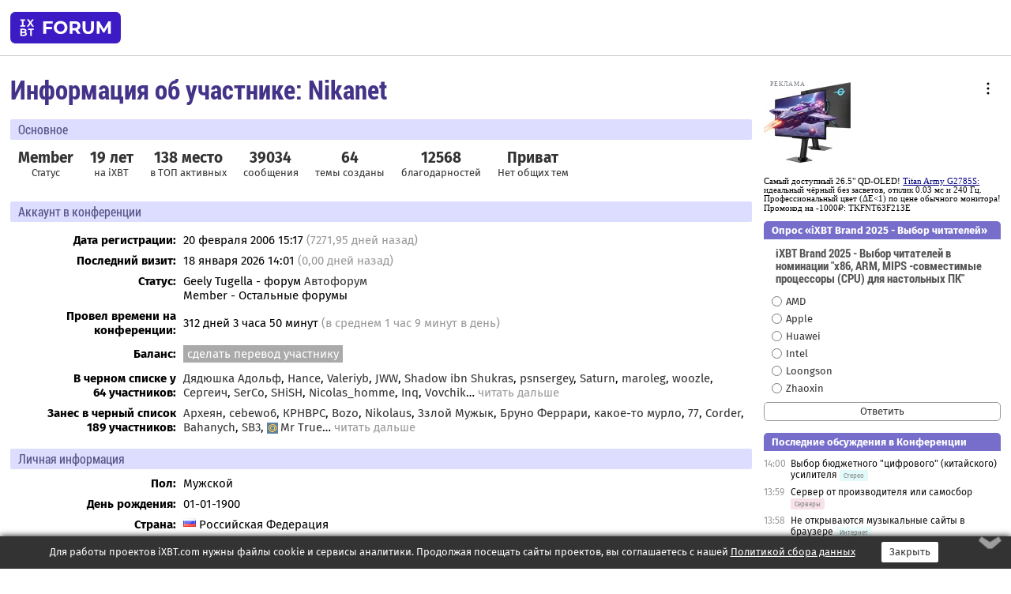

--- FILE ---
content_type: text/html; charset=windows-1251
request_url: https://forum.ixbt.com/users.cgi?id=info:Nikanet
body_size: 32475
content:
<!DOCTYPE html>
<html lang="ru">

<head>
<title>Информация об участнике: Nikanet - Конференция iXBT.com</title>
<meta name="description" content="forum.iXBT.com - крупнейший форум о технике и технологиях в Рунете">
<meta name="viewport" content="width=device-width, initial-scale=1">
<meta name="theme-color" content="#88c"/>
<link rel="shortcut icon" href="/favicon.ico?2025">
<link rel="apple-touch-icon" href="/favicon-apple-touch-icon.png">
<link rel="icon" type="image/svg+xml" href="/favicon.svg" >
<link rel="manifest" href="/forum.webmanifest">
<link rel="preload" as="script" href="https://ajax.googleapis.com/ajax/libs/jquery/3.2.1/jquery.min.js"> 
<link rel="preload" as="script" href="/main.js?1762714322"> 
<link rel="stylesheet" href="/style.css?1762714322">
<script src="https://ajax.googleapis.com/ajax/libs/jquery/3.2.1/jquery.min.js"></script>
<script src="/main.js?1762714322"></script>
<meta name="robots" content="noindex, nofollow"/>
<script async src="https://yandex.ru/ads/system/header-bidding.js"></script><script type="text/javascript">var aAdvList = [];var adUnits = [];isMobile = false || (window.innerWidth < 740);isDesktop = false || (window.innerWidth > 1080);isPad = false || ((window.innerWidth >= 740) && (window.innerWidth <= 1080));if (isMobile) {adUnits = [{code:'m10',sizes:[[300,250],[336,280],[300,300]],bids:[{bidder:'betweenDigital',params:{placementId:3895019}},{bidder:'otm',params:{placementId:2164}},{bidder:'mytarget',params:{placementId:623218}},{bidder:'mediasniper',params:{placementId:17383}},{bidder:'sape',params:{placementId:875106}}]},{code:'m20',sizes:[[300,250],[336,280],[300,300]],bids:[{bidder:'betweenDigital',params:{placementId:3895020}},{bidder:'otm',params:{placementId:2165}},{bidder:'mytarget',params:{placementId:780304}},{bidder:'mediasniper',params:{placementId:17384}},{bidder:'sape',params:{placementId:875107}}]},{code:'m30',sizes:[[300,250],[336,280],[300,300]],bids:[{bidder:'betweenDigital',params:{placementId:2498312}},{bidder:'otm',params:{placementId:2166}},{bidder:'mytarget',params:{placementId:794229}},{bidder:'mediasniper',params:{placementId:17385}},{bidder:'sape',params:{placementId:875108}}]}];}else {if (isPad || isDesktop) {adUnits = [{code:'h10',sizes:[[728,90],[780,120],[320,50]],bids:[{bidder:'betweenDigital',params:{placementId:2498315}},{bidder:'mytarget',params:{placementId:238731}},{bidder:'mediasniper',params:{placementId:17386}},{bidder:'otm',params:{placementId:2170}},{bidder:'sape',params:{placementId:838316}}]},{code:'h20',sizes:[[728,90],[780,120],[320,50]],bids:[{bidder:'betweenDigital',params:{placementId:3895537}},{bidder:'mytarget',params:{placementId:780292}},{bidder:'mediasniper',params:{placementId:17387}},{bidder:'sape',params:{placementId:875102}},{bidder:'otm',params:{placementId:2171}}]},{code:'h30',sizes:[[728,90],[780,120],[320,50]],bids:[{bidder:'betweenDigital',params:{placementId:3917862}},{bidder:'mytarget',params:{placementId:794263}},{bidder:'mediasniper',params:{placementId:17388}},{bidder:'sape',params:{placementId:875103}},{bidder:'otm',params:{placementId:2172}}]}];}if (isDesktop) {adUnits = adUnits.concat([{code:'v10',sizes:[[300,600],[240,400],[160,600],[120,600],[300,250]],bids:[{bidder:'betweenDigital',params:{placementId:2498313}},{bidder:'mytarget',params:{placementId:238733}},{bidder:'mediasniper',params:{placementId:17389}},{bidder:'otm',params:{placementId:2168}},{bidder:'sape',params:{placementId:875104}}]},{code:'v20',sizes:[[300,600],[240,400],[160,600],[120,600],[300,250]],bids:[{bidder:'betweenDigital',params:{placementId:3895018}},{bidder:'mytarget',params:{placementId:778943}},{bidder:'mediasniper',params:{placementId:17390}},{bidder:'otm',params:{placementId:2169}},{bidder:'sape',params:{placementId:875105}}]}]);}}syncPixels = [{bidder:'betweenDigital',pixels:['https://ads.betweendigital.com/sspmatch?p=33565&r=$' + Date.now()]}];window.YaHeaderBiddingSettings = {biddersMap:{betweenDigital:797430,otm:1556362,sape:2260644,mediasniper:2221582,mytarget:788441},adUnits:adUnits,syncPixels:syncPixels,timeout:800};</script><script>window.yaContextCb = window.yaContextCb || []</script><script async src="https://yandex.ru/ads/system/context.js"></script><style>@media screen and (min-width:740px) {.horb {min-width:728px;max-width:100%;min-height:90px;text-align:center;margin-top:-1px;margin-bottom:-1px;}.mobadv,.mobb {display:none;}}@media screen and (min-width:1080px) {.vertb {text-align:center;margin-bottom:15px;background-color:#f1f1f1;min-height:600px;}}@media screen and (max-width:740px) {.mobb {text-align:center;max-width:100%;overflow:hidden;min-height:280px;}.deskadv,.horb,.vertb,.tgb {display:none;}}</style></head>

<body>
<script>load_counters()</script>

<div class="body_wrapper">
<div class="body_content">
	
<table id="top_menu_wrapper">
<tr><td id="top_menu">


<div class="left_menu_bg"></div>
<div class="left_menu" id="left_menu">
<a href="/" class="mainlogo" title="На главную страницу"></a>
<a href="javascript:;" id="left_menu_close"></a>
<div style="clear:both"></div>

<a href="/?id=all">Свежее</a> 
<a href="/search.cgi">Поиск</a>
<div class="sep"></div>
<div class='cat_title'><i class='fa fa-chevron-down'></i>Общие форумы</div><div class='cat_body'><a href="/?id=4">Техническая поддержка</a><a href="/?id=42">Компьютерный рынок</a><a href="/?id=82">Цифровой / умный дом</a><a href="/?id=79">MacLife</a><a href="/?id=111">Искусственный интеллект: технологии, практика, развитие</a><a href="/?id=78">Рынок труда в IT: образование, работа, карьера, зарплата</a><a href="/?id=100">Коммерческие темы</a></div><div class='cat_title'><i class='fa fa-chevron-down'></i>Специализированные форумы</div><div class='cat_body'><a href="/?id=8">Процессоры</a><a href="/?id=30">Разгон и охлаждение</a><a href="/?id=9">Системные платы</a><a href="/?id=27">Модули памяти</a><a href="/?id=10">Видеосистема</a><a href="/?id=73">TV- и FM-тюнеры, видеовход, видеовыход</a><a href="/?id=29">Цифровое видео: захват, монтаж, обработка</a><a href="/?id=28">Мониторы и другие устройства отображения</a><a href="/?id=20">Цифровое фото</a><a href="/?id=104">Беспилотные летательные аппараты</a><a href="/?id=12">Цифровой звук</a><a href="/?id=90">ProAudio: Профессиональное звуковое оборудование</a><a href="/?id=95">Стереосистемы</a><a href="/?id=60">Домашний кинотеатр: проигрыватели и источники сигнала</a><a href="/?id=61">Домашний кинотеатр: аудиосистема</a><a href="/?id=62">Домашний кинотеатр: ТV и проекторы</a><a href="/?id=11">Магнитные и SSD накопители</a><a href="/?id=31">Оптические носители информации</a><a href="/?id=109">Сетевые носители информации</a><a href="/?id=13">Периферия</a><a href="/?id=49">Корпуса, блоки питания, UPS</a><a href="/?id=14">Сети, сетевые технологии, подключение к интернету</a><a href="/?id=7">Системное администрирование, безопасность</a><a href="/?id=66">Серверы</a><a href="/?id=17">Ноутбуки, нетбуки и ультрабуки</a><a href="/?id=45">Планшеты и электронные книги</a><a href="/?id=16">Мобильные телефоны, смартфоны, кпк, коммуникаторы</a><a href="/?id=75">Мобильные гаджеты</a><a href="/?id=74">Операторы и технологии мобильной связи</a><a href="/?id=88">Телефония, телекоммуникации, офисные АТС</a><a href="/?id=47">Бытовая техника</a></div><div class='cat_title'><i class='fa fa-chevron-down'></i>Программы</div><div class='cat_body'><a href="/?id=22">Программы: OС и системное ПО</a><a href="/?id=23">Программы: Прикладное ПО</a><a href="/?id=76">Программы: Unix-like системы</a><a href="/?id=58">Драйверы</a><a href="/?id=24">Программы: Интернет</a><a href="/?id=26">Программирование</a></div><div class='cat_title'><i class='fa fa-chevron-down'></i>Игры</div><div class='cat_body'><a href="/?id=25">Игры для ПК</a><a href="/?id=87">Игровые консоли (игровые приставки) и игры для них</a></div><div class='cat_title'><i class='fa fa-chevron-down'></i>Авторские форумы</div><div class='cat_body'><a href="/?id=48">Электронные устройства и компоненты</a><a href="/?id=108">Клуб поклонников процессоров Intel</a></div><div class='cat_title'><i class='fa fa-chevron-down'></i>Прочие форумы</div><div class='cat_body'><a href="/?id=15">Общий</a><a href="/?id=54">Современная политика и макроэкономика</a><a href="/?id=55">История</a><a href="/?id=64">Наука, техника, технологии</a><a href="/?id=57">Банки и электронные платежи</a><a href="/?id=43">Криптовалюты, майнинг, blockchain-технологии, NFT</a><a href="/?id=65">Литература, музыка, искусство</a><a href="/?id=63">Кино</a><a href="/?id=70">Автофорум</a><a href="/?id=91">Строительство, ремонт, обустройство дома</a><a href="/?id=71">Спорт и здоровый образ жизни</a><a href="/?id=80">Кулинария, вкусная и здоровая пища, напитки, общепит</a><a href="/?id=72">Отдых, путешествия</a><a href="/?id=103">Семья, личная жизнь, взаимоотношения полов</a><a href="/?id=77">Юмор и несерьезные разговоры</a><a href="/?id=99">Сиюминутное общение, поздравления, онлайн-игры, фан-клубы участников, юмор на грани</a></div><div class='cat_title'><i class='fa fa-chevron-down'></i>Форумы поддержки портала iXBT.com</div><div class='cat_body'><a href="/?id=6">О работе сайта iXBT.com и его проектов (кроме конференции)</a><a href="/?id=97">Отзывы о работе розничных компьютерных компаний</a><a href="/?id=5">О будущем конференции</a></div><div class='cat_title'><i class='fa fa-chevron-down'></i>Архивы конференции</div><div class='cat_body'><a href="/?id=3">Бесплатные объявления KOMOK.com</a><a href="/?id=46">Архив &quot;О Конференции&quot;</a><a href="/?id=36">Архив &quot;Процессоры&quot;</a><a href="/?id=83">Архив &quot;Разгон и охлаждение&quot;</a><a href="/?id=37">Архив &quot;Системные платы&quot;</a><a href="/?id=39">Архив &quot;Модули памяти&quot;</a><a href="/?id=38">Архив &quot;Видеосистема&quot;</a><a href="/?id=59">Архив &quot;Видеозахват&quot;</a><a href="/?id=51">Архив &quot;Мониторы и другие устройства отображения&quot;</a><a href="/?id=84">Архив &quot;Цифровое изображение&quot;</a><a href="/?id=89">Архив &quot;Цифровой звук&quot;</a><a href="/?id=52">Архив &quot;Периферия&quot;</a><a href="/?id=68">Архив &quot;Корпуса, блоки питания, UPS&quot;</a><a href="/?id=86">Архив &quot;Коммуникации: сети и сетевые технологии&quot;</a><a href="/?id=32">Домашний интернет, модемы (архив)</a><a href="/?id=81">Архив &quot;Системное администрирование, безопасность&quot;</a><a href="/?id=41">Архив &quot;Мобильная связь&quot;</a><a href="/?id=112">Программы Microsoft: Windows, Office, Server, Windows Live</a><a href="/?id=67">Архив &quot;OС и системное ПО&quot;</a><a href="/?id=69">Архив &quot;Программы: Интернет&quot;</a><a href="/?id=40">Архив &quot;Программирование&quot;</a><a href="/?id=21">Форум прикладных программистов</a><a href="/?id=53">Архив &quot;Электронные устройства и компоненты&quot;</a><a href="/?id=35">Архив &quot;Околокомпьютерный Флейм & Общий&quot;</a><a href="/?id=34">Архив &quot;Полемика (Злобный Флейм)&quot;</a><a href="/?id=106">Околоавтомобильный Флейм</a><a href="/?id=33">Форум ремонтников</a><a href="/?id=98">Вопросы компании Intel</a><a href="/?id=105">Фотокамеры Samsung</a><a href="/?id=93">Форум о магазине приложений RuStore</a><a href="/?id=110">Форум по продукции компании Huawei</a><a href="/?id=101">Архив &quot;Рынок труда  в IT: вакансии и резюме&quot;</a><a href="/?id=96">Финансовое и корпоративное ПО</a><a href="/?id=94">Программирование: OpenSource</a></div>
<div class="sep"></div>
<div class='cat_title'><i class='fa fa-chevron-down'></i>Справка и сервисы</div>
<div class='cat_body'>
<a href="/?id=rules">Правила конференции</a>
<a href="/?id=faq">FAQ по конференции</a>
<a href="/users.cgi?id=admin" onclick="left_menu_close(); faq_open();return false;">Связаться с администрацией</a>
<a href="/users.cgi?id=list">Список участников</a>
<a href="/?id=stats">Cтатистика</a>
<a href="/?id=votingmodinfo">Опросы оценки обстановки в форумах</a>
<a href="/?id=votings">Опросы</a>
<a href="/users.cgi?id=moderatorform">Хотите стать модератором?</a>
</div>
<div class='cat_title'><i class='fa fa-chevron-down'></i>Другие проекты iXBT.com</div>
<div class='cat_body'>
<a target="_blank" rel="noopener" href="https://ixbt.com/">iXBT.com</a>
<a target="_blank" rel="noopener" href="https://www.ixbt.com/live/">Блоги</a>
<a target="_blank" rel="noopener" href="https://ixbt.games/">Games</a>
<a target="_blank" rel="noopener" href="https://ixbt.video/">Видео</a>
<a target="_blank" rel="noopener" href="https://ixbt.market/">Market</a>
<a target="_blank" rel="noopener" href="https://prosound.ixbt.com/">Prosound</a>
<a target="_blank" rel="noopener" href="https://smb.ixbt.com/">ПроБизнес</a>
</div>
<div class="cat_footer">
<a target="_blank" href="/?id=rules:cookie">Политика использования cookie</a>
<a target="_blank" href="/?id=rules:persdatapolicy">Политика защиты и обработки персональных данных</a>
<a target="_blank" href="https://www.ixbt.com/page/advert.html">Размещение рекламы</a>
<a target="_blank" rel="noopener" style="margin-top:10px; color:#999" href="https://www.ixbt.com/">© iXBT.com 1999-2026</a>
</div>

</div>


<a class="top mainlogo" href="/" title="На главную страницу"></a>

<div class="top" id="top_menu_list"></div>


<div class="top" id="top_menu_all"><a class="top" href="/?id=all" title="Свежее"><span class="text">Свежее</span><span class="icon"><i class="far fa-list-alt"></i></span></a></div><div class="top"><a class="top" href="/users.cgi?id=register"><span class="text">Зарегистрироваться</span><span class="icon"><i class="fa fa-sign-in-alt"></i>
</span></a></div>



<div class="top" id="honor"><a class="top" data-menuitem="honor" href="https://www.ixbt.com/cgi-bin/click_i.cgi?id=126656&pg=6693135" target="_blank"><div><img src="2021-honor-logo2.svg"></div></a></div>
<div class="top right last" id="top_menu_login"><a class="top" href="javascript:;" onClick="box_login(0)" title="Войти"><span class="login"><svg xmlns="http://www.w3.org/2000/svg" viewBox="0 0 18 18" width="16" height="16"><path d="M9 0C6.4 0 4.2 2.1 4.2 4.8c0 2.6 2.1 4.8 4.8 4.8s4.8-2.1 4.8-4.8C13.8 2.1 11.6 0 9 0zm0 7.5c-1.5 0-2.8-1.2-2.8-2.8S7.5 2 9 2s2.8 1.2 2.8 2.8S10.5 7.5 9 7.5zM14.5 12c-1.9-1.1-4-1.4-5.5-1.4S5.4 11 3.5 12C1.6 13.1 0 15 0 18h2c0-2.1 1.1-3.4 2.5-4.2 1.5-.9 3.3-1.2 4.5-1.2s3 .3 4.5 1.1c1.4.8 2.5 2.1 2.5 4.2h2c0-2.9-1.6-4.8-3.5-5.9z" fill="currentColor"></path></svg>Войти</span></a></div>


<div class="top right" id="top_menu_search"><a class="top" href="/search.cgi" title="Поиск"><svg xmlns="http://www.w3.org/2000/svg" viewBox="0 0 512 512" width="23" height="23"><path d="M416 208c0 45.9-22.868 96.69-47.968 131.09l124.697 125c12.485 12.516 15.65 24.505 3.15 37.005-12.5 12.5-26.079 14.105-38.579 1.605L330.7 376c-34.4 25.2-76.8 40-122.7 40C93.1 416 0 322.9 0 208S93.1 0 208 0s208 93.1 208 208zM208 368c79.53 0 160-80.471 160-160S287.53 48 208 48 48 128.471 48 208s80.47 160 160 160z" fill="currentColor"></path></svg></a></div>

</td></tr></table>
<script>
var topmenulist = [['Общие форумы',[4,42,82,79,111,78,100]],['Специализированные форумы',[8,30,9,27,10,73,29,28,20,104,12,90,95,60,61,62,11,31,109,13,49,14,7,66,17,45,16,75,74,88,47]],['Программы',[22,23,76,58,24,26]],['Игры',[25,87]],['Авторские форумы',[48,108]],['Прочие форумы',[15,54,55,64,57,43,65,63,70,91,71,80,72,103,77,99]],['Форумы поддержки портала iXBT.com',[6,97,5]]];
top_menu_init();
setTimeout("setSize();", 100);
var user_premium=0, fav_count=0, menu_forum_number='', rc_time='29478900', show_avatars="", show_topic_date=0, postform_key="", user_forumpage_topics=""; 

</script>

	



	<div class="body_content_table"><div class="column left">

<div class="folders"><div class="links"></div><div class="title">Информация об участнике: Nikanet</div></div>

<div class="info_block ">
<div class="title">Основное</div>



<div class="sub"><div class="bold">Member</div>Статус</div>

<div class="sub"><div class="bold">19 лет</div>на iXBT</div>
<div class="sub"><a href="/?id=stats:topusers"><div class="bold">138 место</div>в ТОП активных</a></div><div class="sub"><div class="bold">39034</div>сообщения</div><div class="sub"><div class="bold">64</div>темы созданы</div>
<div class="sub"><div class="bold">12568</div>благодарностей</div>






<div class="sub"><a href="/post.cgi?id=private:Nikanet"><div class="bold">Приват</div>Нет общих тем</a></div>
</div>





<div class="info_block">
<table>
<tr><td colspan=2 style="padding:0 0 10px 0"><div class="title">Аккаунт в конференции</div></td></tr>

<tr><th>Дата регистрации:</th><td>20 февраля 2006 15:17 <span class='gray'>(7271,95 дней назад)</span></td></tr>
<tr><th style="vertical-align:middle">Последний визит:</th><td style="vertical-align:middle">18 января 2026 14:01 <span class='gray'>(0,00 дней назад)</span></td></tr>
<tr><th>Статус:</th><td>Geely Tugella - форум <a href=/?id=70>Автофорум</a><br>Member - Остальные форумы</td></tr>


<tr><th><span title='Статистика подсчитывается с 16 июня 2008 года'>Провел времени на конференции</span>:</th><td>312 дней 3 часа 50 минут <span class='gray'>(в среднем 1 час 9 минут в день)</span></td></tr>
<tr><th style="line-height: 1.9">Баланс:</th><td> <a href="/?id=cabinet:pay_transfer&to_nick_id=267499" class="boxgray">сделать перевод участнику</a></td></tr>
<tr><th>В черном списке у <nobr>64 участников:</nobr></th><td><a href="/users.cgi?id=info:%C4%FF%E4%FE%F8%EA%E0%20%C0%E4%EE%EB%FC%F4">Дядюшка Адольф</a>, <a href="/users.cgi?id=info:Hance">Hance</a>, <a href="/users.cgi?id=info:Valeriyb">Valeriyb</a>, <a href="/users.cgi?id=info:JWW">JWW</a>, <a href="/users.cgi?id=info:Shadow%20ibn%20Shukras">Shadow ibn Shukras</a>, <a href="/users.cgi?id=info:psnsergey">psnsergey</a>, <a href="/users.cgi?id=info:Saturn">Saturn</a>, <a href="/users.cgi?id=info:maroleg">maroleg</a>, <a href="/users.cgi?id=info:woozle">woozle</a>, <a href="/users.cgi?id=info:%D1%E5%F0%E3%E5%E8%F7">Сергеич</a>, <a href="/users.cgi?id=info:SerCo">SerCo</a>, <a href="/users.cgi?id=info:SHiSH">SHiSH</a>, <a href="/users.cgi?id=info:Nicolas_homme">Nicolas_homme</a>, <a href="/users.cgi?id=info:Inq">Inq</a>, <a href="/users.cgi?id=info:Vovchik">Vovchik</a><span id='black1-1'>… <a href="#" class='gray' onclick="document.getElementById('black1-1').style.display='none'; document.getElementById('black1-2').style.display=''; return false;">читать дальше</a></span><span id='black1-2' style='display:none'>, <a href="/users.cgi?id=info:DBer">DBer</a>, <a href="/users.cgi?id=info:FVS">FVS</a>, <a href="/users.cgi?id=info:Serviceman">Serviceman</a>, <a href="/users.cgi?id=info:Lucy">Lucy</a>, <a href="/users.cgi?id=info:integrity">integrity</a>, <a href="/users.cgi?id=info:Beliar">Beliar</a>, <a href="/users.cgi?id=info:Odvan">Odvan</a>, <a href="/users.cgi?id=info:Coaxialcoitus">Coaxialcoitus</a>, <a href="/users.cgi?id=info:Ig27">Ig27</a>, <a href="/users.cgi?id=info:Schloss">Schloss</a>, <a href="/users.cgi?id=info:Val69">Val69</a>, <a href="/users.cgi?id=info:TNT">TNT</a>, <a href="/users.cgi?id=info:MaximSh">MaximSh</a>, <a href="/users.cgi?id=info:kiedd">kiedd</a>, <a href="/users.cgi?id=info:vss">vss</a>, <a href="/users.cgi?id=info:vertur">vertur</a>, <a href="/users.cgi?id=info:alex3601">alex3601</a>, <a href="/users.cgi?id=info:vladveal">vladveal</a>, <a href="/users.cgi?id=info:Baltic">Baltic</a>, <a href="/users.cgi?id=info:olnikval">olnikval</a>, <a href="/users.cgi?id=info:%C0%F0%EA%E0%E4%E8%E9%20%D1.">Аркадий С.</a>, <a href="/users.cgi?id=info:vokum">vokum</a>, <a href="/users.cgi?id=info:SergeChel">SergeChel</a>, <a href="/users.cgi?id=info:STeLLz">STeLLz</a>, <a href="/users.cgi?id=info:%C0%F0%F5%E5%FF%ED">Археян</a>, <a href="/users.cgi?id=info:sofIT">sofIT</a>, <a href="/users.cgi?id=info:belthazorx">belthazorx</a>, <a href="/users.cgi?id=info:Saimonalex">Saimonalex</a>, <a href="/users.cgi?id=info:%C0%F0%F2%F3%F0%E0">Артура</a>, <a href="/users.cgi?id=info:hohotun63">hohotun63</a>, <a href="/users.cgi?id=info:elcar">elcar</a>, <a href="/users.cgi?id=info:HAL%209000">HAL 9000</a>, <a href="/users.cgi?id=info:andyudol">andyudol</a>, <a href="/users.cgi?id=info:Druzhe">Druzhe</a>, <a href="/users.cgi?id=info:74776">74776</a>, <a href="/users.cgi?id=info:MaxVMarkov">MaxVMarkov</a>, <a href="/users.cgi?id=info:valvai">valvai</a>, <a href="/users.cgi?id=info:%C1%F0%F3%ED%EE%20%D4%E5%F0%F0%E0%F0%E8">Бруно Феррари</a>, <a href="/users.cgi?id=info:doom5">doom5</a>, <a href="/users.cgi?id=info:DimonSPB">DimonSPB</a>, <a href="/users.cgi?id=info:kliker">kliker</a>, <a href="/users.cgi?id=info:(vkontakte.337909042)Dmitriy%20Vassilyev"><span class="icon_network vkontakte" title="ВКонтакте:337909042"></span>Dmitriy Vassilyev</a>, <a href="/users.cgi?id=info:Kenkel">Kenkel</a>, <a href="/users.cgi?id=info:druckmeister">druckmeister</a>, <a href="/users.cgi?id=info:Slap">Slap</a>, <a href="/users.cgi?id=info:%D2%FB%F1%FF%F6%EA%E8%E9">Тысяцкий</a>, <a href="/users.cgi?id=info:Igrek66">Igrek66</a>, <a href="/users.cgi?id=info:Andrew8042">Andrew8042</a>, <a href="/users.cgi?id=info:pilotpirx">pilotpirx</a></span></td></tr><tr><th>Занес в черный список <nobr>189 участников:</nobr></th><td><a href="/users.cgi?id=info:%C0%F0%F5%E5%FF%ED">Археян</a>, <a href="/users.cgi?id=info:cebewo6">cebewo6</a>, <a href="/users.cgi?id=info:%CA%D0%CD%C2%D0%D1">КРНВРС</a>, <a href="/users.cgi?id=info:Bozo">Bozo</a>, <a href="/users.cgi?id=info:Nikolaus">Nikolaus</a>, <a href="/users.cgi?id=info:%C7%E7%EB%EE%E9%20%CC%F3%E6%FB%EA">Ззлой Мужык</a>, <a href="/users.cgi?id=info:%C1%F0%F3%ED%EE%20%D4%E5%F0%F0%E0%F0%E8">Бруно Феррари</a>, <a href="/users.cgi?id=info:%EA%E0%EA%EE%E5-%F2%EE%20%EC%F3%F0%EB%EE">какое-то мурло</a>, <a href="/users.cgi?id=info:77">77</a>, <a href="/users.cgi?id=info:Corder">Corder</a>, <a href="/users.cgi?id=info:Bahanych">Bahanych</a>, <a href="/users.cgi?id=info:SB3">SB3</a>, <a href="/users.cgi?id=info:(mailru.7014086465895791337)Mr%20True"><span class="icon_network mailru" title="Mail.ru:7014086465895791337"></span>Mr True</a><span id='black2-1'>… <a href="#" class='gray' onclick="document.getElementById('black2-1').style.display='none'; document.getElementById('black2-2').style.display=''; return false;">читать дальше</a></span><span id='black2-2' style='display:none'>, <a href="/users.cgi?id=info:PaulPP">PaulPP</a>, <a href="/users.cgi?id=info:Seth_Walker">Seth_Walker</a>, <a href="/users.cgi?id=info:%F5%EE%F0%EE%F8%E5%E5%20%E3%EE%E2%ED%EE">хорошее говно</a>, <a href="/users.cgi?id=info:Rust_lang">Rust_lang</a>, <a href="/users.cgi?id=info:maxvoodu">maxvoodu</a>, <a href="/users.cgi?id=info:Zhelezaka">Zhelezaka</a>, <a href="/users.cgi?id=info:myecco">myecco</a>, <a href="/users.cgi?id=info:be%20you%20healthy">be you healthy</a>, <a href="/users.cgi?id=info:Saturn">Saturn</a>, <a href="/users.cgi?id=info:%C0%ED%E3%EB%EE%F1%E0%EA%F1">Англосакс</a>, <a href="/users.cgi?id=info:swisssmile">swisssmile</a>, <a href="/users.cgi?id=info:gin_tonic">gin_tonic</a>, <a href="/users.cgi?id=info:Grin">Grin</a>, <a href="/users.cgi?id=info:(google.118444405016390858515)Brock"><span class="icon_network google" title="Google:118444405016390858515"></span>Brock</a>, <a href="/users.cgi?id=info:Favourite">Favourite</a>, <a href="/users.cgi?id=info:Ensebeo">Ensebeo</a>, <a href="/users.cgi?id=info:seismo">seismo</a>, <a href="/users.cgi?id=info:DarkWolf">DarkWolf</a>, <a href="/users.cgi?id=info:ifblack">ifblack</a>, <a href="/users.cgi?id=info:s3va">s3va</a>, <a href="/users.cgi?id=info:Vovchik">Vovchik</a>, <a href="/users.cgi?id=info:(google.105016043577772932285)Zhelezaka"><span class="icon_network google" title="Google:105016043577772932285"></span>Zhelezaka</a>, <a href="/users.cgi?id=info:Molodchik">Molodchik</a>, <a href="/users.cgi?id=info:Dronich">Dronich</a>, <a href="/users.cgi?id=info:andy20003">andy20003</a>, <a href="/users.cgi?id=info:mr.kachok">mr.kachok</a>, <a href="/users.cgi?id=info:%D8%E8%EC%EE%ED">Шимон</a>, <a href="/users.cgi?id=info:(mailru.15499836107759616464)dgshjk%20dgzhgjhkl"><span class="icon_network mailru" title="Mail.ru:15499836107759616464"></span>dgshjk dgzhgjhkl</a>, <a href="/users.cgi?id=info:Lyra.DamnedIce">Lyra.DamnedIce</a>, <a href="/users.cgi?id=info:STeLLz">STeLLz</a>, <a href="/users.cgi?id=info:Azazello">Azazello</a>, <a href="/users.cgi?id=info:Saddam%20Hussein">Saddam Hussein</a>, <a href="/users.cgi?id=info:Darius">Darius</a>, <a href="/users.cgi?id=info:Shura33">Shura33</a>, <a href="/users.cgi?id=info:%CD%E8%EA%EE%EB%E0%EB%E0%E9">Николалай</a>, <a href="/users.cgi?id=info:%F8%E0%F5%EC%E0%F2%E8%F1%F2">шахматист</a>, <a href="/users.cgi?id=info:AlexKaz">AlexKaz</a>, <a href="/users.cgi?id=info:druckmeister">druckmeister</a>, <a href="/users.cgi?id=info:Vhaldemar">Vhaldemar</a>, <a href="/users.cgi?id=info:ksvs">ksvs</a>, <a href="/users.cgi?id=info:vadim.it">vadim.it</a>, <a href="/users.cgi?id=info:Shadow%20ibn%20Shukras">Shadow ibn Shukras</a>, <a href="/users.cgi?id=info:elppa">elppa</a>, <a href="/users.cgi?id=info:%C4%E6%E0%F1%F2%20%C2%EE%F0%EA%E5%F0">Джаст Воркер</a>, <a href="/users.cgi?id=info:integrity">integrity</a>, <a href="/users.cgi?id=info:%D1%FB%ED-%EE%F2%E5%F6">Сын-отец</a>, <a href="/users.cgi?id=info:Pushkind">Pushkind</a>, <a href="/users.cgi?id=info:MrKatafot">MrKatafot</a>, <a href="/users.cgi?id=info:vsk94">vsk94</a>, <a href="/users.cgi?id=info:uncle_sey">uncle_sey</a>, <a href="/users.cgi?id=info:felix1997">felix1997</a>, <a href="/users.cgi?id=info:yyxx">yyxx</a>, <a href="/users.cgi?id=info:me11">me11</a>, <a href="/users.cgi?id=info:fishkld">fishkld</a>, <a href="/users.cgi?id=info:%DD%EB%E8%F1">Элис</a>, <a href="/users.cgi?id=info:1zak1">1zak1</a>, <a href="/users.cgi?id=info:%CA%E8%ED%E3%EA%EE%E9%EB">Кингкойл</a>, <a href="/users.cgi?id=info:anatoly%20old">anatoly old</a>, <a href="/users.cgi?id=info:%ED%E5%F2%E5%F5%ED%E8%EA">нетехник</a>, <a href="/users.cgi?id=info:MBM6969">MBM6969</a>, <a href="/users.cgi?id=info:%EA%EE%F1%F2%EE">косто</a>, <a href="/users.cgi?id=info:SerCo">SerCo</a>, <a href="/users.cgi?id=info:Fatali_tY">Fatali_tY</a>, <a href="/users.cgi?id=info:P.L.U.R.">P.L.U.R.</a>, <a href="/users.cgi?id=info:mafik">mafik</a>, <a href="/users.cgi?id=info:%D1%D2%C5%D0%C2%D3%D8%CA%C0">СТЕРВУШКА</a>, <a href="/users.cgi?id=info:vlad.95">vlad.95</a>, <a href="/users.cgi?id=info:ASUS1002HA">ASUS1002HA</a>, <a href="/users.cgi?id=info:OlegVd">OlegVd</a>, <a href="/users.cgi?id=info:%CA%EE%F2-%E1%E5%E3%E5%EC%EE%F2">Кот-бегемот</a>, <a href="/users.cgi?id=info:maxx2000">maxx2000</a>, <a href="/users.cgi?id=info:GRU">GRU</a>, <a href="/users.cgi?id=info:xChe">xChe</a>, <a href="/users.cgi?id=info:Mephril">Mephril</a>, <a href="/users.cgi?id=info:%C1%E8%EC%20%C1%E5%EB%FB%E9">Бим Белый</a>, <a href="/users.cgi?id=info:skf">skf</a>, <a href="/users.cgi?id=info:Imperec78">Imperec78</a>, <a href="/users.cgi?id=info:Opt1k">Opt1k</a>, <a href="/users.cgi?id=info:verpug">verpug</a>, <a href="/users.cgi?id=info:Partisan">Partisan</a>, <a href="/users.cgi?id=info:W.Churchill">W.Churchill</a>, <a href="/users.cgi?id=info:oleg_v_v">oleg_v_v</a>, <a href="/users.cgi?id=info:bnv">bnv</a>, <a href="/users.cgi?id=info:%CF%E5%F0%E5%E4%E5%F0%E8%E9%20%C3%E5%ED%ED%E0%E4%E8%E9">Передерий Геннадий</a>, <a href="/users.cgi?id=info:takumi">takumi</a>, <a href="/users.cgi?id=info:istomin">istomin</a>, <a href="/users.cgi?id=info:yd77">yd77</a>, <a href="/users.cgi?id=info:Tiamat">Tiamat</a>, <a href="/users.cgi?id=info:erzsebet">erzsebet</a>, <a href="/users.cgi?id=info:DBer">DBer</a>, <a href="/users.cgi?id=info:RockyII">RockyII</a>, <a href="/users.cgi?id=info:Adalon">Adalon</a>, <a href="/users.cgi?id=info:maroleg">maroleg</a>, <a href="/users.cgi?id=info:Skin71">Skin71</a>, <a href="/users.cgi?id=info:TomJerry">TomJerry</a>, <a href="/users.cgi?id=info:babaev.v.p">babaev.v.p</a>, <a href="/users.cgi?id=info:Newzulu">Newzulu</a>, <a href="/users.cgi?id=info:igeek">igeek</a>, <a href="/users.cgi?id=info:(google.106035631105591173030)%DE%F0%E8%E9"><span class="icon_network google" title="Google:106035631105591173030"></span>Юрий</a>, <a href="/users.cgi?id=info:corlusha">corlusha</a>, <a href="/users.cgi?id=info:%C2%E8%EA%F2%EE%F0%201968">Виктор 1968</a>, <a href="/users.cgi?id=info:dalay">dalay</a>, <a href="/users.cgi?id=info:Nuke%20Dukem">Nuke Dukem</a>, <a href="/users.cgi?id=info:Marin">Marin</a>, <a href="/users.cgi?id=info:olnikval">olnikval</a>, <a href="/users.cgi?id=info:vano80">vano80</a>, <a href="/users.cgi?id=info:Alex0503">Alex0503</a>, <a href="/users.cgi?id=info:KVR72">KVR72</a>, <a href="/users.cgi?id=info:(google.102919134991972724644)Svirid%20Petrovich"><span class="icon_network google" title="Google:102919134991972724644"></span>Svirid Petrovich</a>, <a href="/users.cgi?id=info:Mig">Mig</a>, <a href="/users.cgi?id=info:%C5%E2%E3%E5%ED%E8%E9%20%D1%EC%E8%F0%ED%EE%E2">Евгений Смирнов</a>, <a href="/users.cgi?id=info:%D1%F2%F0%F3%ED%E0">Струна</a>, <a href="/users.cgi?id=info:vict1">vict1</a>, <a href="/users.cgi?id=info:vision1">vision1</a>, <a href="/users.cgi?id=info:Semion!">Semion!</a>, <a href="/users.cgi?id=info:zbali">zbali</a>, <a href="/users.cgi?id=info:%CF%E5%F2%F0%20%C8%EB%FC%ED%E8%F6%EA%E8%E9">Петр Ильницкий</a>, <a href="/users.cgi?id=info:Dark_MadMax">Dark_MadMax</a>, <a href="/users.cgi?id=info:orc">orc</a>, <a href="/users.cgi?id=info:%C2%E0%F1%E8%EB%E8%E9%20%C2%E0%F1%E8%EB%FC%E5%E2">Василий Васильев</a>, <a href="/users.cgi?id=info:wert12">wert12</a>, <a href="/users.cgi?id=info:rombeck">rombeck</a>, <a href="/users.cgi?id=info:%E6%EE%EB%F3%E4%FC">жолудь</a>, <a href="/users.cgi?id=info:%CF%F2%E5%ED%E5%F6">Птенец</a>, <a href="/users.cgi?id=info:Heaven%20Cat">Heaven Cat</a>, <a href="/users.cgi?id=info:Danaudi">Danaudi</a>, <a href="/users.cgi?id=info:(google.114934076426691993182)%C6%E5%EA%E0%20%C2%EE%F0%EE%E1%E5%E9"><span class="icon_network google" title="Google:114934076426691993182"></span>Жека Воробей</a>, <a href="/users.cgi?id=info:MiG_Kharkov">MiG_Kharkov</a>, <a href="/users.cgi?id=info:Olga%20Kinda%20High">Olga Kinda High</a>, <a href="/users.cgi?id=info:Super_geroi">Super_geroi</a>, <a href="/users.cgi?id=info:alex3601">alex3601</a>, <a href="/users.cgi?id=info:%C8%E2%E0%ED_%CA%F3%E7%FC%EC%E8%F7">Иван_Кузьмич</a>, <a href="/users.cgi?id=info:pilotpirx">pilotpirx</a>, <a href="/users.cgi?id=info:%C4%FF%E4%FE%F8%EA%E0%20%C0%E4%EE%EB%FC%F4">Дядюшка Адольф</a>, <a href="/users.cgi?id=info:Andr307">Andr307</a>, <a href="/users.cgi?id=info:heux">heux</a>, <a href="/users.cgi?id=info:Painmailer">Painmailer</a>, <a href="/users.cgi?id=info:(mailru.12814311293510027519)%C0%ED%E4%F0%E5%E9%20%C7%E0%EA%F0%E5%E2%F1%EA%E8%E9"><span class="icon_network mailru" title="Mail.ru:12814311293510027519"></span>Андрей Закревский</a>, <a href="/users.cgi?id=info:TahoeReload">TahoeReload</a>, <a href="/users.cgi?id=info:%C2%EE%E3%F0%E0%ED">Вогран</a>, <a href="/users.cgi?id=info:glumis%20nov">glumis nov</a>, <a href="/users.cgi?id=info:WindmillsFighter">WindmillsFighter</a>, <a href="/users.cgi?id=info:Lute">Lute</a>, <a href="/users.cgi?id=info:woozle">woozle</a>, <a href="/users.cgi?id=info:rsync">rsync</a>, <a href="/users.cgi?id=info:%E7%EE%EB%EE%F2%E0%FF%20%F1%F2%E0%F2%F3%FD%F2%EA%E0">золотая статуэтка</a>, <a href="/users.cgi?id=info:KozmA">KozmA</a>, <a href="/users.cgi?id=info:Adam-Poland">Adam-Poland</a>, <a href="/users.cgi?id=info:Varcom">Varcom</a>, <a href="/users.cgi?id=info:%DD%F0%E5%F8%EA%E8%E3%E0%EB%FC">Эрешкигаль</a>, <a href="/users.cgi?id=info:s1b">s1b</a>, <a href="/users.cgi?id=info:directio">directio</a>, <a href="/users.cgi?id=info:Outcast">Outcast</a>, <a href="/users.cgi?id=info:Aphanas">Aphanas</a>, <a href="/users.cgi?id=info:aspov">aspov</a>, <a href="/users.cgi?id=info:Val69">Val69</a>, <a href="/users.cgi?id=info:Serviceman">Serviceman</a>, <a href="/users.cgi?id=info:%C1%CE%CD%C8%D4%C0%F6%E8%E9">БОНИФАций</a>, <a href="/users.cgi?id=info:Novice">Novice</a>, <a href="/users.cgi?id=info:valvai">valvai</a>, <a href="/users.cgi?id=info:Hance">Hance</a>, <a href="/users.cgi?id=info:%C0%F0%F2%F3%F0%E0">Артура</a>, <a href="/users.cgi?id=info:Lucy">Lucy</a>, <a href="/users.cgi?id=info:psnsergey">psnsergey</a>, <a href="/users.cgi?id=info:andyudol">andyudol</a>, <a href="/users.cgi?id=info:disman3">disman3</a>, <a href="/users.cgi?id=info:lMariusl">lMariusl</a>, <a href="/users.cgi?id=info:(vkontakte.337909042)Dmitriy%20Vassilyev"><span class="icon_network vkontakte" title="ВКонтакте:337909042"></span>Dmitriy Vassilyev</a>, <a href="/users.cgi?id=info:voghich">voghich</a>, <a href="/users.cgi?id=info:%DD%EB%FC%E1%E5%E3%E0%F1%F2">Эльбегаст</a>, <a href="/users.cgi?id=info:%C2%EE%E6%E4%FC%20%D1%E2%E5%F2%EB%EE%EB%E8%F6%FB%F5">Вождь Светлолицых</a>, <a href="/users.cgi?id=info:Nicolas_homme">Nicolas_homme</a>, <a href="/users.cgi?id=info:FVS">FVS</a>, <a href="/users.cgi?id=info:Alex19">Alex19</a>, <a href="/users.cgi?id=info:vss">vss</a>, <a href="/users.cgi?id=info:PACTEP3ATOP">PACTEP3ATOP</a></span></td></tr>


<tr><td colspan=2 style="padding-bottom: 10px"></td></tr>
<tr><td colspan=2 style="padding:0 0 5px 0"><div class="title">Личная информация </div></td></tr>
<tr><th>Пол:</th><td>Мужской</td></tr><tr><th>День рождения:</th><td>01-01-1900</td></tr><tr><th>Страна:</th><td><span class="flag ru left"></span> Российская Федерация</td></tr>
</table>

</div>
<div class="info_block"><div class="title">Статистика сообщений</div><table class='posts'><tr><td rowspan=2>Форум</td><td align=center rowspan=2>№ в<br>ТОП</td><td align=center colspan=2>Ответов</td><td align=center colspan=4>Благодарностей</td><td align=center colspan=2>Порицаний</td></tr><tr><td align=center>&nbsp;</td><td align=center>%</td><td align=center>Дал</td><td align=center>Получил</td><td align=center>Дал кр</td><td align=center>Получил кр</td><td align=center>Дал</td><td align=center>Получил</td></tr><tr class="over"><td bgcolor="#FFEECC"><a href="/search.cgi?user=%20Nikanet&forums=54&date_days=7272" title="Поиск сообщений в форуме">1. Современная политика и макроэкономика</a></td><td align=center><a href="/?id=stats:topusers&forum_number=54">94</a></td><td align=center>30185</td><td align=center>77,33</td><td align=center>2181</td><td align=center>11304</td><td align=center>1</td><td align=center>205</td><td align=center>165</td><td align=center>675</td></tr><tr class="over"><td bgcolor="#F5D5B0"><a href="/search.cgi?user=%20Nikanet&forums=15&date_days=7272" title="Поиск сообщений в форуме">2. Общий</a></td><td align=center><a href="/?id=stats:topusers&forum_number=15">113</a></td><td align=center>4983</td><td align=center>12,77</td><td align=center>323</td><td align=center>628</td><td align=center></td><td align=center>9</td><td align=center>28</td><td align=center>68</td></tr><tr class="over"><td bgcolor="#C5E5D0"><a href="/search.cgi?user=%20Nikanet&forums=91&date_days=7272" title="Поиск сообщений в форуме">3. Строительство, ремонт, обустройство дома</a></td><td align=center><a href="/?id=stats:topusers&forum_number=91">12</a></td><td align=center>1519</td><td align=center>3,89</td><td align=center>113</td><td align=center>309</td><td align=center>1</td><td align=center>5</td><td align=center>3</td><td align=center>3</td></tr><tr class="over"><td bgcolor="#E0F0E0"><a href="/search.cgi?user=%20Nikanet&forums=70&date_days=7272" title="Поиск сообщений в форуме">4. Автофорум</a></td><td align=center><a href="/?id=stats:topusers&forum_number=70">26</a></td><td align=center>1222</td><td align=center>3,13</td><td align=center>114</td><td align=center>120</td><td align=center></td><td align=center></td><td align=center>4</td><td align=center>4</td></tr><tr class="over"><td align=right>Остальные форумы:&nbsp;</td><td></td><td align=center>1125</td><td align=center>2,88</td><td align=center>388</td><td align=center>207</td><td align=center>15</td><td align=center>2</td><td align=center>23</td><td align=center>7</td></tr><tr class='over'><td align=right>Всего:&nbsp;</td><td></td><td align=center>39034</td><td align=center>100</td><td align=center>3119</td><td align=center>12568</td><td align=center>17</td><td align=center>221</td><td align=center>223</td><td align=center>757</td></tr><tr><td align=right>Среднее число сообщений в день:&nbsp;</td><td></td><td colspan=1 align=center>5,37</td></tr></table><div class="list"><b>Участника больше всего благодарили:</b> <a href=users.cgi?id=info:GM1>GM1</a><sup>513</sup>, <a href=users.cgi?id=info:unknown.>unknown.</a><sup>317</sup>, <a href=users.cgi?id=info:Dfxfufy>Dfxfufy</a><sup>261</sup>, <a href=users.cgi?id=info:%CE%F1%FF>Ося</a><sup>256</sup>, <a href=users.cgi?id=info:ldm>ldm</a><sup>244</sup>, <a href=users.cgi?id=info:Holland>Holland</a><sup>243</sup>, <a href=users.cgi?id=info:Crazy_Wolf>Crazy_Wolf</a><sup>219</sup>, <a href=users.cgi?id=info:%C0%ED%E0%F2%EE%EB%FC>Анатоль</a><sup>208</sup>, <a href=users.cgi?id=info:Gr>Gr</a><sup>173</sup>, <a href=users.cgi?id=info:(google.104188463446502682754)%D1%E5%F0%E3%E5%E9%20%D0%FF%F5%EE%E2%F1%EA%E8%E9><span class="icon_network google" title="Google:104188463446502682754"></span>Сергей Ряховский</a><sup>159</sup>, <a href=users.cgi?id=info:BiONSy>BiONSy</a><sup>158</sup><span id='thanks1-1'>… <a href="#" class='gray' onclick="document.getElementById('thanks1-1').style.display='none'; document.getElementById('thanks1-2').style.display=''; return false;">читать дальше</a></span><span id='thanks1-2' style='display:none'>, <a href=users.cgi?id=info:zmeik>zmeik</a><sup>156</sup>, <a href=users.cgi?id=info:K@Gor>K@Gor</a><sup>153</sup>, <a href=users.cgi?id=info:Varcom>Varcom</a><sup>146</sup>, <a href=users.cgi?id=info:GRU>GRU</a><sup>140</sup>, <a href=users.cgi?id=info:sasamarin>sasamarin</a><sup>139</sup>, <a href=users.cgi?id=info:Adalon>Adalon</a><sup>137</sup>, <a href=users.cgi?id=info:Kutyrs>Kutyrs</a><sup>133</sup>, <a href=users.cgi?id=info:Eugen%20Z>Eugen Z</a><sup>128</sup>, <a href=users.cgi?id=info:reylby>reylby</a><sup>117</sup>, <a href=users.cgi?id=info:Luscinia>Luscinia</a><sup>107</sup>, <a href=users.cgi?id=info:Feinar>Feinar</a><sup>96</sup>, <a href=users.cgi?id=info:Hance>Hance</a><sup>93</sup>, <a href=users.cgi?id=info:Drunkenness>Drunkenness</a><sup>93</sup>, <a href=users.cgi?id=info:s-p-r>s-p-r</a><sup>90</sup>, <a href=users.cgi?id=info:psnsergey>psnsergey</a><sup>80</sup>, <a href=users.cgi?id=info:Sevas>Sevas</a><sup>69</sup>, <a href=users.cgi?id=info:Michael256>Michael256</a><sup>68</sup>, <a href=users.cgi?id=info:basil70>basil70</a><sup>67</sup>, <a href=users.cgi?id=info:%C1%E0%F0%F1%F3%EA%EE%E2%20%D1.>Барсуков С.</a><sup>66</sup>, <a href=users.cgi?id=info:minz>minz</a><sup>66</sup>, <a href=users.cgi?id=info:Ovinnik>Ovinnik</a><sup>65</sup>, <a href=users.cgi?id=info:-SL->-SL-</a><sup>64</sup>, <a href=users.cgi?id=info:short_circuit>short_circuit</a><sup>64</sup>, <a href=users.cgi?id=info:NPT>NPT</a><sup>64</sup>, <a href=users.cgi?id=info:promtxt>promtxt</a><sup>60</sup>, <a href=users.cgi?id=info:alexid>alexid</a><sup>59</sup>, <a href=users.cgi?id=info:%D1%E5%F0%E3%E5%E9%2052.01>Сергей 52.01</a><sup>57</sup>, <a href=users.cgi?id=info:PaulPP>PaulPP</a><sup>57</sup>, <a href=users.cgi?id=info:Bork>Bork</a><sup>55</sup>, <a href=users.cgi?id=info:%CE%F1%F2%E0%EF%20%C1%E5%ED%E4%E5%F0>Остап Бендер</a><sup>55</sup>, <a href=users.cgi?id=info:*P*M*>*P*M*</a><sup>55</sup>, <a href=users.cgi?id=info:Greg56>Greg56</a><sup>54</sup>, <a href=users.cgi?id=info:White%20Ritter>White Ritter</a><sup>54</sup>, <a href=users.cgi?id=info:user432>user432</a><sup>52</sup>, <a href=users.cgi?id=info:voshlik>voshlik</a><sup>52</sup>, <a href=users.cgi?id=info:W.Churchill>W.Churchill</a><sup>48</sup>, <a href=users.cgi?id=info:DimaM>DimaM</a><sup>46</sup>, <a href=users.cgi?id=info:-%3DGunFighter%3D->-=GunFighter=-</a><sup>46</sup>, <a href=users.cgi?id=info:Ars266>Ars266</a><sup>46</sup></span></div><div class="list"><b>Участник чаще всего благодарил:</b> <a href=users.cgi?id=info:Holland>Holland</a><sup>191</sup>, <a href=users.cgi?id=info:Dfxfufy>Dfxfufy</a><sup>73</sup>, <a href=users.cgi?id=info:%D5%E8%F2%F0%E0%FF%20%E5%E6%E8%F5%E0>Хитрая ежиха</a><sup>53</sup>, <a href=users.cgi?id=info:And_Low>And_Low</a><sup>37</sup>, <a href=users.cgi?id=info:s4ygar>s4ygar</a><sup>37</sup>, <a href=users.cgi?id=info:EugeneG>EugeneG</a><sup>37</sup>, <a href=users.cgi?id=info:Rublik1>Rublik1</a><sup>35</sup>, <a href=users.cgi?id=info:kigor1973>kigor1973</a><sup>34</sup>, <a href=users.cgi?id=info:%F4%EB%E5%E3%EC%E0%F2%E8%EA>флегматик</a><sup>30</sup>, <a href=users.cgi?id=info:Meb>Meb</a><sup>29</sup>, <a href=users.cgi?id=info:short_circuit>short_circuit</a><sup>28</sup>, <a href=users.cgi?id=info:Adalon>Adalon</a><sup>27</sup>, <a href=users.cgi?id=info:%CE%F1%FF>Ося</a><sup>25</sup><span id='thanks2-1'>… <a href="#" class='gray' onclick="document.getElementById('thanks2-1').style.display='none'; document.getElementById('thanks2-2').style.display=''; return false;">читать дальше</a></span><span id='thanks2-2' style='display:none'>, <a href=users.cgi?id=info:Sergik_l>Sergik_l</a><sup>24</sup>, <a href=users.cgi?id=info:awizard_revived>awizard_revived</a><sup>24</sup>, <a href=users.cgi?id=info:Remington12>Remington12</a><sup>22</sup>, <a href=users.cgi?id=info:Varcom>Varcom</a><sup>22</sup>, <a href=users.cgi?id=info:Begemoth>Begemoth</a><sup>21</sup>, <a href=users.cgi?id=info:SVikar>SVikar</a><sup>21</sup>, <a href=users.cgi?id=info:%C6%E5%EB%E5%E7%FF%F7%ED%E8%EA>Железячник</a><sup>20</sup>, <a href=users.cgi?id=info:unknown.>unknown.</a><sup>20</sup>, <a href=users.cgi?id=info:Anton2015>Anton2015</a><sup>20</sup>, <a href=users.cgi?id=info:K@Gor>K@Gor</a><sup>19</sup>, <a href=users.cgi?id=info:DmTs>DmTs</a><sup>19</sup>, <a href=users.cgi?id=info:toorber>toorber</a><sup>19</sup>, <a href=users.cgi?id=info:user432>user432</a><sup>18</sup>, <a href=users.cgi?id=info:vol-men>vol-men</a><sup>18</sup>, <a href=users.cgi?id=info:Advay>Advay</a><sup>18</sup>, <a href=users.cgi?id=info:Gektor>Gektor</a><sup>17</sup>, <a href=users.cgi?id=info:%C4%E6%E0%EC%E0%EB%FC>Джамаль</a><sup>17</sup>, <a href=users.cgi?id=info:markonx>markonx</a><sup>16</sup>, <a href=users.cgi?id=info:%C0%F4%E0%ED%E0%F1%FC%E5%E2%20%CE%EB%E5%E3>Афанасьев Олег</a><sup>16</sup>, <a href=users.cgi?id=info:%CE%F1%F2%E0%EF%20%C1%E5%ED%E4%E5%F0>Остап Бендер</a><sup>16</sup>, <a href=users.cgi?id=info:ldm>ldm</a><sup>15</sup>, <a href=users.cgi?id=info:psnsergey>psnsergey</a><sup>15</sup>, <a href=users.cgi?id=info:IGB>IGB</a><sup>15</sup>, <a href=users.cgi?id=info:DimaM>DimaM</a><sup>15</sup>, <a href=users.cgi?id=info:%CF%EE%EB%ED%FB%E9%20%CF.%20%C8.>Полный П. И.</a><sup>14</sup>, <a href=users.cgi?id=info:saltman>saltman</a><sup>14</sup>, <a href=users.cgi?id=info:FullQuestion>FullQuestion</a><sup>14</sup>, <a href=users.cgi?id=info:Stellar>Stellar</a><sup>14</sup>, <a href=users.cgi?id=info:Hance>Hance</a><sup>14</sup>, <a href=users.cgi?id=info:Carpenter%20from%20Bounty>Carpenter from Bounty</a><sup>14</sup>, <a href=users.cgi?id=info:Dima1455>Dima1455</a><sup>14</sup>, <a href=users.cgi?id=info:MickInd>MickInd</a><sup>13</sup>, <a href=users.cgi?id=info:%C1%E8%EC%20%C1%E5%EB%FB%E9>Бим Белый</a><sup>13</sup>, <a href=users.cgi?id=info:%D1%E5%F0%E3%E5%E9%2052.01>Сергей 52.01</a><sup>13</sup>, <a href=users.cgi?id=info:Gr>Gr</a><sup>13</sup>, <a href=users.cgi?id=info:Vestlok>Vestlok</a><sup>13</sup>, <a href=users.cgi?id=info:Anthony%20S.>Anthony S.</a><sup>13</sup></span></div><div class="list"><b>Участника больше всего ругали:</b> <a href=users.cgi?id=info:%CF%F2%E5%ED%E5%F6>Птенец</a><sup>70</sup>, <a href=users.cgi?id=info:Sibr>Sibr</a><sup>23</sup>, <a href=users.cgi?id=info:Adalon>Adalon</a><sup>19</sup>, <a href=users.cgi?id=info:%D8%E8%EC%EE%ED>Шимон</a><sup>18</sup>, <a href=users.cgi?id=info:remig>remig</a><sup>18</sup>, <a href=users.cgi?id=info:rombeck>rombeck</a><sup>17</sup>, <a href=users.cgi?id=info:GM1>GM1</a><sup>15</sup>, <a href=users.cgi?id=info:(google.104188463446502682754)%D1%E5%F0%E3%E5%E9%20%D0%FF%F5%EE%E2%F1%EA%E8%E9><span class="icon_network google" title="Google:104188463446502682754"></span>Сергей Ряховский</a><sup>13</sup>, <a href=users.cgi?id=info:vp1117>vp1117</a><sup>13</sup>, <a href=users.cgi?id=info:freeform>freeform</a><sup>12</sup>, <a href=users.cgi?id=info:Bozo>Bozo</a><sup>11</sup><span id='thanks3-1'>… <a href="#" class='gray' onclick="document.getElementById('thanks3-1').style.display='none'; document.getElementById('thanks3-2').style.display=''; return false;">читать дальше</a></span><span id='thanks3-2' style='display:none'>, <a href=users.cgi?id=info:romchik>romchik</a><sup>11</sup>, <a href=users.cgi?id=info:doom4>doom4</a><sup>11</sup>, <a href=users.cgi?id=info:Luscinia>Luscinia</a><sup>10</sup>, <a href=users.cgi?id=info:SVikar>SVikar</a><sup>9</sup>, <a href=users.cgi?id=info:%C9%EE%F8%EA%E8%ED%20%CA%EE%F2>Йошкин Кот</a><sup>9</sup>, <a href=users.cgi?id=info:Tacio>Tacio</a><sup>9</sup>, <a href=users.cgi?id=info:Eugen%20Z>Eugen Z</a><sup>9</sup>, <a href=users.cgi?id=info:LesNikk>LesNikk</a><sup>8</sup>, <a href=users.cgi?id=info:DSV12>DSV12</a><sup>7</sup>, <a href=users.cgi?id=info:vol-men>vol-men</a><sup>7</sup>, <a href=users.cgi?id=info:Bork>Bork</a><sup>7</sup>, <a href=users.cgi?id=info:DimaM>DimaM</a><sup>7</sup>, <a href=users.cgi?id=info:str555>str555</a><sup>7</sup>, <a href=users.cgi?id=info:Uris>Uris</a><sup>7</sup>, <a href=users.cgi?id=info:(facebook.100003200484654)Alexander%20Mikhailov><span class="icon_network facebook" title="Facebook:100003200484654"></span>Alexander Mikhailov</a><sup>6</sup>, <a href=users.cgi?id=info:gaiusoctavianus>gaiusoctavianus</a><sup>6</sup>, <a href=users.cgi?id=info:Straub>Straub</a><sup>5</sup>, <a href=users.cgi?id=info:Hance>Hance</a><sup>5</sup>, <a href=users.cgi?id=info:sdtreew>sdtreew</a><sup>5</sup>, <a href=users.cgi?id=info:spampi>spampi</a><sup>5</sup>, <a href=users.cgi?id=info:Magistr@l2>Magistr@l2</a><sup>5</sup>, <a href=users.cgi?id=info:3Dman>3Dman</a><sup>5</sup>, <a href=users.cgi?id=info:Vhaldemar>Vhaldemar</a><sup>5</sup>, <a href=users.cgi?id=info:Val69>Val69</a><sup>5</sup>, <a href=users.cgi?id=info:Hedin>Hedin</a><sup>5</sup>, <a href=users.cgi?id=info:%D2%EE%F2%20%EA%F2%EE>Тот кто</a><sup>4</sup>, <a href=users.cgi?id=info:maluta>maluta</a><sup>4</sup>, <a href=users.cgi?id=info:Vovchik>Vovchik</a><sup>4</sup>, <a href=users.cgi?id=info:chvolk>chvolk</a><sup>4</sup>, <a href=users.cgi?id=info:4191bul>4191bul</a><sup>4</sup>, <a href=users.cgi?id=info:AlexBel>AlexBel</a><sup>4</sup>, <a href=users.cgi?id=info:zorki>zorki</a><sup>4</sup>, <a href=users.cgi?id=info:jhogtqw>jhogtqw</a><sup>4</sup>, <a href=users.cgi?id=info:Getz>Getz</a><sup>4</sup>, <a href=users.cgi?id=info:Lyra.DamnedIce>Lyra.DamnedIce</a><sup>4</sup>, <a href=users.cgi?id=info:elppa>elppa</a><sup>3</sup>, <a href=users.cgi?id=info:Odvan>Odvan</a><sup>3</sup>, <a href=users.cgi?id=info:White%20Ritter>White Ritter</a><sup>3</sup>, <a href=users.cgi?id=info:lex73>lex73</a><sup>3</sup></span></div><div class="list"><b>Участник чаще всего ругал:</b> <a href=users.cgi?id=info:freeform>freeform</a><sup>14</sup>, <a href=users.cgi?id=info:integrity>integrity</a><sup>7</sup>, <a href=users.cgi?id=info:remig>remig</a><sup>7</sup>, <a href=users.cgi?id=info:Adalon>Adalon</a><sup>5</sup>, <a href=users.cgi?id=info:%D8%E8%EC%EE%ED>Шимон</a><sup>3</sup>, <a href=users.cgi?id=info:gaiusoctavianus>gaiusoctavianus</a><sup>3</sup>, <a href=users.cgi?id=info:ldm>ldm</a><sup>3</sup>, <a href=users.cgi?id=info:Drunkenness>Drunkenness</a><sup>3</sup>, <a href=users.cgi?id=info:%CA%E0%F0%E0%E1%E0%F1%ED%FB%E9%20%C1%E0%F0%E0%E1%E0%F1>Карабасный Барабас</a><sup>3</sup>, <a href=users.cgi?id=info:spampi>spampi</a><sup>3</sup>, <a href=users.cgi?id=info:dementys>dementys</a><sup>3</sup>, <a href=users.cgi?id=info:Lestreid>Lestreid</a><sup>3</sup>, <a href=users.cgi?id=info:iZEN>iZEN</a><sup>2</sup><span id='thanks4-1'>… <a href="#" class='gray' onclick="document.getElementById('thanks4-1').style.display='none'; document.getElementById('thanks4-2').style.display=''; return false;">читать дальше</a></span><span id='thanks4-2' style='display:none'>, <a href=users.cgi?id=info:%C1%EE%F0%FF>Боря</a><sup>2</sup>, <a href=users.cgi?id=info:K@Gor>K@Gor</a><sup>2</sup>, <a href=users.cgi?id=info:%CC%E0%F0%E8%F1%E0>Мариса</a><sup>2</sup>, <a href=users.cgi?id=info:%D1%FB%ED-%EE%F2%E5%F6>Сын-отец</a><sup>2</sup>, <a href=users.cgi?id=info:DBer>DBer</a><sup>2</sup>, <a href=users.cgi?id=info:woozle>woozle</a><sup>2</sup>, <a href=users.cgi?id=info:awizard_revived>awizard_revived</a><sup>2</sup>, <a href=users.cgi?id=info:Symon>Symon</a><sup>2</sup>, <a href=users.cgi?id=info:Mercoff>Mercoff</a><sup>2</sup>, <a href=users.cgi?id=info:T8-000>T8-000</a><sup>2</sup>, <a href=users.cgi?id=info:Seth_Walker>Seth_Walker</a><sup>2</sup>, <a href=users.cgi?id=info:romchik>romchik</a><sup>2</sup>, <a href=users.cgi?id=info:%CE%EB%E5%E3%20%CC%E8%F5%E0%E9%EB%EE%E2%E8%F7>Олег Михайлович</a><sup>2</sup>, <a href=users.cgi?id=info:AstroCat>AstroCat</a><sup>2</sup>, <a href=users.cgi?id=info:%D2%F0%E5%E7%E2%E0%FF%20%EC%EE%F0%E4%E0>Трезвая морда</a><sup>2</sup>, <a href=users.cgi?id=info:SHiSH>SHiSH</a><sup>2</sup>, <a href=users.cgi?id=info:4nik>4nik</a><sup>2</sup>, <a href=users.cgi?id=info:Odvan>Odvan</a><sup>2</sup>, <a href=users.cgi?id=info:(facebook.100003200484654)Alexander%20Mikhailov><span class="icon_network facebook" title="Facebook:100003200484654"></span>Alexander Mikhailov</a><sup>2</sup>, <a href=users.cgi?id=info:Cancun>Cancun</a><sup>2</sup>, <a href=users.cgi?id=info:Ovinnik>Ovinnik</a><sup>2</sup></span></div></div>
<div class="info_block"><div class="title">Последние сообщения <a class="boxgray" style="font-size:11pt; margin-left:10px" href="/?id=userposts:Nikanet&sort=user&showmess=true">подробнее</a> <a class="boxgray" style="font-size:11pt; margin-left:5px"href="/search.cgi?user=%20Nikanet&date_days=7272">поиск всех сообщений</a></div><table class="posts last"><tr class="over"><td bgcolor="#FFEECC" nowrap align=right><a href="topic.cgi?id=54:59082-118#467064">17.01.2026 20:52</a></td><td><a href="topic.cgi?id=54:59082">Будет ли война России с Украиной? (часть 88)</a></td></tr>
<tr class="over"><td bgcolor="#F5D5B0" nowrap align=right><a href="topic.cgi?id=15:78774-5#155">17.01.2026 16:57</a></td><td><a href="topic.cgi?id=15:78774">Как наказать особо борзого лейтеху- полицейского?</a></td></tr>
<tr class="over"><td bgcolor="#F5D5B0" nowrap align=right><a href="topic.cgi?id=15:78798-13#336">17.01.2026 16:35</a></td><td><a href="topic.cgi?id=15:78798">Смысл жизни всего человечества</a></td></tr>
<tr class="over"><td bgcolor="#C5E5D0" nowrap align=right><a href="topic.cgi?id=91:2963-10#287">16.01.2026 20:45</a></td><td><a href="topic.cgi?id=91:2963">Снегоочиститель для загородного дома.</a></td></tr>
<tr class="over"><td bgcolor="#E0F0E0" nowrap align=right><a href="topic.cgi?id=70:5713-85#2831">16.01.2026 17:36</a></td><td><a href="topic.cgi?id=70:5713">Доехать из Москвы в Питер и не поседеть?</a></td></tr>
<tr class="over"><td bgcolor="#E0F0E0" nowrap align=right><a href="topic.cgi?id=70:11414-22#21359">16.01.2026 13:36</a></td><td><a href="topic.cgi?id=70:11414">Китайские автомобили. Обсудим? (часть 6)</a></td></tr>
<tr class="over"><td bgcolor="#C5E5D0" nowrap align=right><a href="topic.cgi?id=91:2356-91#2836">15.01.2026 21:04</a></td><td><a href="topic.cgi?id=91:2356">Смеситель для ванной. Помогите выбрать</a></td></tr>
<tr class="over"><td bgcolor="#C5E5D0" nowrap align=right><a href="topic.cgi?id=91:2767-18#557">15.01.2026 21:01</a></td><td><a href="topic.cgi?id=91:2767">Выбор мебели для кухни</a></td></tr>
<tr class="over"><td bgcolor="#C5E5D0" nowrap align=right><a href="topic.cgi?id=91:6746-5#125">15.01.2026 19:13</a></td><td><a href="topic.cgi?id=91:6746">Несколько вопросов о проживании на даче от полностью городского жителя без опыта</a></td></tr>
<tr class="over"><td bgcolor="#C5E5D0" nowrap align=right><a href="topic.cgi?id=91:3717-115#3570">15.01.2026 18:13</a></td><td><a href="topic.cgi?id=91:3717">Кто РЕАЛЬНО использовал светодиодные ленты для основного освещения комнаты?</a></td></tr>
<tr class="over"><td bgcolor="#FFEECC" nowrap align=right><a href="topic.cgi?id=54:59081-96#456259">14.01.2026 12:47</a></td><td><a href="topic.cgi?id=54:59081">Украина после Евромайдана, ситуация в регионе, влияние на Россию и мир: пророссийский взгляд (часть 199)</a></td></tr>
<tr class="over"><td bgcolor="#FFEECC" nowrap align=right><a href="topic.cgi?id=54:59066-30#112409">14.01.2026 04:23</a></td><td><a href="topic.cgi?id=54:59066">Америка, Америка - великая страна... (часть 33)</a></td></tr>
<tr class="over"><td bgcolor="#FFEECC" nowrap align=right><a href="topic.cgi?id=54:58079-158#15621">14.01.2026 03:42</a></td><td><a href="topic.cgi?id=54:58079">Современная Европа и прогнозы её будущего (часть 4)</a></td></tr>
<tr class="over"><td bgcolor="#C5E5D0" nowrap align=right><a href="topic.cgi?id=91:6052-51#6950">10.01.2026 17:05</a></td><td><a href="topic.cgi?id=91:6052">Выбор шуруповерта (часть 2)</a></td></tr>
<tr class="over"><td bgcolor="#FFEECC" nowrap align=right><a href="topic.cgi?id=54:59086-12#11449">05.01.2026 00:28</a></td><td><a href="topic.cgi?id=54:59086">Венесуэла, сменившая путь "развития" на путь непослушания (часть 3)</a></td></tr>
<tr class="over"><td bgcolor="#FFEECC" nowrap align=right><a href="topic.cgi?id=54:58956-72#48190">28.12.2025 13:30</a></td><td><a href="topic.cgi?id=54:58956">Курс доллара/евро к рублю (часть 26)</a></td></tr>
<tr class="over"><td bgcolor="#E0F0E0" nowrap align=right><a href="topic.cgi?id=70:11188-5#147">27.12.2025 02:00</a></td><td><a href="topic.cgi?id=70:11188">Волга - новый бренд уже в 2024 году</a></td></tr>
<tr class="over"><td bgcolor="#FFEECC" nowrap align=right><a href="topic.cgi?id=54:59073-177#463384">27.12.2025 01:47</a></td><td><a href="topic.cgi?id=54:59073">Будет ли война России с Украиной? (часть 87)</a></td></tr>
<tr class="over"><td bgcolor="#F5D5B0" nowrap align=right><a href="topic.cgi?id=15:74400-148#4966">26.12.2025 19:49</a></td><td><a href="topic.cgi?id=15:74400">Как деградировал Питер за десять лет</a></td></tr>
<tr class="over"><td bgcolor="#FFEECC" nowrap align=right><a href="topic.cgi?id=54:58954-23#16672">22.12.2025 00:08</a></td><td><a href="topic.cgi?id=54:58954">Прибалтика. Задворки Европы и СССР ? (часть 4)</a></td></tr>
</table></div>


<div class="info_block"><div class="title">Участие в опросах</div><table class="posts last"><tr class="over" ><td style="background-color:#F5D5B0; padding: 0 2px" nowrap align=right>25.09.2025 18:50</td><td style="padding: 2px 5px"><a href="/topic.cgi?id=15:78327" style="font: 9pt Roboto Condensed, Fira Sans; color:#999; display:block; margin-bottom: 0 5px 0 0">Наконец-то в России создан национальный суверенный мессенджер MAX!</a>Вы пользуетесь мессенджером MAX? - <span style="color:#00f">Пользуюсь, но в нём нет ничего особенного</span></td></tr><tr class="over" ><td style="background-color:#E0F0E0; padding: 0 2px" nowrap align=right>11.09.2025 15:28</td><td style="padding: 2px 5px"><a href="/topic.cgi?id=70:10528" style="font: 9pt Roboto Condensed, Fira Sans; color:#999; display:block; margin-bottom: 0 5px 0 0">Дорожает бензин. Доколе?! (часть 3)</a>С подорожанием бензина, стали ли вы меньше ездить? - <span style="color:#00f">Нет</span></td></tr><tr class="over" ><td style="background-color:#E0F0E0; padding: 0 2px" nowrap align=right>11.09.2025 15:28</td><td style="padding: 2px 5px"><a href="/topic.cgi?id=70:10528" style="font: 9pt Roboto Condensed, Fira Sans; color:#999; display:block; margin-bottom: 0 5px 0 0">Дорожает бензин. Доколе?! (часть 3)</a>Попадалось ли вам некачественное топливо и каковы были последствия? - <span style="color:#00f">Не попадалось или я ничего не заметил</span></td></tr><tr class="over" ><td style="background-color:#FFEECC; padding: 0 2px" nowrap align=right>28.07.2025 11:17</td><td style="padding: 2px 5px"><a href="/topic.cgi?id=54:58956" style="font: 9pt Roboto Condensed, Fira Sans; color:#999; display:block; margin-bottom: 0 5px 0 0">Курс доллара/евро к рублю (часть 26)</a>Какой курс вы ожидаете на 30 декабря 2025 года? - <span style="color:#00f">80-90 рублей за доллар</span></td></tr><tr class="over" ><td style="background-color:#FFEECC; padding: 0 2px" nowrap align=right>14.06.2025 10:53</td><td style="padding: 2px 5px"><a href="/topic.cgi?id=54:59058" style="font: 9pt Roboto Condensed, Fira Sans; color:#999; display:block; margin-bottom: 0 5px 0 0">Израиль. Положение в стране, политика и экономика, отношения с окружающим миром (часть 28)</a>Кого вы поддерживаете в конфликте Израиля и Ирана - <span style="color:#00f">Я попкорна купил</span></td></tr><tr class="over" ><td style="background-color:#C9C9FF; padding: 0 2px" nowrap align=right>19.03.2025 23:47</td><td style="padding: 2px 5px"><a href="/topic.cgi?id=5:6619" style="font: 9pt Roboto Condensed, Fira Sans; color:#999; display:block; margin-bottom: 0 5px 0 0">Привлечение нейросетей / ИИ к модерации форумов. С апреля 2025 в конференции работает нейроадминистратор Gort</a>Доверите ли вы модерацию форумов нейросетям вместо человека? - <span style="color:#00f">Не доверяю</span></td></tr><tr class="over" ><td style="background-color:#C9C9FF; padding: 0 2px" nowrap align=right>16.01.2025 17:11</td><td style="padding: 2px 5px"><a href="/topic.cgi?id=5:6606" style="font: 9pt Roboto Condensed, Fira Sans; color:#999; display:block; margin-bottom: 0 5px 0 0">Обновление дизайна Конференции 2025 года в целом завершено. Оставшиеся ошибки можно обсудить в профильных темах (см. последний пост темы).</a>Новый логотип Конференции: - <span style="color:#00f">Не нравится</span></td></tr><tr class="over" ><td style="background-color:#FFEECC; padding: 0 2px" nowrap align=right>30.12.2024 19:01</td><td style="padding: 2px 5px"><a href="/topic.cgi?id=54:59081" style="font: 9pt Roboto Condensed, Fira Sans; color:#999; display:block; margin-bottom: 0 5px 0 0">Украина после Евромайдана, ситуация в регионе, влияние на Россию и мир: пророссийский взгляд (часть 199)</a>Как отразится сокрушительная победа республиканцев на украинском конфликте, в 2025 году? - <span style="color:#00f">Ничего принципиально не изменится, все будет идти - как шло</span></td></tr><tr class="over" ><td style="background-color:#FFEECC; padding: 0 2px" nowrap align=right>13.12.2024 19:57</td><td style="padding: 2px 5px"><a href="/topic.cgi?id=54:58952" style="font: 9pt Roboto Condensed, Fira Sans; color:#999; display:block; margin-bottom: 0 5px 0 0">Будет ли война России с Украиной? (часть 75)</a>Ваш прогноз, сколько времени продлится специальная военная операция, начатая 24.02.2022? (в прогнозе 2022 года 88% участников ошиблись) - <span style="color:#00f">Закончится до инаугурации Д.Трампа в США в январе 2025</span></td></tr><tr class="over" ><td style="background-color:#FFEECC; padding: 0 2px" nowrap align=right>22.11.2024 12:50</td><td style="padding: 2px 5px"><a href="/topic.cgi?id=54:58960" style="font: 9pt Roboto Condensed, Fira Sans; color:#999; display:block; margin-bottom: 0 5px 0 0">Украина после Евромайдана. Взгляд из России. Вход для лиц с русофобскими взглядами закрыт (часть 190)</a>Каким вы видите итог СВО? - <span style="color:#00f">Замораживание конфликта и отход до границ Л/ДНР, по состоянию на 23.02.22</span></td></tr><tr><td colspan=2 style="border:0"><a href="javascript:;" style="border-bottom:1px dashed #999; text-decoration:none; display:inline-block; margin-top:5px" onclick="$(this).parent().parent().hide(); $('tr[data-poll]').show();">Еще опросы</a></td></tr><tr class="over" data-poll='next' style='display:none'><td style="background-color:#FFEECC; padding: 0 2px" nowrap align=right>19.10.2024 04:57</td><td style="padding: 2px 5px"><a href="/topic.cgi?id=54:58935" style="font: 9pt Roboto Condensed, Fira Sans; color:#999; display:block; margin-bottom: 0 5px 0 0">Украина после Евромайдана. Взгляд из России. Вход для лиц с русофобскими взглядами закрыт (часть 188)</a>Каким вы видите итог СВО? - <span style="color:#00f">Замораживание конфликта на актуальных границах территорий, подконтрольных РФ и союзникам</span></td></tr><tr class="over" data-poll='next' style='display:none'><td style="background-color:#FFEECC; padding: 0 2px" nowrap align=right>26.07.2024 23:23</td><td style="padding: 2px 5px"><a href="/topic.cgi?id=54:59081" style="font: 9pt Roboto Condensed, Fira Sans; color:#999; display:block; margin-bottom: 0 5px 0 0">Украина после Евромайдана, ситуация в регионе, влияние на Россию и мир: пророссийский взгляд (часть 199)</a>Как будет развиваться конфликт в 2024 году? - <span style="color:#00f">ВСУ удастся блокировать сухопутный коридор к Крыму и отрезать российскую южную группировку</span></td></tr><tr class="over" data-poll='next' style='display:none'><td style="background-color:#FFEECC; padding: 0 2px" nowrap align=right>11.05.2024 20:20</td><td style="padding: 2px 5px"><a href="/topic.cgi?id=54:58911" style="font: 9pt Roboto Condensed, Fira Sans; color:#999; display:block; margin-bottom: 0 5px 0 0">Будет ли война России с Украиной? (часть 67)</a>Два года с начала специальной военной операции. Ваше мнение, какой за это время стала Россия? - <span style="color:#00f">Такой же как и раньше, ничего принципиально не изменилось</span></td></tr><tr class="over" data-poll='next' style='display:none'><td style="background-color:#FFEECC; padding: 0 2px" nowrap align=right>26.04.2024 16:13</td><td style="padding: 2px 5px"><a href="/topic.cgi?id=54:58885" style="font: 9pt Roboto Condensed, Fira Sans; color:#999; display:block; margin-bottom: 0 5px 0 0">Будет ли война России с Украиной? (часть 64)</a>Два года с начала специальной военной операции. Довольны ли вы её текущими результатами? - <span style="color:#00f">Недоволен низкими темпами решения военных задач. Нужно действовать решительнее.</span></td></tr><tr class="over" data-poll='next' style='display:none'><td style="background-color:#FFEECC; padding: 0 2px" nowrap align=right>06.04.2024 17:31</td><td style="padding: 2px 5px"><a href="/topic.cgi?id=54:58847" style="font: 9pt Roboto Condensed, Fira Sans; color:#999; display:block; margin-bottom: 0 5px 0 0">Нововведения в форуме "Политика" (2024)</a>Что делать с темами "свободного общения" Политики? - <span style="color:#00f">Удалить все темы, а разносящих "свободное общение" по остальным темам и форумам - банить</span></td></tr><tr class="over" data-poll='next' style='display:none'><td style="background-color:#FFEECC; padding: 0 2px" nowrap align=right>05.04.2024 20:46</td><td style="padding: 2px 5px"><a href="/topic.cgi?id=54:58847" style="font: 9pt Roboto Condensed, Fira Sans; color:#999; display:block; margin-bottom: 0 5px 0 0">Нововведения в форуме "Политика" (2024)</a>Оставить отображение флага страны, откуда писал участник, рядом с его ником? - <span style="color:#00f">Оставить флаг страны</span></td></tr><tr class="over" data-poll='next' style='display:none'><td style="background-color:#FFEECC; padding: 0 2px" nowrap align=right>31.03.2024 23:31</td><td style="padding: 2px 5px"><a href="/topic.cgi?id=54:58878" style="font: 9pt Roboto Condensed, Fira Sans; color:#999; display:block; margin-bottom: 0 5px 0 0">Кто у нас в форуме "Политика" самое слабое звено? Кому форум скажет: "на выход!"?</a>Кому из участников форума "Политика" вы не рады и хотите, чтобы он ушел <del>с вещами</del> на выход? - <span style="color:#00f">Шимон, Василий Васильев, Птенец, swisssmile, directio, Fixman, em1603, 77, Рок Солид, romchik</span></td></tr><tr class="over" data-poll='next' style='display:none'><td style="background-color:#FFEECC; padding: 0 2px" nowrap align=right>25.03.2024 10:54</td><td style="padding: 2px 5px"><a href="/topic.cgi?id=54:58875" style="font: 9pt Roboto Condensed, Fira Sans; color:#999; display:block; margin-bottom: 0 5px 0 0">Теракт в московском «Крокус Сити Холле» 22 марта 2024 года - свыше 130 человек погибли</a>После теракта в РФ, на ваш взгляд, было бы правильным: - <span style="color:#00f">сосредоточиться на профессиональном соблюдении текущих законов</span></td></tr><tr class="over" data-poll='next' style='display:none'><td style="background-color:#FFEECC; padding: 0 2px" nowrap align=right>22.03.2024 21:52</td><td style="padding: 2px 5px"><a href="/topic.cgi?id=54:58875" style="font: 9pt Roboto Condensed, Fira Sans; color:#999; display:block; margin-bottom: 0 5px 0 0">Теракт в московском «Крокус Сити Холле» 22 марта 2024 года - свыше 130 человек погибли</a>Кто, по вашему, причастен к теракту в Москве? - <span style="color:#00f">Украина</span></td></tr><tr class="over" data-poll='next' style='display:none'><td style="background-color:#FFEECC; padding: 0 2px" nowrap align=right>17.03.2024 20:19</td><td style="padding: 2px 5px"><a href="/topic.cgi?id=54:58808" style="font: 9pt Roboto Condensed, Fira Sans; color:#999; display:block; margin-bottom: 0 5px 0 0">Выборы Президента Российской Федерации 2024</a>Выборы Президента РФ 2024 легитимны? - <span style="color:#00f">Да</span></td></tr><tr class="over" data-poll='next' style='display:none'><td style="background-color:#FFEECC; padding: 0 2px" nowrap align=right>17.03.2024 20:18</td><td style="padding: 2px 5px"><a href="/topic.cgi?id=54:58808" style="font: 9pt Roboto Condensed, Fira Sans; color:#999; display:block; margin-bottom: 0 5px 0 0">Выборы Президента Российской Федерации 2024</a>За кого вы проголосовали на выборах Президента РФ 2024? - <span style="color:#00f">Владислав Даванков (Новые люди)</span></td></tr><tr class="over" data-poll='next' style='display:none'><td style="background-color:#FFEECC; padding: 0 2px" nowrap align=right>14.03.2024 21:30</td><td style="padding: 2px 5px"><a href="/topic.cgi?id=54:58856" style="font: 9pt Roboto Condensed, Fira Sans; color:#999; display:block; margin-bottom: 0 5px 0 0">Украина после Евромайдана. Взгляд из России. Вход для лиц с русофобскими взглядами закрыт (часть 181)</a>Остались ли у вас родственники на Украине (для нерезидентов Украины)? - <span style="color:#00f">Нет</span></td></tr><tr class="over" data-poll='next' style='display:none'><td style="background-color:#C9C9FF; padding: 0 2px" nowrap align=right>06.03.2024 17:45</td><td style="padding: 2px 5px"><a href="/topic.cgi?id=5:3486" style="font: 9pt Roboto Condensed, Fira Sans; color:#999; display:block; margin-bottom: 0 5px 0 0">Всё о черном списке участников конференции</a>Хотите ли вы, чтобы участники, занесенные в ваши черные списки, читали ваши сообщения? - <span style="color:#00f">Я не хочу, чтобы занесенный в мой ч/с читал мои сообщения</span></td></tr><tr class="over" data-poll='next' style='display:none'><td style="background-color:#FFEECC; padding: 0 2px" nowrap align=right>10.02.2024 13:22</td><td style="padding: 2px 5px"><a href="/topic.cgi?id=54:58856" style="font: 9pt Roboto Condensed, Fira Sans; color:#999; display:block; margin-bottom: 0 5px 0 0">Украина после Евромайдана. Взгляд из России. Вход для лиц с русофобскими взглядами закрыт (часть 181)</a>Каким вы видите итог СВО? - <span style="color:#00f">Замораживание конфликта и отход до границ Л/ДНР, по состоянию на 23.02.22</span></td></tr><tr class="over" data-poll='next' style='display:none'><td style="background-color:#FFEECC; padding: 0 2px" nowrap align=right>04.02.2024 14:01</td><td style="padding: 2px 5px"><a href="/topic.cgi?id=54:58808" style="font: 9pt Roboto Condensed, Fira Sans; color:#999; display:block; margin-bottom: 0 5px 0 0">Выборы Президента Российской Федерации 2024</a>Ваш выбор - <span style="color:#00f">Мне все равно</span></td></tr><tr class="over" data-poll='next' style='display:none'><td style="background-color:#FFEECC; padding: 0 2px" nowrap align=right>31.01.2024 11:15</td><td style="padding: 2px 5px"><a href="/topic.cgi?id=54:58839" style="font: 9pt Roboto Condensed, Fira Sans; color:#999; display:block; margin-bottom: 0 5px 0 0">Надеждин - спойлер? надежда? или раб хайпа и самолюбования? Все о нем! </a>Допустят ли Надеждина до выборов? - <span style="color:#00f">Да</span></td></tr><tr class="over" data-poll='next' style='display:none'><td style="background-color:#FFEECC; padding: 0 2px" nowrap align=right>08.11.2023 09:58</td><td style="padding: 2px 5px"><a href="/topic.cgi?id=54:58818" style="font: 9pt Roboto Condensed, Fira Sans; color:#999; display:block; margin-bottom: 0 5px 0 0">Израиль. Положение в стране, политика и экономика, отношения с окружающим миром. (часть 17)</a>Кого вы поддерживаете в израиле-палестинском конфликте? - <span style="color:#00f">Арабов</span></td></tr><tr class="over" data-poll='next' style='display:none'><td style="background-color:#FFEECC; padding: 0 2px" nowrap align=right>18.10.2023 23:53</td><td style="padding: 2px 5px"><a href="/topic.cgi?id=54:58799" style="font: 9pt Roboto Condensed, Fira Sans; color:#999; display:block; margin-bottom: 0 5px 0 0">Будет ли война России с Украиной? (часть 56)</a>Ваш повторный прогноз, сколько времени продлится специальная военная операция, начатая 24.02.2022? (год назад 89% участников ошиблись в прогнозе) - <span style="color:#00f">Не берусь строить прогнозы</span></td></tr><tr class="over" data-poll='next' style='display:none'><td style="background-color:#FFEECC; padding: 0 2px" nowrap align=right>19.06.2023 11:45</td><td style="padding: 2px 5px"><a href="/topic.cgi?id=54:58733" style="font: 9pt Roboto Condensed, Fira Sans; color:#999; display:block; margin-bottom: 0 5px 0 0">Будет ли война России с Украиной? (часть 49)</a>Анонсированное контрнаступление ВСУ - <span style="color:#00f">Не состоится, или будет незначительным по масштабу (не изменит существенно конфигурацию фронта)</span></td></tr><tr class="over" data-poll='next' style='display:none'><td style="background-color:#FFEECC; padding: 0 2px" nowrap align=right>19.04.2023 09:13</td><td style="padding: 2px 5px"><a href="/topic.cgi?id=54:58956" style="font: 9pt Roboto Condensed, Fira Sans; color:#999; display:block; margin-bottom: 0 5px 0 0">Курс доллара/евро к рублю (часть 26)</a>Какой курс рубля вы ожидаете на 1 июня 2023 года? - <span style="color:#00f">70-80 рублей за доллар</span></td></tr><tr class="over" data-poll='next' style='display:none'><td style="background-color:#FFEECC; padding: 0 2px" nowrap align=right>15.03.2023 08:58</td><td style="padding: 2px 5px"><a href="/topic.cgi?id=54:58733" style="font: 9pt Roboto Condensed, Fira Sans; color:#999; display:block; margin-bottom: 0 5px 0 0">Будет ли война России с Украиной? (часть 49)</a>Год с начала специальной военной операции. Ваше мнение, какой за это время стала Россия? - <span style="color:#00f">Такой же как и раньше, ничего принципиально не изменилось</span></td></tr><tr class="over" data-poll='next' style='display:none'><td style="background-color:#FFEECC; padding: 0 2px" nowrap align=right>06.03.2023 22:38</td><td style="padding: 2px 5px"><a href="/topic.cgi?id=54:58733" style="font: 9pt Roboto Condensed, Fira Sans; color:#999; display:block; margin-bottom: 0 5px 0 0">Будет ли война России с Украиной? (часть 49)</a>Год с начала специальной военной операции. Довольны ли вы её текущими результатами? - <span style="color:#00f">Недоволен гуманитарными/военными потерями/ущербом, остальное приемлемо.</span></td></tr><tr class="over" data-poll='next' style='display:none'><td style="background-color:#FFEECC; padding: 0 2px" nowrap align=right>08.10.2022 13:41</td><td style="padding: 2px 5px"><a href="/topic.cgi?id=54:58956" style="font: 9pt Roboto Condensed, Fira Sans; color:#999; display:block; margin-bottom: 0 5px 0 0">Курс доллара/евро к рублю (часть 26)</a>Какой курс рубля вы ожидаете на 1 декабря 2022 года? - <span style="color:#00f">60-70 рублей за доллар</span></td></tr><tr class="over" data-poll='next' style='display:none'><td style="background-color:#FFEECC; padding: 0 2px" nowrap align=right>03.10.2022 07:52</td><td style="padding: 2px 5px"><a href="/topic.cgi?id=54:58587" style="font: 9pt Roboto Condensed, Fira Sans; color:#999; display:block; margin-bottom: 0 5px 0 0">Будет ли война России с Украиной? (часть 26)</a>Отводы союзных войск на более выгодные рубежи, это: - <span style="color:#00f">Объективное следствие недостаточной подготовки армии</span></td></tr><tr class="over" data-poll='next' style='display:none'><td style="background-color:#FFEECC; padding: 0 2px" nowrap align=right>03.10.2022 07:51</td><td style="padding: 2px 5px"><a href="/topic.cgi?id=54:58587" style="font: 9pt Roboto Condensed, Fira Sans; color:#999; display:block; margin-bottom: 0 5px 0 0">Будет ли война России с Украиной? (часть 26)</a>Опрос для граждан РФ: вы примете участие в мобилизации? - <span style="color:#00f">Нет, по другим причинам</span></td></tr><tr class="over" data-poll='next' style='display:none'><td style="background-color:#FFEECC; padding: 0 2px" nowrap align=right>13.09.2022 00:29</td><td style="padding: 2px 5px"><a href="/topic.cgi?id=54:58573" style="font: 9pt Roboto Condensed, Fira Sans; color:#999; display:block; margin-bottom: 0 5px 0 0">Будет ли война России с Украиной? (часть 24)</a>Полгода с начала спецоперации. Ваше мнение, какой за это время стала Россия? - <span style="color:#00f">Страной-изгоем с перспективами повторить историю последних лет СССР</span></td></tr><tr class="over" data-poll='next' style='display:none'><td style="background-color:#FFEECC; padding: 0 2px" nowrap align=right>31.08.2022 02:12</td><td style="padding: 2px 5px"><a href="/topic.cgi?id=54:58573" style="font: 9pt Roboto Condensed, Fira Sans; color:#999; display:block; margin-bottom: 0 5px 0 0">Будет ли война России с Украиной? (часть 24)</a>Ваш повторный прогноз, сколько времени продлится специальная военная операция, начатая 24.02.2022? (в февральском прогнозе 85% участников ошиблись) - <span style="color:#00f">Не берусь строить прогнозы</span></td></tr><tr class="over" data-poll='next' style='display:none'><td style="background-color:#FFEECC; padding: 0 2px" nowrap align=right>28.08.2022 12:34</td><td style="padding: 2px 5px"><a href="/topic.cgi?id=54:58599" style="font: 9pt Roboto Condensed, Fira Sans; color:#999; display:block; margin-bottom: 0 5px 0 0">Украина после Евромайдана (часть 168)</a>Каким вы видите итог СВО? - <span style="color:#00f">Замораживание конфликта с частичными территориальными уступками (возврат части подконтрольных территорий, например - Херсона или других, которые будут приобретены в ходе операции - Николаева, Харькова и т.п.)</span></td></tr><tr class="over" data-poll='next' style='display:none'><td style="background-color:#FFEECC; padding: 0 2px" nowrap align=right>09.08.2022 11:21</td><td style="padding: 2px 5px"><a href="/topic.cgi?id=54:58907" style="font: 9pt Roboto Condensed, Fira Sans; color:#999; display:block; margin-bottom: 0 5px 0 0">Украина после Евромайдана. Взгляд из России. Вход для лиц с русофобскими взглядами закрыт (часть 185)</a>Одобрили бы вы применение стратегического или тактического ЯО на Украине, если бы это гарантированно привело к безоговорочной капитуляции Киева? - <span style="color:#00f">Нет</span></td></tr><tr class="over" data-poll='next' style='display:none'><td style="background-color:#FFEECC; padding: 0 2px" nowrap align=right>06.06.2022 11:27</td><td style="padding: 2px 5px"><a href="/topic.cgi?id=54:58491" style="font: 9pt Roboto Condensed, Fira Sans; color:#999; display:block; margin-bottom: 0 5px 0 0">Украина после Евромайдана (часть 162)</a>Каким вы видите итог СВО? - <span style="color:#00f">Замораживание конфликта с частичными территориальными уступками (возврат части подконтрольных территорий, например - Херсона или других, которые будут приобретены в ходе операции - Николаева, Харькова и т.п.)</span></td></tr><tr class="over" data-poll='next' style='display:none'><td style="background-color:#FFEECC; padding: 0 2px" nowrap align=right>03.06.2022 11:14</td><td style="padding: 2px 5px"><a href="/topic.cgi?id=54:58907" style="font: 9pt Roboto Condensed, Fira Sans; color:#999; display:block; margin-bottom: 0 5px 0 0">Украина после Евромайдана. Взгляд из России. Вход для лиц с русофобскими взглядами закрыт (часть 185)</a>Чем закончится экстракция в плен для украинских военных из Азовстали? - <span style="color:#00f">Прошедших фильтрацию на предмет принадлежности к нацбатам и совершению военных преступлений - обменяют, остальных отдадут под суд</span></td></tr><tr class="over" data-poll='next' style='display:none'><td style="background-color:#FFEECC; padding: 0 2px" nowrap align=right>26.05.2022 14:08</td><td style="padding: 2px 5px"><a href="/topic.cgi?id=54:58489" style="font: 9pt Roboto Condensed, Fira Sans; color:#999; display:block; margin-bottom: 0 5px 0 0">Будет ли война России с Украиной? (часть 15)</a>Удастся ли Украине и ее союзникам разблокировать черноморские порты? - <span style="color:#00f">Затрудняюсь с ответом</span></td></tr><tr class="over" data-poll='next' style='display:none'><td style="background-color:#FFEECC; padding: 0 2px" nowrap align=right>26.05.2022 14:08</td><td style="padding: 2px 5px"><a href="/topic.cgi?id=54:58489" style="font: 9pt Roboto Condensed, Fira Sans; color:#999; display:block; margin-bottom: 0 5px 0 0">Будет ли война России с Украиной? (часть 15)</a>Возможно ли прямое участие ВС Польши в спецоперации? - <span style="color:#00f">Нет, они ограничатся защитой собственных рубежей</span></td></tr><tr class="over" data-poll='next' style='display:none'><td style="background-color:#FFEECC; padding: 0 2px" nowrap align=right>26.05.2022 14:07</td><td style="padding: 2px 5px"><a href="/topic.cgi?id=54:58489" style="font: 9pt Roboto Condensed, Fira Sans; color:#999; display:block; margin-bottom: 0 5px 0 0">Будет ли война России с Украиной? (часть 15)</a>Три месяца с начала специальной военной операции. Довольны ли вы её текущими результатами? - <span style="color:#00f">Недоволен в принципе. Операцию не следовало бы начинать ни в каком случае.</span></td></tr><tr class="over" data-poll='next' style='display:none'><td style="background-color:#FFEECC; padding: 0 2px" nowrap align=right>09.04.2022 11:09</td><td style="padding: 2px 5px"><a href="/topic.cgi?id=54:58458" style="font: 9pt Roboto Condensed, Fira Sans; color:#999; display:block; margin-bottom: 0 5px 0 0">Курс доллара/евро к рублю (часть 23)</a>Какой официальный курс рубля к доллару вы ожидаете на 1 августа 2022 года? - <span style="color:#00f">110-150 рублей за доллар</span></td></tr><tr class="over" data-poll='next' style='display:none'><td style="background-color:#C9C9FF; padding: 0 2px" nowrap align=right>02.04.2022 01:12</td><td style="padding: 2px 5px"><a href="/topic.cgi?id=5:6427" style="font: 9pt Roboto Condensed, Fira Sans; color:#999; display:block; margin-bottom: 0 5px 0 0">1 апреля 2022 года на Конференции iXBT.com: редизайн "Прочих форумов"</a>Включать ли в будущем новый редизайн, который был 1 апреля 2022 в "Прочих форумах"? - <span style="color:#00f">Да, по советским праздникам (например, 1 мая, 7 ноября)</span></td></tr><tr class="over" data-poll='next' style='display:none'><td style="background-color:#F5D5B0; padding: 0 2px" nowrap align=right>05.03.2022 19:07</td><td style="padding: 2px 5px"><a href="/topic.cgi?id=15:77533" style="font: 9pt Roboto Condensed, Fira Sans; color:#999; display:block; margin-bottom: 0 5px 0 0">Последствия санкций в реальной жизни (часть 4)</a>Опрос для россиян: ваш прогноз, как санкции отразятся на вашей жизни? - <span style="color:#00f">Моя жизнь существенно ухудшится</span></td></tr><tr class="over" data-poll='next' style='display:none'><td style="background-color:#FFEECC; padding: 0 2px" nowrap align=right>01.03.2022 15:30</td><td style="padding: 2px 5px"><a href="/topic.cgi?id=54:58424" style="font: 9pt Roboto Condensed, Fira Sans; color:#999; display:block; margin-bottom: 0 5px 0 0">Будет ли война России с Украиной? (часть 6)</a>Ваш прогноз, какой станет Украина в результате этого конфликта? - <span style="color:#00f">Не берусь делать прогноз</span></td></tr><tr class="over" data-poll='next' style='display:none'><td style="background-color:#FFEECC; padding: 0 2px" nowrap align=right>26.02.2022 15:07</td><td style="padding: 2px 5px"><a href="/topic.cgi?id=54:58409" style="font: 9pt Roboto Condensed, Fira Sans; color:#999; display:block; margin-bottom: 0 5px 0 0">Будет ли война России с Украиной? (часть 3)</a>Ваш прогноз, сколько времени продлится СВО, объявленная В.В.Путиным 24.02.2022? - <span style="color:#00f">Не берусь строить прогнозы</span></td></tr><tr class="over" data-poll='next' style='display:none'><td style="background-color:#FFEECC; padding: 0 2px" nowrap align=right>26.02.2022 15:07</td><td style="padding: 2px 5px"><a href="/topic.cgi?id=54:58424" style="font: 9pt Roboto Condensed, Fira Sans; color:#999; display:block; margin-bottom: 0 5px 0 0">Будет ли война России с Украиной? (часть 6)</a>Ваш прогноз, сколько времени продлится «военная операция», объявленная В.В.Путиным 24.02.2022? - <span style="color:#00f">Не берусь строить прогнозы</span></td></tr><tr class="over" data-poll='next' style='display:none'><td style="background-color:#FFEECC; padding: 0 2px" nowrap align=right>26.02.2022 15:06</td><td style="padding: 2px 5px"><a href="/topic.cgi?id=54:58418" style="font: 9pt Roboto Condensed, Fira Sans; color:#999; display:block; margin-bottom: 0 5px 0 0">Будет ли война России с Украиной? (часть 5)</a>Вы поддерживаете специальную военную операцию, объявленную В.В.Путиным 24.02.2022? - <span style="color:#00f">Я из России, не поддерживаю</span></td></tr><tr class="over" data-poll='next' style='display:none'><td style="background-color:#FFEECC; padding: 0 2px" nowrap align=right>26.02.2022 15:06</td><td style="padding: 2px 5px"><a href="/topic.cgi?id=54:58424" style="font: 9pt Roboto Condensed, Fira Sans; color:#999; display:block; margin-bottom: 0 5px 0 0">Будет ли война России с Украиной? (часть 6)</a>Вы поддерживаете «военную операцию», объявленную В.В.Путиным 24.02.2022? - <span style="color:#00f">Я из России, не поддерживаю</span></td></tr><tr class="over" data-poll='next' style='display:none'><td style="background-color:#FFEECC; padding: 0 2px" nowrap align=right>24.02.2022 23:27</td><td style="padding: 2px 5px"><a href="/topic.cgi?id=54:58404" style="font: 9pt Roboto Condensed, Fira Sans; color:#999; display:block; margin-bottom: 0 5px 0 0">Будет ли война России с Украиной? (часть 2)</a>Вы поддерживаете специальную военную операцию, объявленную В.В.Путиным 24.02.2022? - <span style="color:#00f">Я из других стран, поддерживаю полностью</span></td></tr><tr class="over" data-poll='next' style='display:none'><td style="background-color:#FFEECC; padding: 0 2px" nowrap align=right>24.02.2022 09:40</td><td style="padding: 2px 5px"><a href="/topic.cgi?id=54:58409" style="font: 9pt Roboto Condensed, Fira Sans; color:#999; display:block; margin-bottom: 0 5px 0 0">Будет ли война России с Украиной? (часть 3)</a>Если завтра моя страна вступит в войну, я: - <span style="color:#00f">Буду агитировать за прекращение войны</span></td></tr><tr class="over" data-poll='next' style='display:none'><td style="background-color:#FFEECC; padding: 0 2px" nowrap align=right>23.02.2022 21:04</td><td style="padding: 2px 5px"><a href="/topic.cgi?id=54:58403" style="font: 9pt Roboto Condensed, Fira Sans; color:#999; display:block; margin-bottom: 0 5px 0 0">Украина после Евромайдана (часть 154)</a>Чем закончится очередное обострение на Донбассе? - <span style="color:#00f">ВС ЛДНР освободят полностью Донецкую и Луганскую области</span></td></tr><tr class="over" data-poll='next' style='display:none'><td style="background-color:#FFEECC; padding: 0 2px" nowrap align=right>27.12.2021 16:13</td><td style="padding: 2px 5px"><a href="/topic.cgi?id=54:58356" style="font: 9pt Roboto Condensed, Fira Sans; color:#999; display:block; margin-bottom: 0 5px 0 0">Украина после Евромайдана (часть 152)</a>Когда состоится вторжение РФ вна Украину? - <span style="color:#00f">Не могу разглашать секретную информацию</span></td></tr><tr class="over" data-poll='next' style='display:none'><td style="background-color:#FFEECC; padding: 0 2px" nowrap align=right>06.10.2021 22:14</td><td style="padding: 2px 5px"><a href="/topic.cgi?id=54:58243" style="font: 9pt Roboto Condensed, Fira Sans; color:#999; display:block; margin-bottom: 0 5px 0 0">Выборы в Государственную думу (2021) </a>Считаете ли вы избранную Думу легитимной? - <span style="color:#00f">да</span></td></tr><tr class="over" data-poll='next' style='display:none'><td style="background-color:#FFEECC; padding: 0 2px" nowrap align=right>18.05.2021 17:39</td><td style="padding: 2px 5px"><a href="/topic.cgi?id=54:58243" style="font: 9pt Roboto Condensed, Fira Sans; color:#999; display:block; margin-bottom: 0 5px 0 0">Выборы в Государственную думу (2021) </a>За кого вы будете голосовать на выборах в Госдуму в сентябре 2021 года? - <span style="color:#00f">Не пойду на выборы</span></td></tr><tr class="over" data-poll='next' style='display:none'><td style="background-color:#FFEECC; padding: 0 2px" nowrap align=right>30.01.2021 14:03</td><td style="padding: 2px 5px"><a href="/topic.cgi?id=54:58198" style="font: 9pt Roboto Condensed, Fira Sans; color:#999; display:block; margin-bottom: 0 5px 0 0">Алексей Навальный и его деятельность (часть 31)</a>Ваше отношение к фильмам про "дворец" - <span style="color:#00f">3. Не смотрел и смотреть не буду.</span></td></tr><tr class="over" data-poll='next' style='display:none'><td style="background-color:#FFEECC; padding: 0 2px" nowrap align=right>22.01.2021 22:17</td><td style="padding: 2px 5px"><a href="/topic.cgi?id=54:58196" style="font: 9pt Roboto Condensed, Fira Sans; color:#999; display:block; margin-bottom: 0 5px 0 0">Алексей Навальный и его деятельность (часть 30)</a>Что ждет Навального в ближайшие месяцы? - <span style="color:#00f">Интересная работа, насыщенная жизнь, семья, друзья</span></td></tr><tr class="over" data-poll='next' style='display:none'><td style="background-color:#FFEECC; padding: 0 2px" nowrap align=right>14.01.2021 04:58</td><td style="padding: 2px 5px"><a href="/topic.cgi?id=54:58190" style="font: 9pt Roboto Condensed, Fira Sans; color:#999; display:block; margin-bottom: 0 5px 0 0">Алексей Навальный и его деятельность (часть 29)</a>Оцените уровень вашего доверия к Алексею Навальному, по следующей шкале - <span style="color:#00f">0 (полностью не доверяю)</span></td></tr><tr class="over" data-poll='next' style='display:none'><td style="background-color:#FFEECC; padding: 0 2px" nowrap align=right>28.12.2020 09:34</td><td style="padding: 2px 5px"><a href="/topic.cgi?id=54:58181" style="font: 9pt Roboto Condensed, Fira Sans; color:#999; display:block; margin-bottom: 0 5px 0 0">Алексей Навальный и его деятельность (часть 28)</a>Доверяете ли вы расследованию The Insider, Bellingcat, CNN и Der Spiegel по отравлению Навального? - <span style="color:#00f">В целом не доверяю</span></td></tr><tr class="over" data-poll='next' style='display:none'><td style="background-color:#FFEECC; padding: 0 2px" nowrap align=right>23.10.2020 13:03</td><td style="padding: 2px 5px"><a href="/topic.cgi?id=54:58128" style="font: 9pt Roboto Condensed, Fira Sans; color:#999; display:block; margin-bottom: 0 5px 0 0">Америка, Америка - великая страна... (часть 23)</a>Кто станет следующим (на 2021-2024 годы) президентом США? - <span style="color:#00f">Трамп</span></td></tr><tr class="over" data-poll='next' style='display:none'><td style="background-color:#FFEECC; padding: 0 2px" nowrap align=right>05.10.2020 00:42</td><td style="padding: 2px 5px"><a href="/topic.cgi?id=54:53633" style="font: 9pt Roboto Condensed, Fira Sans; color:#999; display:block; margin-bottom: 0 5px 0 0">Урегулирование Нагорно-Карабахского конфликта (Азербайджан и Армения)</a>В конфликте 2020 года я поддерживаю и болею за - <span style="color:#00f">себя, любимого</span></td></tr><tr class="over" data-poll='next' style='display:none'><td style="background-color:#FFEECC; padding: 0 2px" nowrap align=right>27.08.2020 13:24</td><td style="padding: 2px 5px"><a href="/topic.cgi?id=54:58127" style="font: 9pt Roboto Condensed, Fira Sans; color:#999; display:block; margin-bottom: 0 5px 0 0">Алексей Навальный и его деятельность (часть 24)</a>Что произошло с Алексеем Навальным? - <span style="color:#00f">Его заболевание не вызвано отравлением</span></td></tr><tr class="over" data-poll='next' style='display:none'><td style="background-color:#FFEECC; padding: 0 2px" nowrap align=right>31.05.2020 00:07</td><td style="padding: 2px 5px"><a href="/topic.cgi?id=54:57805" style="font: 9pt Roboto Condensed, Fira Sans; color:#999; display:block; margin-bottom: 0 5px 0 0">Курс доллара/евро к рублю (часть 20)</a>Что сейчас покупать и покупать ли? - <span style="color:#00f">Сижу на попе ровно</span></td></tr><tr class="over" data-poll='next' style='display:none'><td style="background-color:#F5D5B0; padding: 0 2px" nowrap align=right>25.05.2020 14:38</td><td style="padding: 2px 5px"><a href="/topic.cgi?id=15:76104" style="font: 9pt Roboto Condensed, Fira Sans; color:#999; display:block; margin-bottom: 0 5px 0 0">Пандемия COVID-2019 (было - Миру угрожает вирус пандемического гриппа, может погибнуть МИЛЛИАРД человек.) (часть 9)</a>В связи с ослаблением ограничений с 12 мая я... - <span style="color:#00f">Продолжу работать дистанционно</span></td></tr><tr class="over" data-poll='next' style='display:none'><td style="background-color:#F5D5B0; padding: 0 2px" nowrap align=right>11.04.2020 16:27</td><td style="padding: 2px 5px"><a href="/topic.cgi?id=15:76059" style="font: 9pt Roboto Condensed, Fira Sans; color:#999; display:block; margin-bottom: 0 5px 0 0">Пандемия COVID-2019 (было - Миру угрожает вирус пандемического гриппа, может погибнуть МИЛЛИАРД человек.) (часть 6)</a>Сталкивались ли вы в 2019 -20 году с нетипичными для вас формами проявления ОРВИ - <span style="color:#00f">Нет</span></td></tr><tr class="over" data-poll='next' style='display:none'><td style="background-color:#F5D5B0; padding: 0 2px" nowrap align=right>31.03.2020 12:04</td><td style="padding: 2px 5px"><a href="/topic.cgi?id=15:76032" style="font: 9pt Roboto Condensed, Fira Sans; color:#999; display:block; margin-bottom: 0 5px 0 0">Пандемия COVID-2019 (было - Миру угрожает вирус пандемического гриппа, может погибнуть МИЛЛИАРД человек.) (часть 4)</a>Известны ли Вам случаи заболевания ОРВИ в 2020 году? - <span style="color:#00f">я сам или мои родственники / знакомые в 2020 году уже перенесли или еще болеют ОРВИ, но никто из них из-за этой болезни не умер</span></td></tr><tr class="over" data-poll='next' style='display:none'><td style="background-color:#E0F0E0; padding: 0 2px" nowrap align=right>30.11.2019 20:14</td><td style="padding: 2px 5px"><a href="/topic.cgi?id=70:10893" style="font: 9pt Roboto Condensed, Fira Sans; color:#999; display:block; margin-bottom: 0 5px 0 0">Сколько должен стоить личный автомобиль (в годовых/месячных доходах)? Как часто нужно (нужно?) менять авто? Нужно ли заводить его вообще?</a>Я куплю себе автомобиль не дороже, чем: - <span style="color:#00f">Не дороже 7-11 месячных доходов</span></td></tr><tr class="over" data-poll='next' style='display:none'><td style="background-color:#FFEECC; padding: 0 2px" nowrap align=right>18.10.2019 15:18</td><td style="padding: 2px 5px"><a href="/topic.cgi?id=54:57992" style="font: 9pt Roboto Condensed, Fira Sans; color:#999; display:block; margin-bottom: 0 5px 0 0">Украина после Евромайдана (часть 140)</a>Как изменилось ваше отношение к Украине за текущий год? - <span style="color:#00f">Осталось неизменным</span></td></tr><tr class="over" data-poll='next' style='display:none'><td style="background-color:#D0E0FF; padding: 0 2px" nowrap align=right>18.10.2019 00:37</td><td style="padding: 2px 5px"><a href="/topic.cgi?id=63:6377" style="font: 9pt Roboto Condensed, Fira Sans; color:#999; display:block; margin-bottom: 0 5px 0 0">Лучшие фильмы десятилетия (2009-2018): Аватар (2009), Начало (2010), Интерстеллар (2014), Безумный Макс: Дорога ярости (2015) и Три билборда на границе Эббинга (2017)</a>Лучшие фильмы десятилетия (2009-2018) - <span style="color:#00f">2012 / 2012 (2009), Аватар / Avatar (2009), Бесславные ублюдки / Inglourious Basterds (2009), Джанго освобожденный / Django Unchained (2012), Марсианин / The Martian (2015), Отель «Гранд Будапешт» / The Grand Budapest Hotel (2014), Шерлок Холмс / Sherlock Holmes (2009)</span></td></tr><tr class="over" data-poll='next' style='display:none'><td style="background-color:#FFEECC; padding: 0 2px" nowrap align=right>25.07.2019 14:24</td><td style="padding: 2px 5px"><a href="/topic.cgi?id=54:57970" style="font: 9pt Roboto Condensed, Fira Sans; color:#999; display:block; margin-bottom: 0 5px 0 0">Украина после Евромайдана (часть 139)</a>(индикативный опрос) Отметьте галочками те пункты, которые вы считаете истинными - <span style="color:#00f">В/На Украине имеет место вооруженный гражданский конфликт (в единственном числе, либо как часть комплексного конфликта)., Смена власти в феврале 2014 года была антиконституционным переворотом.</span></td></tr><tr class="over" data-poll='next' style='display:none'><td style="background-color:#FFEECC; padding: 0 2px" nowrap align=right>27.01.2019 18:16</td><td style="padding: 2px 5px"><a href="/topic.cgi?id=54:36" style="font: 9pt Roboto Condensed, Fira Sans; color:#999; display:block; margin-bottom: 0 5px 0 0">Венесуэла, сменившая путь "развития" на путь непослушания</a>Что РФ следует делать в ситуации с Венесуэлой? - <span style="color:#00f">Оказать военную поддержку правительству Мадуро в борьбе с повстанцами, поддерживаемыми США (техника и специалисты)</span></td></tr><tr class="over" data-poll='next' style='display:none'><td style="background-color:#FFEECC; padding: 0 2px" nowrap align=right>18.12.2018 10:58</td><td style="padding: 2px 5px"><a href="/topic.cgi?id=54:57837" style="font: 9pt Roboto Condensed, Fira Sans; color:#999; display:block; margin-bottom: 0 5px 0 0">Украина после Евромайдана (часть 132)</a>Кого бы вы хотели видеть следующим Президентом Украины? - <span style="color:#00f">Владимира Зеленского</span></td></tr><tr class="over" data-poll='next' style='display:none'><td style="background-color:#FFEECC; padding: 0 2px" nowrap align=right>30.11.2018 08:41</td><td style="padding: 2px 5px"><a href="/topic.cgi?id=54:57826" style="font: 9pt Roboto Condensed, Fira Sans; color:#999; display:block; margin-bottom: 0 5px 0 0">Украина после Евромайдана (часть 131)</a>Состоятся ли президентские выборы 31.03? - <span style="color:#00f">С существенными ограничениями возможностей агитации</span></td></tr><tr class="over" data-poll='next' style='display:none'><td style="background-color:#FFEECC; padding: 0 2px" nowrap align=right>31.07.2018 18:28</td><td style="padding: 2px 5px"><a href="/topic.cgi?id=54:57744" style="font: 9pt Roboto Condensed, Fira Sans; color:#999; display:block; margin-bottom: 0 5px 0 0">Повышение пенсионного возраста</a>Вы лично поддерживаете пенсионную реформу? - <span style="color:#00f">Скорее нет</span></td></tr><tr class="over" data-poll='next' style='display:none'><td style="background-color:#FFEECC; padding: 0 2px" nowrap align=right>18.07.2018 19:29</td><td style="padding: 2px 5px"><a href="/topic.cgi?id=54:57749" style="font: 9pt Roboto Condensed, Fira Sans; color:#999; display:block; margin-bottom: 0 5px 0 0">Украина после Евромайдана (часть 128)</a>Что, по вашему мнению, надо/стоит делать гражданам Украины, являющимся противниками украинизации, вестернизации и курса нынешней власти в целом? - <span style="color:#00f">Ждать, пока мимо проплывет труп неньки и спокойно занимать освободившуюся жилплощадь</span></td></tr><tr class="over" data-poll='next' style='display:none'><td style="background-color:#FFEECC; padding: 0 2px" nowrap align=right>15.05.2018 10:06</td><td style="padding: 2px 5px"><a href="/topic.cgi?id=54:57670" style="font: 9pt Roboto Condensed, Fira Sans; color:#999; display:block; margin-bottom: 0 5px 0 0">[белый список] Россия вчера, сегодня, завтра</a>На сколько безальтернативна технологическая зависимость России от США и стран-союзников: - <span style="color:#00f">На текущий момент и ближайшие годы НЕТ альтернативы технологиям, контролируемым США</span></td></tr><tr class="over" data-poll='next' style='display:none'><td style="background-color:#FFEECC; padding: 0 2px" nowrap align=right>14.05.2018 13:30</td><td style="padding: 2px 5px"><a href="/topic.cgi?id=54:57709" style="font: 9pt Roboto Condensed, Fira Sans; color:#999; display:block; margin-bottom: 0 5px 0 0">Украина после Евромайдана (часть 126)</a>Каким должен быть ответ РФ на задержание Украиной крымских рыбаков и судна? - <span style="color:#00f">Предпринять дипломатические шаги (вызов украинского посла с вручением ноты, отзыв своего Временного поверенного для консультаций, вынесение ситуации на рассмотрение СБ ООН и т.п.)</span></td></tr><tr class="over" data-poll='next' style='display:none'><td style="background-color:#FFEECC; padding: 0 2px" nowrap align=right>30.03.2018 17:50</td><td style="padding: 2px 5px"><a href="/topic.cgi?id=54:57562" style="font: 9pt Roboto Condensed, Fira Sans; color:#999; display:block; margin-bottom: 0 5px 0 0">Курс доллара/евро к рублю (часть 19)</a>Какой курс рубля к доллару вы ожидаете на 30 апреля 2018? - <span style="color:#00f">57 рублей за 1$</span></td></tr><tr class="over" data-poll='next' style='display:none'><td style="background-color:#FFEECC; padding: 0 2px" nowrap align=right>28.01.2018 17:29</td><td style="padding: 2px 5px"><a href="/topic.cgi?id=54:57648" style="font: 9pt Roboto Condensed, Fira Sans; color:#999; display:block; margin-bottom: 0 5px 0 0">Текущие политико-экономические итоги путинского руководства Россией (часть 31)</a>Самый негативный итог 2017 года для РФ - <span style="color:#00f">Продолжение падения реальных располагаемых доходов населения (-1,4%), несмотря на рост нефти</span></td></tr><tr class="over" data-poll='next' style='display:none'><td style="background-color:#FFEECC; padding: 0 2px" nowrap align=right>07.04.2017 00:04</td><td style="padding: 2px 5px"><a href="/topic.cgi?id=54:57524" style="font: 9pt Roboto Condensed, Fira Sans; color:#999; display:block; margin-bottom: 0 5px 0 0">Украина после Евромайдана (часть 116)</a>Какие чувства вызывает у вас одобрение Европарламентом безвизового режима для Украины? - <span style="color:#00f">Безудержное веселье</span></td></tr><tr class="over" data-poll='next' style='display:none'><td style="background-color:#FFEECC; padding: 0 2px" nowrap align=right>23.03.2017 16:09</td><td style="padding: 2px 5px"><a href="/topic.cgi?id=54:57514" style="font: 9pt Roboto Condensed, Fira Sans; color:#999; display:block; margin-bottom: 0 5px 0 0">Украина после Евромайдана (часть 115)</a>Убийство Вороненкова, это - <span style="color:#00f">Бизнес-разборки</span></td></tr><tr class="over" data-poll='next' style='display:none'><td style="background-color:#FFEECC; padding: 0 2px" nowrap align=right>20.02.2017 12:23</td><td style="padding: 2px 5px"><a href="/topic.cgi?id=54:57417" style="font: 9pt Roboto Condensed, Fira Sans; color:#999; display:block; margin-bottom: 0 5px 0 0">Курс доллара/евро к рублю (часть 18)</a>На данный момент я сижу: - <span style="color:#00f">пополам в валюте и рубле (1/3 и др.)</span></td></tr><tr class="over" data-poll='next' style='display:none'><td style="background-color:#F5D5B0; padding: 0 2px" nowrap align=right>31.01.2017 02:27</td><td style="padding: 2px 5px"><a href="/topic.cgi?id=15:74400" style="font: 9pt Roboto Condensed, Fira Sans; color:#999; display:block; margin-bottom: 0 5px 0 0">Как деградировал Питер за десять лет</a>Деградировал ли Питер за десять лет? - <span style="color:#00f">В Питере стало лучше</span></td></tr><tr class="over" data-poll='next' style='display:none'><td style="background-color:#FFEECC; padding: 0 2px" nowrap align=right>10.01.2017 17:41</td><td style="padding: 2px 5px"><a href="/topic.cgi?id=54:57475" style="font: 9pt Roboto Condensed, Fira Sans; color:#999; display:block; margin-bottom: 0 5px 0 0">Текущие политико-экономические итоги путинского руководства Россией (часть 23)</a>Позитивное событие 2016 года (отметить 3 пункта) - <span style="color:#00f">западный скоростной диаметр в СПб, первый энергоблок серии ВВЭР-1200, энергомост и газопровод в Крым</span></td></tr><tr class="over" data-poll='next' style='display:none'><td style="background-color:#FFEECC; padding: 0 2px" nowrap align=right>10.01.2017 17:41</td><td style="padding: 2px 5px"><a href="/topic.cgi?id=54:57475" style="font: 9pt Roboto Condensed, Fira Sans; color:#999; display:block; margin-bottom: 0 5px 0 0">Текущие политико-экономические итоги путинского руководства Россией (часть 23)</a>Негативное событие 2016 года (отметить 3 пункта) - <span style="color:#00f">авария космического корабля Прогресс, катастрофы самолетов под Ростовым и Сочи, снижение реальных доходов на 5.8% даже по Росстату</span></td></tr><tr class="over" data-poll='next' style='display:none'><td style="background-color:#FFEECC; padding: 0 2px" nowrap align=right>01.12.2016 12:40</td><td style="padding: 2px 5px"><a href="/topic.cgi?id=54:56938" style="font: 9pt Roboto Condensed, Fira Sans; color:#999; display:block; margin-bottom: 0 5px 0 0">Выборы самого полезного участника форума Политика за 2016 год</a>Выборы самого полезного участника форума Политика в 2016 году - <span style="color:#00f">Сергей 52.01</span></td></tr><tr class="over" data-poll='next' style='display:none'><td style="background-color:#FFEECC; padding: 0 2px" nowrap align=right>26.10.2016 17:51</td><td style="padding: 2px 5px"><a href="/topic.cgi?id=54:57417" style="font: 9pt Roboto Condensed, Fira Sans; color:#999; display:block; margin-bottom: 0 5px 0 0">Курс доллара/евро к рублю (часть 18)</a>Сколько будет стоить доллар на 14 ноября 2016 года? - <span style="color:#00f">60-64.99 рублей	</span></td></tr><tr class="over" data-poll='next' style='display:none'><td style="background-color:#FFEECC; padding: 0 2px" nowrap align=right>01.06.2016 11:07</td><td style="padding: 2px 5px"><a href="/topic.cgi?id=54:57263" style="font: 9pt Roboto Condensed, Fira Sans; color:#999; display:block; margin-bottom: 0 5px 0 0">Курс доллара/евро к рублю (часть 17)</a>Сколько рублей будет стоить доллар на 1 июля 2016 года? - <span style="color:#00f">68-69.99 рублей</span></td></tr><tr class="over" data-poll='next' style='display:none'><td style="background-color:#FFEECC; padding: 0 2px" nowrap align=right>11.02.2016 23:27</td><td style="padding: 2px 5px"><a href="/topic.cgi?id=54:57265" style="font: 9pt Roboto Condensed, Fira Sans; color:#999; display:block; margin-bottom: 0 5px 0 0">Снос торговых павильонов и кафе в Москве</a>Поддерживаете ли вы снос частных торговых павильонов в Москве? - <span style="color:#00f">Да, безусловно</span></td></tr><tr class="over" data-poll='next' style='display:none'><td style="background-color:#FFEECC; padding: 0 2px" nowrap align=right>10.02.2016 18:43</td><td style="padding: 2px 5px"><a href="/topic.cgi?id=54:57263" style="font: 9pt Roboto Condensed, Fira Sans; color:#999; display:block; margin-bottom: 0 5px 0 0">Курс доллара/евро к рублю (часть 17)</a>Сколько будет стоить доллар на 1 апреля (по курсу ЦБ)? - <span style="color:#00f">73-74.99 рубля</span></td></tr><tr class="over" data-poll='next' style='display:none'><td style="background-color:#FFEECC; padding: 0 2px" nowrap align=right>28.12.2015 09:26</td><td style="padding: 2px 5px"><a href="/topic.cgi?id=54:57240" style="font: 9pt Roboto Condensed, Fira Sans; color:#999; display:block; margin-bottom: 0 5px 0 0">Украина после Евромайдана (часть 97)</a>Что ожидает Украину в 2016 году? - <span style="color:#00f">Развитие экономического кризиса, ослабление национальной валюты., Дальнейший распад государственности, ослабление институтов власти, сепаратизм в ранее неохваченных им регионах, народные волнения, бунты.</span></td></tr><tr class="over" data-poll='next' style='display:none'><td style="background-color:#FFEECC; padding: 0 2px" nowrap align=right>02.12.2015 13:30</td><td style="padding: 2px 5px"><a href="/topic.cgi?id=54:57159" style="font: 9pt Roboto Condensed, Fira Sans; color:#999; display:block; margin-bottom: 0 5px 0 0">Курс доллара/евро к рублю (часть 15)</a>Сколько будет стоить доллар 1 января 2016 года (по курсу ЦБ)? - <span style="color:#00f">68-69 рублей</span></td></tr><tr class="over" data-poll='next' style='display:none'><td style="background-color:#FFEECC; padding: 0 2px" nowrap align=right>24.11.2015 18:22</td><td style="padding: 2px 5px"><a href="/topic.cgi?id=54:57218" style="font: 9pt Roboto Condensed, Fira Sans; color:#999; display:block; margin-bottom: 0 5px 0 0">Тунис, Египет, Ливия, Сирия: неудачная или удачная попытка? (часть 11)</a>Какие последствия будет иметь сбитый российский Су-24? - <span style="color:#00f">Разрыв дипотношений, заморозка деловых связей, запрет туризма</span></td></tr><tr class="over" data-poll='next' style='display:none'><td style="background-color:#FFEECC; padding: 0 2px" nowrap align=right>12.11.2015 10:39</td><td style="padding: 2px 5px"><a href="/topic.cgi?id=54:57213" style="font: 9pt Roboto Condensed, Fira Sans; color:#999; display:block; margin-bottom: 0 5px 0 0">Текущие политико-экономические итоги путинского руководства Россией (часть 14)</a>Падение мировых цен на нефть в $ обусловлено: - <span style="color:#00f">мировыми экономическими процессами, не связанными напрямую с РФ</span></td></tr><tr class="over" data-poll='next' style='display:none'><td style="background-color:#FFEECC; padding: 0 2px" nowrap align=right>23.10.2015 12:59</td><td style="padding: 2px 5px"><a href="/topic.cgi?id=54:57159" style="font: 9pt Roboto Condensed, Fira Sans; color:#999; display:block; margin-bottom: 0 5px 0 0">Курс доллара/евро к рублю (часть 15)</a>Курс доллара к рублю (по версии ЦБ) на 3 ноября 2015 г. - <span style="color:#00f">65 рублей за 1$</span></td></tr><tr class="over" data-poll='next' style='display:none'><td style="background-color:#FFEECC; padding: 0 2px" nowrap align=right>06.10.2015 23:25</td><td style="padding: 2px 5px"><a href="/topic.cgi?id=54:57159" style="font: 9pt Roboto Condensed, Fira Sans; color:#999; display:block; margin-bottom: 0 5px 0 0">Курс доллара/евро к рублю (часть 15)</a>Каков будет курс доллара на 15 октября 2015 г.? - <span style="color:#00f">65 рублей за 1$</span></td></tr><tr class="over" data-poll='next' style='display:none'><td style="background-color:#FFEECC; padding: 0 2px" nowrap align=right>01.10.2015 16:11</td><td style="padding: 2px 5px"><a href="/topic.cgi?id=54:57184" style="font: 9pt Roboto Condensed, Fira Sans; color:#999; display:block; margin-bottom: 0 5px 0 0">Тунис, Египет, Ливия, Сирия: неудачная или удачная попытка? (часть 9)</a>Кто выиграет в сирийской войне? - <span style="color:#00f">Асад, Курды</span></td></tr><tr class="over" data-poll='next' style='display:none'><td style="background-color:#FFEECC; padding: 0 2px" nowrap align=right>01.10.2015 16:11</td><td style="padding: 2px 5px"><a href="/topic.cgi?id=54:57184" style="font: 9pt Roboto Condensed, Fira Sans; color:#999; display:block; margin-bottom: 0 5px 0 0">Тунис, Египет, Ливия, Сирия: неудачная или удачная попытка? (часть 9)</a>Вмешательство России в сирийский конфликт приведёт к - <span style="color:#00f">Быстрому завершению конфликта</span></td></tr><tr class="over" data-poll='next' style='display:none'><td style="background-color:#FFEECC; padding: 0 2px" nowrap align=right>25.09.2015 16:23</td><td style="padding: 2px 5px"><a href="/topic.cgi?id=54:57159" style="font: 9pt Roboto Condensed, Fira Sans; color:#999; display:block; margin-bottom: 0 5px 0 0">Курс доллара/евро к рублю (часть 15)</a>Каким будет курс рубля к доллару на первое октября 2015 года? (опрос проводится до 25-го сентября!) - <span style="color:#00f">65 рублей за 1$</span></td></tr><tr class="over" data-poll='next' style='display:none'><td style="background-color:#FFEECC; padding: 0 2px" nowrap align=right>20.09.2015 23:47</td><td style="padding: 2px 5px"><a href="/topic.cgi?id=54:57178" style="font: 9pt Roboto Condensed, Fira Sans; color:#999; display:block; margin-bottom: 0 5px 0 0">Я - Шарли?</a>Мотивация деятельности редакции Charlie Hebdo - <span style="color:#00f">Редакция еженедельника Charlie Hebdo просто зарабатывает деньги на чернухе. И им абсолютно все равно, что и как рисовать. И запретных по моральным соображениям тем и способов для них не существует.</span></td></tr><tr class="over" data-poll='next' style='display:none'><td style="background-color:#FFEECC; padding: 0 2px" nowrap align=right>20.08.2015 03:11</td><td style="padding: 2px 5px"><a href="/topic.cgi?id=54:57126" style="font: 9pt Roboto Condensed, Fira Sans; color:#999; display:block; margin-bottom: 0 5px 0 0">Курс доллара/евро к рублю (часть 14)</a>Каким будет курс рубля к доллару на первое сентября 2015 года? (опрос проводится до 25-го августа!) - <span style="color:#00f">65 рублей за 1$</span></td></tr><tr class="over" data-poll='next' style='display:none'><td style="background-color:#F5D5B0; padding: 0 2px" nowrap align=right>22.07.2015 18:24</td><td style="padding: 2px 5px"><a href="/topic.cgi?id=15:73243" style="font: 9pt Roboto Condensed, Fira Sans; color:#999; display:block; margin-bottom: 0 5px 0 0">Что творится с рынком недвижимости и как изменится цена? (часть 12)</a>Какие недостатки квартиры наиболее неприемлемы (3 варианта): - <span style="color:#00f">5 этаж без лифта (коляски в прошлом), 1 этаж (вид во двор), кухня 6м2 (вместо 8.5 м2)</span></td></tr><tr class="over" data-poll='next' style='display:none'><td style="background-color:#FFEECC; padding: 0 2px" nowrap align=right>22.07.2015 10:47</td><td style="padding: 2px 5px"><a href="/topic.cgi?id=54:57125" style="font: 9pt Roboto Condensed, Fira Sans; color:#999; display:block; margin-bottom: 0 5px 0 0">Украина после Евромайдана (часть 87)</a>Перерастет ли конфликт власти с радикалами в очередную революцию? - <span style="color:#00f">Нет</span></td></tr><tr class="over" data-poll='next' style='display:none'><td style="background-color:#FFEECC; padding: 0 2px" nowrap align=right>20.07.2015 08:49</td><td style="padding: 2px 5px"><a href="/topic.cgi?id=54:56959" style="font: 9pt Roboto Condensed, Fira Sans; color:#999; display:block; margin-bottom: 0 5px 0 0">Алексей Навальный и его деятельность (часть 9)</a>На какой официальной должности вы предпочли бы видеть Навального? - <span style="color:#00f">Предпочел бы не видеть Навального ни на каких официальных должностях</span></td></tr><tr class="over" data-poll='next' style='display:none'><td style="background-color:#FFEECC; padding: 0 2px" nowrap align=right>27.06.2015 20:12</td><td style="padding: 2px 5px"><a href="/topic.cgi?id=54:57117" style="font: 9pt Roboto Condensed, Fira Sans; color:#999; display:block; margin-bottom: 0 5px 0 0">Армения. Народные волнения.</a>То, что сейчас происходит в Армении, это? - <span style="color:#00f">Прелюдия к майдану и хаосу</span></td></tr><tr class="over" data-poll='next' style='display:none'><td style="background-color:#FFEECC; padding: 0 2px" nowrap align=right>04.06.2015 14:35</td><td style="padding: 2px 5px"><a href="/topic.cgi?id=54:57059" style="font: 9pt Roboto Condensed, Fira Sans; color:#999; display:block; margin-bottom: 0 5px 0 0">Курс доллара/евро к рублю (часть 13)</a>Сколько будет стоить доллар к 1 июЛя? - <span style="color:#00f">60-50 рублей</span></td></tr><tr class="over" data-poll='next' style='display:none'><td style="background-color:#FFEECC; padding: 0 2px" nowrap align=right>19.05.2015 23:24</td><td style="padding: 2px 5px"><a href="/topic.cgi?id=54:57099" style="font: 9pt Roboto Condensed, Fira Sans; color:#999; display:block; margin-bottom: 0 5px 0 0">Украина после Евромайдана (часть 83)</a>Считаете ли вы использование аббревиатуры "ОРДиЛОУ" (и производных), по отношению к ЛНР/ДНР, моветоном (или провокацией)? - <span style="color:#00f">Да</span></td></tr><tr class="over" data-poll='next' style='display:none'><td style="background-color:#FFEECC; padding: 0 2px" nowrap align=right>19.05.2015 23:24</td><td style="padding: 2px 5px"><a href="/topic.cgi?id=54:57099" style="font: 9pt Roboto Condensed, Fira Sans; color:#999; display:block; margin-bottom: 0 5px 0 0">Украина после Евромайдана (часть 83)</a>Российские подразделения и/или военнослужащие Армии РФ на Донбассе - <span style="color:#00f">Присутствуют только в порядке частной инициативы конкретных военных (добровольцы)</span></td></tr><tr class="over" data-poll='next' style='display:none'><td style="background-color:#FFEECC; padding: 0 2px" nowrap align=right>15.04.2015 00:36</td><td style="padding: 2px 5px"><a href="/topic.cgi?id=54:57059" style="font: 9pt Roboto Condensed, Fira Sans; color:#999; display:block; margin-bottom: 0 5px 0 0">Курс доллара/евро к рублю (часть 13)</a>Если введут четкую отчетность по валюте и налог 13% на разницу между суммой покупки и продажи и уголовку за обмен на улице: - <span style="color:#00f">У меня суммы маленькие, смешно рисковать тюрьмой ради нескольких десятков тысяч</span></td></tr><tr class="over" data-poll='next' style='display:none'><td style="background-color:#FFEECC; padding: 0 2px" nowrap align=right>15.04.2015 00:36</td><td style="padding: 2px 5px"><a href="/topic.cgi?id=54:57059" style="font: 9pt Roboto Condensed, Fira Sans; color:#999; display:block; margin-bottom: 0 5px 0 0">Курс доллара/евро к рублю (часть 13)</a>До какой ставки опустят ставку ЦБ 30го? И как это скажется на курсе? По каждому пункту отдельный ответ - <span style="color:#00f">до 12%</span></td></tr><tr class="over" data-poll='next' style='display:none'><td style="background-color:#FFEECC; padding: 0 2px" nowrap align=right>09.04.2015 18:16</td><td style="padding: 2px 5px"><a href="/topic.cgi?id=54:57059" style="font: 9pt Roboto Condensed, Fira Sans; color:#999; display:block; margin-bottom: 0 5px 0 0">Курс доллара/евро к рублю (часть 13)</a>Какой курс вы считаете обоснованным, справедливым и удобным для вас и страны.(на текущий момент) - <span style="color:#00f">Строго по формуле 3100 (курс*Юралс)</span></td></tr><tr class="over" data-poll='next' style='display:none'><td style="background-color:#FFEECC; padding: 0 2px" nowrap align=right>27.03.2015 13:51</td><td style="padding: 2px 5px"><a href="/topic.cgi?id=54:57059" style="font: 9pt Roboto Condensed, Fira Sans; color:#999; display:block; margin-bottom: 0 5px 0 0">Курс доллара/евро к рублю (часть 13)</a>Текущий прогноз по курсу - <span style="color:#00f">Мы вошли в коррекцию от 56. Поднимемся до 59</span></td></tr><tr class="over" data-poll='next' style='display:none'><td style="background-color:#FFEECC; padding: 0 2px" nowrap align=right>26.03.2015 11:11</td><td style="padding: 2px 5px"><a href="/topic.cgi?id=54:57059" style="font: 9pt Roboto Condensed, Fira Sans; color:#999; display:block; margin-bottom: 0 5px 0 0">Курс доллара/евро к рублю (часть 13)</a>Реакция рубля на изменения по нефти и окончание налогового периода - <span style="color:#00f">56 - пол на сегодня</span></td></tr><tr class="over" data-poll='next' style='display:none'><td style="background-color:#FFEECC; padding: 0 2px" nowrap align=right>16.03.2015 03:20</td><td style="padding: 2px 5px"><a href="/topic.cgi?id=54:57017" style="font: 9pt Roboto Condensed, Fira Sans; color:#999; display:block; margin-bottom: 0 5px 0 0">Курс доллара/евро к рублю (часть 12)</a>Курс доллара на 12 дня 16 марта на ммвб - <span style="color:#00f">61</span></td></tr><tr class="over" data-poll='next' style='display:none'><td style="background-color:#FFEECC; padding: 0 2px" nowrap align=right>12.03.2015 22:20</td><td style="padding: 2px 5px"><a href="/topic.cgi?id=54:57017" style="font: 9pt Roboto Condensed, Fira Sans; color:#999; display:block; margin-bottom: 0 5px 0 0">Курс доллара/евро к рублю (часть 12)</a>Куда изменят ставку ЦБ завтра и как это повлмяет на курс. галочку по каждой составляющей. - <span style="color:#00f">Ставку уменьшат на 2пп, Доллар +2 рубля</span></td></tr><tr class="over" data-poll='next' style='display:none'><td style="background-color:#FFEECC; padding: 0 2px" nowrap align=right>12.03.2015 22:20</td><td style="padding: 2px 5px"><a href="/topic.cgi?id=54:57017" style="font: 9pt Roboto Condensed, Fira Sans; color:#999; display:block; margin-bottom: 0 5px 0 0">Курс доллара/евро к рублю (часть 12)</a>Дальнейшее поведение доллара в Марте. Допустимы 3 опции. - <span style="color:#00f">Строго по нефти, Будет расти, т.к. экономика падает, В среднем 65</span></td></tr><tr class="over" data-poll='next' style='display:none'><td style="background-color:#FFEECC; padding: 0 2px" nowrap align=right>01.03.2015 13:05</td><td style="padding: 2px 5px"><a href="/topic.cgi?id=54:57047" style="font: 9pt Roboto Condensed, Fira Sans; color:#999; display:block; margin-bottom: 0 5px 0 0">Убит Немцов</a>Убийцы Немцова - <span style="color:#00f">Уже давно мертвы</span></td></tr><tr class="over" data-poll='next' style='display:none'><td style="background-color:#FFEECC; padding: 0 2px" nowrap align=right>01.03.2015 13:05</td><td style="padding: 2px 5px"><a href="/topic.cgi?id=54:57047" style="font: 9pt Roboto Condensed, Fira Sans; color:#999; display:block; margin-bottom: 0 5px 0 0">Убит Немцов</a>Причины убийства Немцова - <span style="color:#00f">Политические (его убил многоликий госдеп и его прихвостни)</span></td></tr><tr class="over" data-poll='next' style='display:none'><td style="background-color:#FFEECC; padding: 0 2px" nowrap align=right>26.02.2015 16:52</td><td style="padding: 2px 5px"><a href="/topic.cgi?id=54:57044" style="font: 9pt Roboto Condensed, Fira Sans; color:#999; display:block; margin-bottom: 0 5px 0 0">Украина после Евромайдана (часть 76)</a>Что, по вашему мнению, происходит с курсом гривны - <span style="color:#00f">Обвал и крах!</span></td></tr><tr class="over" data-poll='next' style='display:none'><td style="background-color:#FFEECC; padding: 0 2px" nowrap align=right>26.02.2015 16:52</td><td style="padding: 2px 5px"><a href="/topic.cgi?id=54:57044" style="font: 9pt Roboto Condensed, Fira Sans; color:#999; display:block; margin-bottom: 0 5px 0 0">Украина после Евромайдана (часть 76)</a>Введут ли в Украину миротворцев в 2015 году? - <span style="color:#00f">Не введут</span></td></tr><tr class="over" data-poll='next' style='display:none'><td style="background-color:#FFEECC; padding: 0 2px" nowrap align=right>23.02.2015 20:55</td><td style="padding: 2px 5px"><a href="/topic.cgi?id=54:57017" style="font: 9pt Roboto Condensed, Fira Sans; color:#999; display:block; margin-bottom: 0 5px 0 0">Курс доллара/евро к рублю (часть 12)</a>рост доллара на forexpf и в обменниках вызван: - <span style="color:#00f">Отыгрывание еще одного мусорного рейтинга</span></td></tr><tr class="over" data-poll='next' style='display:none'><td style="background-color:#FFEECC; padding: 0 2px" nowrap align=right>23.02.2015 20:55</td><td style="padding: 2px 5px"><a href="/topic.cgi?id=54:57017" style="font: 9pt Roboto Condensed, Fira Sans; color:#999; display:block; margin-bottom: 0 5px 0 0">Курс доллара/евро к рублю (часть 12)</a>Курс ММВБ 24го на открытии/ через час - <span style="color:#00f">О 64, Ч 63</span></td></tr><tr class="over" data-poll='next' style='display:none'><td style="background-color:#FFEECC; padding: 0 2px" nowrap align=right>17.02.2015 09:24</td><td style="padding: 2px 5px"><a href="/topic.cgi?id=54:57017" style="font: 9pt Roboto Condensed, Fira Sans; color:#999; display:block; margin-bottom: 0 5px 0 0">Курс доллара/евро к рублю (часть 12)</a>17е февраля : Курс доллара на открытие биржи/ через 30 минут. По каждому пункту можно выбрать свой вариант - <span style="color:#00f">На открытии биржи курс 63 рубля, Через полчаса курс 62,5 рубля</span></td></tr><tr class="over" data-poll='next' style='display:none'><td style="background-color:#FFEECC; padding: 0 2px" nowrap align=right>15.02.2015 16:41</td><td style="padding: 2px 5px"><a href="/topic.cgi?id=54:57033" style="font: 9pt Roboto Condensed, Fira Sans; color:#999; display:block; margin-bottom: 0 5px 0 0">Украина после Евромайдана (часть 74)</a>Сколько продлится очередное перемирие? - <span style="color:#00f">Пару недель</span></td></tr><tr class="over" data-poll='next' style='display:none'><td style="background-color:#FFEECC; padding: 0 2px" nowrap align=right>14.02.2015 15:39</td><td style="padding: 2px 5px"><a href="/topic.cgi?id=54:57017" style="font: 9pt Roboto Condensed, Fira Sans; color:#999; display:block; margin-bottom: 0 5px 0 0">Курс доллара/евро к рублю (часть 12)</a>Поддерживаете ли вы введение в теме следующих принципов: - <span style="color:#00f">Любой "перепост" новости и связанная с этим аналитика - с ссылкой на первоисточник</span></td></tr><tr class="over" data-poll='next' style='display:none'><td style="background-color:#FFEECC; padding: 0 2px" nowrap align=right>07.02.2015 03:45</td><td style="padding: 2px 5px"><a href="/topic.cgi?id=54:57017" style="font: 9pt Roboto Condensed, Fira Sans; color:#999; display:block; margin-bottom: 0 5px 0 0">Курс доллара/евро к рублю (часть 12)</a>До какого уровня вырастет нефть до 10 февраля (обновленный) - <span style="color:#00f">до 60 долларов/баррель</span></td></tr><tr class="over" data-poll='next' style='display:none'><td style="background-color:#FFEECC; padding: 0 2px" nowrap align=right>04.02.2015 01:32</td><td style="padding: 2px 5px"><a href="/topic.cgi?id=54:57017" style="font: 9pt Roboto Condensed, Fira Sans; color:#999; display:block; margin-bottom: 0 5px 0 0">Курс доллара/евро к рублю (часть 12)</a>Что стало причиной роста нефти в начале февраля - <span style="color:#00f">Сокращение роста добыи</span></td></tr><tr class="over" data-poll='next' style='display:none'><td style="background-color:#FFEECC; padding: 0 2px" nowrap align=right>04.02.2015 01:32</td><td style="padding: 2px 5px"><a href="/topic.cgi?id=54:57017" style="font: 9pt Roboto Condensed, Fira Sans; color:#999; display:block; margin-bottom: 0 5px 0 0">Курс доллара/евро к рублю (часть 12)</a>До какого уровня может упать доллар на текущем отскоке по нефти - <span style="color:#00f">63 куда же больше</span></td></tr><tr class="over" data-poll='next' style='display:none'><td style="background-color:#FFEECC; padding: 0 2px" nowrap align=right>04.02.2015 01:32</td><td style="padding: 2px 5px"><a href="/topic.cgi?id=54:57017" style="font: 9pt Roboto Condensed, Fira Sans; color:#999; display:block; margin-bottom: 0 5px 0 0">Курс доллара/евро к рублю (часть 12)</a>До какого уровня вырастет нефть до 10 февраля - <span style="color:#00f">Перейдет 60 и будет расти выше</span></td></tr><tr class="over" data-poll='next' style='display:none'><td style="background-color:#FFEECC; padding: 0 2px" nowrap align=right>28.01.2015 09:41</td><td style="padding: 2px 5px"><a href="/topic.cgi?id=54:57017" style="font: 9pt Roboto Condensed, Fira Sans; color:#999; display:block; margin-bottom: 0 5px 0 0">Курс доллара/евро к рублю (часть 12)</a>Равновесный курс при текущей нефти 47.5-50 долларов за баррель - <span style="color:#00f">65</span></td></tr><tr class="over" data-poll='next' style='display:none'><td style="background-color:#FFEECC; padding: 0 2px" nowrap align=right>28.01.2015 02:23</td><td style="padding: 2px 5px"><a href="/topic.cgi?id=54:57017" style="font: 9pt Roboto Condensed, Fira Sans; color:#999; display:block; margin-bottom: 0 5px 0 0">Курс доллара/евро к рублю (часть 12)</a>27 января "свечи" по 4млрд, которые сбили курс на рубль были: - <span style="color:#00f">Кто-то фиксанулся на высоком курсе</span></td></tr><tr class="over" data-poll='next' style='display:none'><td style="background-color:#FFEECC; padding: 0 2px" nowrap align=right>25.01.2015 13:05</td><td style="padding: 2px 5px"><a href="/topic.cgi?id=54:56995" style="font: 9pt Roboto Condensed, Fira Sans; color:#999; display:block; margin-bottom: 0 5px 0 0">Курс доллара/евро к рублю (часть 11)</a>Когда произойдет влитие 500млрд (в долларовом эквиваленте) минфина на ММВБ - <span style="color:#00f">Никогда. Это просто элемент психологического давления</span></td></tr><tr class="over" data-poll='next' style='display:none'><td style="background-color:#FFEECC; padding: 0 2px" nowrap align=right>25.01.2015 13:05</td><td style="padding: 2px 5px"><a href="/topic.cgi?id=54:56995" style="font: 9pt Roboto Condensed, Fira Sans; color:#999; display:block; margin-bottom: 0 5px 0 0">Курс доллара/евро к рублю (часть 11)</a>К 31 января соотношение доллар/евро составит - <span style="color:#00f">1евро = 1.1 доллара</span></td></tr><tr class="over" data-poll='next' style='display:none'><td style="background-color:#FFEECC; padding: 0 2px" nowrap align=right>20.01.2015 16:09</td><td style="padding: 2px 5px"><a href="/topic.cgi?id=54:56995" style="font: 9pt Roboto Condensed, Fira Sans; color:#999; display:block; margin-bottom: 0 5px 0 0">Курс доллара/евро к рублю (часть 11)</a>Подлежат ли удалению даже в оффтопном теге сообщения типа (можно выбрать до 10, но ваш голос размывается пропорционально): - <span style="color:#00f">Обсуждение персоналий в правительстве, наций, Личный опыт по реакции общества на курс (сокращения/оклады/рост тарифов/взяток), Переход на личности участников темы, Разговор о мире и месте человека в нем (т.е. все остальное, типа "я сегодня бухой, но русские прорвутся!)</span></td></tr><tr class="over" data-poll='next' style='display:none'><td style="background-color:#FFEECC; padding: 0 2px" nowrap align=right>20.01.2015 16:09</td><td style="padding: 2px 5px"><a href="/topic.cgi?id=54:56995" style="font: 9pt Roboto Condensed, Fira Sans; color:#999; display:block; margin-bottom: 0 5px 0 0">Курс доллара/евро к рублю (часть 11)</a>Курс на 21е января (средний) - <span style="color:#00f">65</span></td></tr><tr class="over" data-poll='next' style='display:none'><td style="background-color:#FFEECC; padding: 0 2px" nowrap align=right>19.01.2015 12:50</td><td style="padding: 2px 5px"><a href="/topic.cgi?id=54:56995" style="font: 9pt Roboto Condensed, Fira Sans; color:#999; display:block; margin-bottom: 0 5px 0 0">Курс доллара/евро к рублю (часть 11)</a>Курс доллара на 20е января (Средний) до двух вариантов с размытием вашего голоса - <span style="color:#00f">64 руб., 65 руб.</span></td></tr><tr class="over" data-poll='next' style='display:none'><td style="background-color:#FFEECC; padding: 0 2px" nowrap align=right>18.01.2015 16:19</td><td style="padding: 2px 5px"><a href="/topic.cgi?id=54:56995" style="font: 9pt Roboto Condensed, Fira Sans; color:#999; display:block; margin-bottom: 0 5px 0 0">Курс доллара/евро к рублю (часть 11)</a>Цена барреля Брент на 19е января (не более двух вариантов) - <span style="color:#00f">48-50 доллара</span></td></tr><tr class="over" data-poll='next' style='display:none'><td style="background-color:#FFEECC; padding: 0 2px" nowrap align=right>16.01.2015 16:43</td><td style="padding: 2px 5px"><a href="/topic.cgi?id=54:56995" style="font: 9pt Roboto Condensed, Fira Sans; color:#999; display:block; margin-bottom: 0 5px 0 0">Курс доллара/евро к рублю (часть 11)</a>Курс на 19е января (средний). Переголосования до конца 16го, открытие 18го в воскресенье. - <span style="color:#00f">64-66</span></td></tr><tr class="over" data-poll='next' style='display:none'><td style="background-color:#FFEECC; padding: 0 2px" nowrap align=right>14.01.2015 15:20</td><td style="padding: 2px 5px"><a href="/topic.cgi?id=54:56995" style="font: 9pt Roboto Condensed, Fira Sans; color:#999; display:block; margin-bottom: 0 5px 0 0">Курс доллара/евро к рублю (часть 11)</a>Курс на 16е января (средний) - <span style="color:#00f">65-68</span></td></tr><tr class="over" data-poll='next' style='display:none'><td style="background-color:#FFEECC; padding: 0 2px" nowrap align=right>14.01.2015 15:20</td><td style="padding: 2px 5px"><a href="/topic.cgi?id=54:56995" style="font: 9pt Roboto Condensed, Fira Sans; color:#999; display:block; margin-bottom: 0 5px 0 0">Курс доллара/евро к рублю (часть 11)</a>Какой курс рубль/доллар вы ждёте к 31 января? - <span style="color:#00f">60-70 рублей за доллар</span></td></tr><tr class="over" data-poll='next' style='display:none'><td style="background-color:#FFEECC; padding: 0 2px" nowrap align=right>14.01.2015 15:20</td><td style="padding: 2px 5px"><a href="/topic.cgi?id=54:56995" style="font: 9pt Roboto Condensed, Fira Sans; color:#999; display:block; margin-bottom: 0 5px 0 0">Курс доллара/евро к рублю (часть 11)</a>Если нефть будет 20$ за бочку, то какой вы ожидаете курс? - <span style="color:#00f">Курс удержат до 100</span></td></tr><tr class="over" data-poll='next' style='display:none'><td style="background-color:#FFEECC; padding: 0 2px" nowrap align=right>13.01.2015 14:31</td><td style="padding: 2px 5px"><a href="/topic.cgi?id=54:56995" style="font: 9pt Roboto Condensed, Fira Sans; color:#999; display:block; margin-bottom: 0 5px 0 0">Курс доллара/евро к рублю (часть 11)</a>Курс на 14е января (средний) - <span style="color:#00f">65-70</span></td></tr><tr class="over" data-poll='next' style='display:none'><td style="background-color:#FFEECC; padding: 0 2px" nowrap align=right>13.01.2015 14:31</td><td style="padding: 2px 5px"><a href="/topic.cgi?id=54:56995" style="font: 9pt Roboto Condensed, Fira Sans; color:#999; display:block; margin-bottom: 0 5px 0 0">Курс доллара/евро к рублю (часть 11)</a>Влияние курса на цены - <span style="color:#00f">Цены на имп.технику растут 1:1 к доллару, на все остальное выросли вполовину</span></td></tr><tr class="over" data-poll='next' style='display:none'><td style="background-color:#FFEECC; padding: 0 2px" nowrap align=right>12.01.2015 09:10</td><td style="padding: 2px 5px"><a href="/topic.cgi?id=54:56996" style="font: 9pt Roboto Condensed, Fira Sans; color:#999; display:block; margin-bottom: 0 5px 0 0">Украина после Евромайдана (часть 69)</a>Как бы вы охарактеризовали итоги политики РФ в отношении Украины в 2014 году? - <span style="color:#00f">Затрудняюсь с ответом</span></td></tr><tr class="over" data-poll='next' style='display:none'><td style="background-color:#FFEECC; padding: 0 2px" nowrap align=right>26.12.2014 00:11</td><td style="padding: 2px 5px"><a href="/topic.cgi?id=54:56982" style="font: 9pt Roboto Condensed, Fira Sans; color:#999; display:block; margin-bottom: 0 5px 0 0">Курс доллара/евро к рублю (часть 10)</a>Какой курс рубль/доллар вы ждёте к Новому Году? - <span style="color:#00f">50-60 рублей за доллар</span></td></tr><tr class="over" data-poll='next' style='display:none'><td style="background-color:#FFEECC; padding: 0 2px" nowrap align=right>17.12.2014 09:13</td><td style="padding: 2px 5px"><a href="/topic.cgi?id=54:56978" style="font: 9pt Roboto Condensed, Fira Sans; color:#999; display:block; margin-bottom: 0 5px 0 0">Украина после Евромайдана (часть 67)</a>Что означает финансовый кризис в РФ для Украины? - <span style="color:#00f">Дальнейший крах национальной валюты, финансового рынка</span></td></tr><tr class="over" data-poll='next' style='display:none'><td style="background-color:#FFEECC; padding: 0 2px" nowrap align=right>15.12.2014 22:10</td><td style="padding: 2px 5px"><a href="/topic.cgi?id=54:56976" style="font: 9pt Roboto Condensed, Fira Sans; color:#999; display:block; margin-bottom: 0 5px 0 0">Курс доллара/евро к рублю (часть 9)</a>На 1 июня 2015 года в РФ будет: - <span style="color:#00f">Всё будет хорошо, - только инфляция, потеря рабочих мест, существенное, но не катастрофическое падение уровня жизни</span></td></tr><tr class="over" data-poll='next' style='display:none'><td style="background-color:#FFEECC; padding: 0 2px" nowrap align=right>12.12.2014 15:43</td><td style="padding: 2px 5px"><a href="/topic.cgi?id=54:56976" style="font: 9pt Roboto Condensed, Fira Sans; color:#999; display:block; margin-bottom: 0 5px 0 0">Курс доллара/евро к рублю (часть 9)</a>Официальный курс рубля на 22 декабря, понедельник, составит: - <span style="color:#00f">60-60,99</span></td></tr><tr class="over" data-poll='next' style='display:none'><td style="background-color:#FFEECC; padding: 0 2px" nowrap align=right>06.12.2014 00:02</td><td style="padding: 2px 5px"><a href="/topic.cgi?id=54:56912" style="font: 9pt Roboto Condensed, Fira Sans; color:#999; display:block; margin-bottom: 0 5px 0 0">О Путине (часть 11)</a>Одобряете ли вы деятельность Путина В.В. на посту президента РФ в 2014 году? - <span style="color:#00f">Скорее одобряю</span></td></tr><tr class="over" data-poll='next' style='display:none'><td style="background-color:#FFEECC; padding: 0 2px" nowrap align=right>06.12.2014 00:02</td><td style="padding: 2px 5px"><a href="/topic.cgi?id=54:56912" style="font: 9pt Roboto Condensed, Fira Sans; color:#999; display:block; margin-bottom: 0 5px 0 0">О Путине (часть 11)</a>Интересует ли вас ежегодное послание президента Путина в 2014 году? - <span style="color:#00f">Да, считаю, что от этого выступления многое зависит в России</span></td></tr><tr class="over" data-poll='next' style='display:none'><td style="background-color:#FFEECC; padding: 0 2px" nowrap align=right>14.11.2014 14:41</td><td style="padding: 2px 5px"><a href="/topic.cgi?id=54:56938" style="font: 9pt Roboto Condensed, Fira Sans; color:#999; display:block; margin-bottom: 0 5px 0 0">Выборы самого полезного участника форума Политика за 2016 год</a>Считаете ли вы нужными ежегодные выборы 'Политолога года'? - <span style="color:#00f">Да</span></td></tr><tr class="over" data-poll='next' style='display:none'><td style="background-color:#FFEECC; padding: 0 2px" nowrap align=right>13.11.2014 08:35</td><td style="padding: 2px 5px"><a href="/topic.cgi?id=54:56939" style="font: 9pt Roboto Condensed, Fira Sans; color:#999; display:block; margin-bottom: 0 5px 0 0">Украина после Евромайдана (часть 64)</a>Как вы, год спустя, оцениваете Евромайдан? - <span style="color:#00f">Этап в большой игре Запада против России</span></td></tr><tr class="over" data-poll='next' style='display:none'><td style="background-color:#FFEECC; padding: 0 2px" nowrap align=right>11.11.2014 15:37</td><td style="padding: 2px 5px"><a href="/topic.cgi?id=54:56938" style="font: 9pt Roboto Condensed, Fira Sans; color:#999; display:block; margin-bottom: 0 5px 0 0">Выборы самого полезного участника форума Политика за 2016 год</a>Кого вы считаете самым достойным звания "Политолог 2014"? - <span style="color:#00f">promtxt</span></td></tr><tr class="over" data-poll='next' style='display:none'><td style="background-color:#FFEECC; padding: 0 2px" nowrap align=right>30.10.2014 08:23</td><td style="padding: 2px 5px"><a href="/topic.cgi?id=54:56910" style="font: 9pt Roboto Condensed, Fira Sans; color:#999; display:block; margin-bottom: 0 5px 0 0">Курс доллара/евро к рублю (часть 6)</a>Ваш прогноз курса доллара на 1 декабря 2014 года? - <span style="color:#00f">44-44,99</span></td></tr><tr class="over" data-poll='next' style='display:none'><td style="background-color:#FFEECC; padding: 0 2px" nowrap align=right>29.10.2014 15:40</td><td style="padding: 2px 5px"><a href="/topic.cgi?id=54:56910" style="font: 9pt Roboto Condensed, Fira Sans; color:#999; display:block; margin-bottom: 0 5px 0 0">Курс доллара/евро к рублю (часть 6)</a>Ваш прогноз курса доллара на 1 января 2015 года? - <span style="color:#00f">40-45</span></td></tr><tr class="over" data-poll='next' style='display:none'><td style="background-color:#FFEECC; padding: 0 2px" nowrap align=right>15.10.2014 06:25</td><td style="padding: 2px 5px"><a href="/topic.cgi?id=54:56893" style="font: 9pt Roboto Condensed, Fira Sans; color:#999; display:block; margin-bottom: 0 5px 0 0">Об особенностях российского патриотизма (часть 2)</a>Кто в 54-м форуме БОЛЬШЕ стонет по хамону и пармезану? - <span style="color:#00f">1. Эмигранты</span></td></tr><tr class="over" data-poll='next' style='display:none'><td style="background-color:#FFEECC; padding: 0 2px" nowrap align=right>13.10.2014 22:30</td><td style="padding: 2px 5px"><a href="/topic.cgi?id=54:56924" style="font: 9pt Roboto Condensed, Fira Sans; color:#999; display:block; margin-bottom: 0 5px 0 0">Газовые перспективы Украины (часть 16)</a>Каковы газовые перспективы Украины на зиму 2014/2015 годов? - <span style="color:#00f">Всё будет хорошо (расплатятся за долг и будут покупать у Газпрома дальше)</span></td></tr><tr class="over" data-poll='next' style='display:none'><td style="background-color:#FFEECC; padding: 0 2px" nowrap align=right>08.10.2014 18:41</td><td style="padding: 2px 5px"><a href="/topic.cgi?id=54:56910" style="font: 9pt Roboto Condensed, Fira Sans; color:#999; display:block; margin-bottom: 0 5px 0 0">Курс доллара/евро к рублю (часть 6)</a>Ваш прогноз курса доллара на 1 ноября 2014 года? - <span style="color:#00f">39-39,99</span></td></tr><tr class="over" data-poll='next' style='display:none'><td style="background-color:#FFEECC; padding: 0 2px" nowrap align=right>16.09.2014 18:48</td><td style="padding: 2px 5px"><a href="/topic.cgi?id=54:56747" style="font: 9pt Roboto Condensed, Fira Sans; color:#999; display:block; margin-bottom: 0 5px 0 0">Курс доллара/евро к рублю (часть 5)</a>Ваш прогноз курса доллара на 1 ноября 2014 года? - <span style="color:#00f">35-40</span></td></tr><tr class="over" data-poll='next' style='display:none'><td style="background-color:#FFEECC; padding: 0 2px" nowrap align=right>16.09.2014 18:47</td><td style="padding: 2px 5px"><a href="/topic.cgi?id=54:56602" style="font: 9pt Roboto Condensed, Fira Sans; color:#999; display:block; margin-bottom: 0 5px 0 0">Отделение Шотландии от Великобритании - наш ответ англосаксам!</a>Ваш прогноз референдума о независимости в Шотландии - <span style="color:#00f">Проголосуют  'против'</span></td></tr><tr class="over" data-poll='next' style='display:none'><td style="background-color:#FFEECC; padding: 0 2px" nowrap align=right>09.09.2014 14:31</td><td style="padding: 2px 5px"><a href="/topic.cgi?id=54:56747" style="font: 9pt Roboto Condensed, Fira Sans; color:#999; display:block; margin-bottom: 0 5px 0 0">Курс доллара/евро к рублю (часть 5)</a>Считаете ли Вы, что куратора темы нужно поменять? - <span style="color:#00f">Да</span></td></tr><tr class="over" data-poll='next' style='display:none'><td style="background-color:#FFEECC; padding: 0 2px" nowrap align=right>09.09.2014 14:31</td><td style="padding: 2px 5px"><a href="/topic.cgi?id=54:56747" style="font: 9pt Roboto Condensed, Fira Sans; color:#999; display:block; margin-bottom: 0 5px 0 0">Курс доллара/евро к рублю (часть 5)</a>Прогноз курса USD/RUB на конец сентября - <span style="color:#00f">36-37</span></td></tr><tr class="over" data-poll='next' style='display:none'><td style="background-color:#FFEECC; padding: 0 2px" nowrap align=right>28.08.2014 23:14</td><td style="padding: 2px 5px"><a href="/topic.cgi?id=54:56892" style="font: 9pt Roboto Condensed, Fira Sans; color:#999; display:block; margin-bottom: 0 5px 0 0">Украина после Евромайдана (часть 55)</a>Чем кончится новый майдан? - <span style="color:#00f">Пошумят и разойдутся</span></td></tr><tr class="over" data-poll='next' style='display:none'><td style="background-color:#FFEECC; padding: 0 2px" nowrap align=right>26.08.2014 15:20</td><td style="padding: 2px 5px"><a href="/topic.cgi?id=54:56890" style="font: 9pt Roboto Condensed, Fira Sans; color:#999; display:block; margin-bottom: 0 5px 0 0">Украина после Евромайдана (часть 54)</a>Что вы ждёте от встречи в Минске? - <span style="color:#00f">Ничего</span></td></tr><tr class="over" data-poll='next' style='display:none'><td style="background-color:#FFEECC; padding: 0 2px" nowrap align=right>14.08.2014 18:50</td><td style="padding: 2px 5px"><a href="/topic.cgi?id=54:56621" style="font: 9pt Roboto Condensed, Fira Sans; color:#999; display:block; margin-bottom: 0 5px 0 0">О Путине (часть 10)</a>Поддерживаете ли вы деятельность В.В.Путина на посту президента России? - <span style="color:#00f">Да</span></td></tr><tr class="over" data-poll='next' style='display:none'><td style="background-color:#FFEECC; padding: 0 2px" nowrap align=right>14.08.2014 03:30</td><td style="padding: 2px 5px"><a href="/topic.cgi?id=54:56873" style="font: 9pt Roboto Condensed, Fira Sans; color:#999; display:block; margin-bottom: 0 5px 0 0">Украина после Евромайдана (часть 51)</a>Какие, по вашему мнению, перспективы российско-украинских отношений в ближашее время - <span style="color:#00f">Ухудшение отношений</span></td></tr><tr class="over" data-poll='next' style='display:none'><td style="background-color:#FFEECC; padding: 0 2px" nowrap align=right>08.08.2014 11:42</td><td style="padding: 2px 5px"><a href="/topic.cgi?id=54:56748" style="font: 9pt Roboto Condensed, Fira Sans; color:#999; display:block; margin-bottom: 0 5px 0 0">Ответные санкции России</a>По вашему мнению, ответные санкции России это: - <span style="color:#00f">Нормальный экономический ход, прикрытый политикой</span></td></tr><tr class="over" data-poll='next' style='display:none'><td style="background-color:#FFEECC; padding: 0 2px" nowrap align=right>07.08.2014 17:49</td><td style="padding: 2px 5px"><a href="/topic.cgi?id=54:56868" style="font: 9pt Roboto Condensed, Fira Sans; color:#999; display:block; margin-bottom: 0 5px 0 0">Украина после Евромайдана (часть 50)</a>Участвуют ли США и государства ЕС в гражданской войне на Украине? - <span style="color:#00f">Да, тайно, на стороне Киева</span></td></tr><tr class="over" data-poll='next' style='display:none'><td style="background-color:#FFEECC; padding: 0 2px" nowrap align=right>07.08.2014 17:49</td><td style="padding: 2px 5px"><a href="/topic.cgi?id=54:56868" style="font: 9pt Roboto Condensed, Fira Sans; color:#999; display:block; margin-bottom: 0 5px 0 0">Украина после Евромайдана (часть 50)</a>Участвует ли государство российское в гражданской войне на Украине? - <span style="color:#00f">Участвуют отдельные группы граждан (без ведома государства)</span></td></tr><tr class="over" data-poll='next' style='display:none'><td style="background-color:#FFEECC; padding: 0 2px" nowrap align=right>04.08.2014 13:11</td><td style="padding: 2px 5px"><a href="/topic.cgi?id=54:56865" style="font: 9pt Roboto Condensed, Fira Sans; color:#999; display:block; margin-bottom: 0 5px 0 0">Украина после Евромайдана (часть 49)</a>Какое развитие ситуации на Украине кажется вам самым вероятным в ближайшее время - <span style="color:#00f">Продолжение гражданской войны</span></td></tr><tr class="over" data-poll='next' style='display:none'><td style="background-color:#FFEECC; padding: 0 2px" nowrap align=right>01.07.2014 11:35</td><td style="padding: 2px 5px"><a href="/topic.cgi?id=54:56747" style="font: 9pt Roboto Condensed, Fira Sans; color:#999; display:block; margin-bottom: 0 5px 0 0">Курс доллара/евро к рублю (часть 5)</a>Ваш прогноз курса USD/RUB на конец месяца Июль (31.07.2014) - <span style="color:#00f">33.50 руб. = 1 дол.</span></td></tr><tr class="over" data-poll='next' style='display:none'><td style="background-color:#FFEECC; padding: 0 2px" nowrap align=right>18.06.2014 22:19</td><td style="padding: 2px 5px"><a href="/topic.cgi?id=54:56831" style="font: 9pt Roboto Condensed, Fira Sans; color:#999; display:block; margin-bottom: 0 5px 0 0">Украина после Евромайдана (часть 36)</a>Что украинским новообразованиям (Новороссии) должна РФ? - <span style="color:#00f">6. Не должна ничего</span></td></tr><tr class="over" data-poll='next' style='display:none'><td style="background-color:#FFEECC; padding: 0 2px" nowrap align=right>10.06.2014 20:45</td><td style="padding: 2px 5px"><a href="/topic.cgi?id=54:56825" style="font: 9pt Roboto Condensed, Fira Sans; color:#999; display:block; margin-bottom: 0 5px 0 0">Украина после Евромайдана (часть 34)</a>Откуда вы черпаете информацию о происходящем в Украине? - <span style="color:#00f">Интернет</span></td></tr><tr class="over" data-poll='next' style='display:none'><td style="background-color:#FFEECC; padding: 0 2px" nowrap align=right>08.06.2014 12:54</td><td style="padding: 2px 5px"><a href="/topic.cgi?id=54:56747" style="font: 9pt Roboto Condensed, Fira Sans; color:#999; display:block; margin-bottom: 0 5px 0 0">Курс доллара/евро к рублю (часть 5)</a>Ваш прогноз курса USD/RUB на конец месяца (30.06.2014г.) - <span style="color:#00f">34 руб. = 1 дол.</span></td></tr><tr class="over" data-poll='next' style='display:none'><td style="background-color:#FFEECC; padding: 0 2px" nowrap align=right>27.05.2014 20:25</td><td style="padding: 2px 5px"><a href="/topic.cgi?id=54:56810" style="font: 9pt Roboto Condensed, Fira Sans; color:#999; display:block; margin-bottom: 0 5px 0 0">Украина после Евромайдана (часть 30)</a>Что вы ожидаете от новой власти в Киеве? - <span style="color:#00f">Падение уровня жизни, Продолжение смуты</span></td></tr><tr class="over" data-poll='next' style='display:none'><td style="background-color:#FFEECC; padding: 0 2px" nowrap align=right>04.05.2014 19:47</td><td style="padding: 2px 5px"><a href="/topic.cgi?id=54:56789" style="font: 9pt Roboto Condensed, Fira Sans; color:#999; display:block; margin-bottom: 0 5px 0 0">Украина после Евромайдана (часть 22)</a>Как должна поступить РФ в сложившейся ситуации? - <span style="color:#00f">Продолжать политическое и экономическое давление на власти Украины, требовать проведения референдумов и разоружения радикалов</span></td></tr><tr class="over" data-poll='next' style='display:none'><td style="background-color:#FFEECC; padding: 0 2px" nowrap align=right>25.04.2014 19:13</td><td style="padding: 2px 5px"><a href="/topic.cgi?id=54:56784" style="font: 9pt Roboto Condensed, Fira Sans; color:#999; display:block; margin-bottom: 0 5px 0 0">Украина после Евромайдана (часть 20)</a>Какое направление развития Украины кажется вам правильным? - <span style="color:#00f">Раскол государства на мелкие независимые части</span></td></tr><tr class="over" data-poll='next' style='display:none'><td style="background-color:#FFEECC; padding: 0 2px" nowrap align=right>25.04.2014 19:13</td><td style="padding: 2px 5px"><a href="/topic.cgi?id=54:56784" style="font: 9pt Roboto Condensed, Fira Sans; color:#999; display:block; margin-bottom: 0 5px 0 0">Украина после Евромайдана (часть 20)</a>Ваше оценка ближайшего будущего Украины? - <span style="color:#00f">Распад государства, расчленение Украины между соседями (по сценариям N-го раздела Польши)</span></td></tr><tr class="over" data-poll='next' style='display:none'><td style="background-color:#FFEECC; padding: 0 2px" nowrap align=right>17.04.2014 14:07</td><td style="padding: 2px 5px"><a href="/topic.cgi?id=54:56773" style="font: 9pt Roboto Condensed, Fira Sans; color:#999; display:block; margin-bottom: 0 5px 0 0">Украина после Евромайдана (часть 18)</a>Кого вы поддерживаете в украинском конфликте? - <span style="color:#00f">Россию</span></td></tr><tr class="over" data-poll='next' style='display:none'><td style="background-color:#FFEECC; padding: 0 2px" nowrap align=right>13.04.2014 17:16</td><td style="padding: 2px 5px"><a href="/topic.cgi?id=54:56765" style="font: 9pt Roboto Condensed, Fira Sans; color:#999; display:block; margin-bottom: 0 5px 0 0">Украина после Евромайдана (часть 16)</a>Ваше мнение о необходимом векторе развития политики Украины - <span style="color:#00f">Считаю, что Украина может делать что хочет и менять политику так часто, как хочет</span></td></tr><tr class="over" data-poll='next' style='display:none'><td style="background-color:#FFEECC; padding: 0 2px" nowrap align=right>01.04.2014 14:11</td><td style="padding: 2px 5px"><a href="/topic.cgi?id=54:56747" style="font: 9pt Roboto Condensed, Fira Sans; color:#999; display:block; margin-bottom: 0 5px 0 0">Курс доллара/евро к рублю (часть 5)</a>Ваш прогноз на курс USD/RUB на период 01.04.2014-31.05.2014 (период проведения до 10 апреля 2014г.) - <span style="color:#00f">35,00 -> 36,00</span></td></tr><tr class="over" data-poll='next' style='display:none'><td style="background-color:#FFEECC; padding: 0 2px" nowrap align=right>26.03.2014 12:49</td><td style="padding: 2px 5px"><a href="/topic.cgi?id=54:56723" style="font: 9pt Roboto Condensed, Fira Sans; color:#999; display:block; margin-bottom: 0 5px 0 0">Переход Крыма в РФ: Экономические, политические и военные последствия </a>Ваше отношение к возможным санкциям в отношении РФ - <span style="color:#00f">Россия должна ввести ассиметричные санкции против стран Запада</span></td></tr><tr class="over" data-poll='next' style='display:none'><td style="background-color:#FFEECC; padding: 0 2px" nowrap align=right>03.03.2014 00:57</td><td style="padding: 2px 5px"><a href="/topic.cgi?id=54:56701" style="font: 9pt Roboto Condensed, Fira Sans; color:#999; display:block; margin-bottom: 0 5px 0 0">Украина после Евромайдана (часть 3)</a>Поддерживаете ли вы ввод российских войск в какие-либо регионы Украины для защиты населения - <span style="color:#00f">Нет, украинцы сами разберутся</span></td></tr><tr class="over" data-poll='next' style='display:none'><td style="background-color:#FFEECC; padding: 0 2px" nowrap align=right>03.03.2014 00:57</td><td style="padding: 2px 5px"><a href="/topic.cgi?id=54:56701" style="font: 9pt Roboto Condensed, Fira Sans; color:#999; display:block; margin-bottom: 0 5px 0 0">Украина после Евромайдана (часть 3)</a>Поддерживаете ли вы ввод миротворческих сил (ООН, Евросоюза, НАТО) в какие-либо регионы Украины - <span style="color:#00f">Нет, украинцы сами разберутся</span></td></tr><tr class="over" data-poll='next' style='display:none'><td style="background-color:#FFEECC; padding: 0 2px" nowrap align=right>03.03.2014 00:57</td><td style="padding: 2px 5px"><a href="/topic.cgi?id=54:56701" style="font: 9pt Roboto Condensed, Fira Sans; color:#999; display:block; margin-bottom: 0 5px 0 0">Украина после Евромайдана (часть 3)</a>Как вы считаете, чем кончится ситуация в Крыму - <span style="color:#00f">Входом в состав России</span></td></tr><tr class="over" data-poll='next' style='display:none'><td style="background-color:#FFEECC; padding: 0 2px" nowrap align=right>03.03.2014 00:57</td><td style="padding: 2px 5px"><a href="/topic.cgi?id=54:56701" style="font: 9pt Roboto Condensed, Fira Sans; color:#999; display:block; margin-bottom: 0 5px 0 0">Украина после Евромайдана (часть 3)</a>Ваше отношение к самоопределению Крыма - <span style="color:#00f">Положительное (имеют право)</span></td></tr><tr class="over" data-poll='next' style='display:none'><td style="background-color:#FFEECC; padding: 0 2px" nowrap align=right>27.02.2014 01:14</td><td style="padding: 2px 5px"><a href="/topic.cgi?id=54:56596" style="font: 9pt Roboto Condensed, Fira Sans; color:#999; display:block; margin-bottom: 0 5px 0 0">Текущие политико-экономические итоги путинского руководства Россией (часть 5)</a>Нужно ли вернуть памятник Феликсу Дзержинскому на Лубянскую площадь? (Второй смысл: нужно ли вернуть Феликса Дзержинского в ВЧК) - <span style="color:#00f">Нет</span></td></tr><tr class="over" data-poll='next' style='display:none'><td style="background-color:#FFEECC; padding: 0 2px" nowrap align=right>24.02.2014 15:12</td><td style="padding: 2px 5px"><a href="/topic.cgi?id=54:56653" style="font: 9pt Roboto Condensed, Fira Sans; color:#999; display:block; margin-bottom: 0 5px 0 0">Сочи - столица зимней олимпиады 2014! (часть 2)</a>Ваше отношение к прощедщей Олимпиаде - <span style="color:#00f">Отлично (выше ожиданий)</span></td></tr><tr class="over" data-poll='next' style='display:none'><td style="background-color:#FFEECC; padding: 0 2px" nowrap align=right>23.02.2014 14:57</td><td style="padding: 2px 5px"><a href="/topic.cgi?id=54:56682" style="font: 9pt Roboto Condensed, Fira Sans; color:#999; display:block; margin-bottom: 0 5px 0 0">Украина после президентских выборов-2010 (часть 26)</a>Смена власти на Украине произошла в результате - <span style="color:#00f">Государственного переворота</span></td></tr><tr class="over" data-poll='next' style='display:none'><td style="background-color:#FFEECC; padding: 0 2px" nowrap align=right>23.02.2014 03:30</td><td style="padding: 2px 5px"><a href="/topic.cgi?id=54:56682" style="font: 9pt Roboto Condensed, Fira Sans; color:#999; display:block; margin-bottom: 0 5px 0 0">Украина после президентских выборов-2010 (часть 26)</a>Что вы ожидаете для Украины в ближайшие полгода-год - <span style="color:#00f">Гражданской войны</span></td></tr><tr class="over" data-poll='next' style='display:none'><td style="background-color:#FFEECC; padding: 0 2px" nowrap align=right>03.02.2014 09:44</td><td style="padding: 2px 5px"><a href="/topic.cgi?id=54:56653" style="font: 9pt Roboto Condensed, Fira Sans; color:#999; display:block; margin-bottom: 0 5px 0 0">Сочи - столица зимней олимпиады 2014! (часть 2)</a>Собираетесь ли вы посетить Олимпиаду в Сочи? - <span style="color:#00f">Нет, это дорого</span></td></tr><tr class="over" data-poll='next' style='display:none'><td style="background-color:#FFEECC; padding: 0 2px" nowrap align=right>03.02.2014 09:41</td><td style="padding: 2px 5px"><a href="/topic.cgi?id=54:56659" style="font: 9pt Roboto Condensed, Fira Sans; color:#999; display:block; margin-bottom: 0 5px 0 0">Генеральная прокуратура проверит телеканал "Дождь" </a>Согласны ли вы, что капитуляция Ленинграда спасла бы много человеческих жизней? - <span style="color:#00f">Нет</span></td></tr><tr class="over" data-poll='next' style='display:none'><td style="background-color:#FFEECC; padding: 0 2px" nowrap align=right>26.12.2013 21:35</td><td style="padding: 2px 5px"><a href="/topic.cgi?id=54:56310" style="font: 9pt Roboto Condensed, Fira Sans; color:#999; display:block; margin-bottom: 0 5px 0 0">Акции Pussy Riot: последствия, выводы, уроки (часть 7)</a>Акция Пусси Райот и ее последствия это иллюстрация: - <span style="color:#00f">Неразвитости психиатрии</span></td></tr><tr class="over" data-poll='next' style='display:none'><td style="background-color:#E0F0E0; padding: 0 2px" nowrap align=right>27.10.2013 23:47</td><td style="padding: 2px 5px"><a href="/topic.cgi?id=70:8908" style="font: 9pt Roboto Condensed, Fira Sans; color:#999; display:block; margin-bottom: 0 5px 0 0">Движение "стопхам", которое наклейки клеит за не правильную парковку. Это нормально? Обсудим?</a>Ваше отношение к припаркованным в неположеннном месте автомобилям? - <span style="color:#00f">Штрафовать их надо</span></td></tr><tr class="over" data-poll='next' style='display:none'><td style="background-color:#E0F0E0; padding: 0 2px" nowrap align=right>27.10.2013 23:47</td><td style="padding: 2px 5px"><a href="/topic.cgi?id=70:8908" style="font: 9pt Roboto Condensed, Fira Sans; color:#999; display:block; margin-bottom: 0 5px 0 0">Движение "стопхам", которое наклейки клеит за не правильную парковку. Это нормально? Обсудим?</a>Ваше отношение к движению Стопхамов? - <span style="color:#00f">Идеи хорошие, реализация плохая</span></td></tr><tr class="over" data-poll='next' style='display:none'><td style="background-color:#FFEECC; padding: 0 2px" nowrap align=right>26.09.2013 16:46</td><td style="padding: 2px 5px"><a href="/topic.cgi?id=54:55185" style="font: 9pt Roboto Condensed, Fira Sans; color:#999; display:block; margin-bottom: 0 5px 0 0">Сочи - столица зимней олимпиады 2014!</a>Довольны вы решением МОК о выборе места проведения олимпиады 2014? - <span style="color:#00f">Мне всё равно</span></td></tr><tr class="over" data-poll='next' style='display:none'><td style="background-color:#FFEECC; padding: 0 2px" nowrap align=right>14.08.2013 21:41</td><td style="padding: 2px 5px"><a href="/topic.cgi?id=54:56516" style="font: 9pt Roboto Condensed, Fira Sans; color:#999; display:block; margin-bottom: 0 5px 0 0">Алексей Навальный и его деятельность (часть 6)</a>Сколько наберет процентов Навальный на выборах мера Москвы? - <span style="color:#00f">менее 10%</span></td></tr><tr class="over" data-poll='next' style='display:none'><td style="background-color:#FFEECC; padding: 0 2px" nowrap align=right>14.08.2013 21:40</td><td style="padding: 2px 5px"><a href="/topic.cgi?id=54:55464" style="font: 9pt Roboto Condensed, Fira Sans; color:#999; display:block; margin-bottom: 0 5px 0 0">Мэр Москвы</a>Кто станет мэром Москвы по итогам выборов в 2013 году? - <span style="color:#00f">Собянин Сергей (самовыдвиженец, один из руководителей партии Единая Россия)</span></td></tr><tr class="over" data-poll='next' style='display:none'><td style="background-color:#E0F0E0; padding: 0 2px" nowrap align=right>19.06.2013 15:21</td><td style="padding: 2px 5px"><a href="/topic.cgi?id=70:7427" style="font: 9pt Roboto Condensed, Fira Sans; color:#999; display:block; margin-bottom: 0 5px 0 0">Ё-мобиль</a>Верите ли вы, что в 2014 году можно будет купить ё-мобиль? - <span style="color:#00f">Нет</span></td></tr><tr class="over" data-poll='next' style='display:none'><td style="background-color:#FFEECC; padding: 0 2px" nowrap align=right>16.04.2013 22:58</td><td style="padding: 2px 5px"><a href="/topic.cgi?id=54:56395" style="font: 9pt Roboto Condensed, Fira Sans; color:#999; display:block; margin-bottom: 0 5px 0 0">Алексей Навальный и его деятельность (часть 3)</a>Надо ли запрещать государственным служащим и приравненным к ним лицам (депутатам) иметь незадекларированную собственность? - <span style="color:#00f">ДА, и прямым родственникам тоже (PEPs definition)</span></td></tr><tr class="over" data-poll='next' style='display:none'><td style="background-color:#FFEECC; padding: 0 2px" nowrap align=right>16.04.2013 22:58</td><td style="padding: 2px 5px"><a href="/topic.cgi?id=54:56395" style="font: 9pt Roboto Condensed, Fira Sans; color:#999; display:block; margin-bottom: 0 5px 0 0">Алексей Навальный и его деятельность (часть 3)</a>Как Вы оцениваете деятельность Навального? - <span style="color:#00f">Как конструктивную для РФ</span></td></tr><tr class="over" data-poll='next' style='display:none'><td style="background-color:#F5D5B0; padding: 0 2px" nowrap align=right>06.03.2013 23:51</td><td style="padding: 2px 5px"><a href="/topic.cgi?id=15:70438" style="font: 9pt Roboto Condensed, Fira Sans; color:#999; display:block; margin-bottom: 0 5px 0 0">Гомосексуальность: социальные аспекты (флуд и флейм запрещен) (часть 3)</a>Что должно быть базовым обоснованием для органов государственной власти РФ при принятии решений об ограничении прав людей гомосексуальной ориентации? - <span style="color:#00f">4. Государство не должно ограничивать базовые права своих граждан, мотивируя это их сексуальной ориентацией</span></td></tr><tr class="over" data-poll='next' style='display:none'><td style="background-color:#F5D5B0; padding: 0 2px" nowrap align=right>16.02.2013 22:31</td><td style="padding: 2px 5px"><a href="/topic.cgi?id=15:70759" style="font: 9pt Roboto Condensed, Fira Sans; color:#999; display:block; margin-bottom: 0 5px 0 0">Взрыв метеорита над Челябинском</a>Верите ли вы в официальную версию произошедшего? - <span style="color:#00f">Да, это был метеорит</span></td></tr><tr class="over" data-poll='next' style='display:none'><td style="background-color:#F5D5B0; padding: 0 2px" nowrap align=right>04.01.2013 00:14</td><td style="padding: 2px 5px"><a href="/topic.cgi?id=15:70592" style="font: 9pt Roboto Condensed, Fira Sans; color:#999; display:block; margin-bottom: 0 5px 0 0">Актёр Жерар Депардье получил российское гражданство и квартиру в Мордовии</a>Получение Ж.Депардье российского гражданства, это: - <span style="color:#00f">плевок в лицо представителям коренных народов России, которые годами не могут получить гражданство РФ</span></td></tr><tr class="over" data-poll='next' style='display:none'><td style="background-color:#E0F0E0; padding: 0 2px" nowrap align=right>04.12.2012 11:11</td><td style="padding: 2px 5px"><a href="/topic.cgi?id=70:8482" style="font: 9pt Roboto Condensed, Fira Sans; color:#999; display:block; margin-bottom: 0 5px 0 0">Выборы "Лучшего участника" Автофорума</a>Автоэксперт года - <span style="color:#00f">Bam Bam Bigelow</span></td></tr><tr class="over" data-poll='next' style='display:none'><td style="background-color:#E0F0E0; padding: 0 2px" nowrap align=right>04.12.2012 11:11</td><td style="padding: 2px 5px"><a href="/topic.cgi?id=70:8482" style="font: 9pt Roboto Condensed, Fira Sans; color:#999; display:block; margin-bottom: 0 5px 0 0">Выборы "Лучшего участника" Автофорума</a>Автофлеймер года - <span style="color:#00f">Serge10</span></td></tr><tr class="over" data-poll='next' style='display:none'><td style="background-color:#FFEECC; padding: 0 2px" nowrap align=right>19.06.2012 17:17</td><td style="padding: 2px 5px"><a href="/topic.cgi?id=54:56071" style="font: 9pt Roboto Condensed, Fira Sans; color:#999; display:block; margin-bottom: 0 5px 0 0">Оппозиционные движения в России. Их лидеры и мероприятия. Отношения с властью и народом. (часть 8)</a>Кого из известных оппозиционеров вы поддерживаете: - <span style="color:#00f">Навальный</span></td></tr><tr class="over" data-poll='next' style='display:none'><td style="background-color:#F5D5B0; padding: 0 2px" nowrap align=right>16.04.2012 19:51</td><td style="padding: 2px 5px"><a href="/topic.cgi?id=15:53423" style="font: 9pt Roboto Condensed, Fira Sans; color:#999; display:block; margin-bottom: 0 5px 0 0">Смертная казнь</a>Нужно ли в России оставить смертную казнь? - <span style="color:#00f">Да</span></td></tr><tr class="over" data-poll='next' style='display:none'><td style="background-color:#FFFFCC; padding: 0 2px" nowrap align=right>27.03.2012 10:33</td><td style="padding: 2px 5px"><a href="/topic.cgi?id=77:14098" style="font: 9pt Roboto Condensed, Fira Sans; color:#999; display:block; margin-bottom: 0 5px 0 0">Убрать темы из форума!</a>Что, по вашему, лучше сделать с темами про гомосексуализм в форуме Общий? - <span style="color:#00f">Закрыть</span></td></tr><tr class="over" data-poll='next' style='display:none'><td style="background-color:#FFEECC; padding: 0 2px" nowrap align=right>28.02.2012 21:27</td><td style="padding: 2px 5px"><a href="/topic.cgi?id=54:56016" style="font: 9pt Roboto Condensed, Fira Sans; color:#999; display:block; margin-bottom: 0 5px 0 0">Выборы президента РФ 2012 года. (часть 4)</a>Кто смог бы наиболее успешно управлять государством в моей стране? Наше гражданство? (Пояснения в FAQ ЭТОЙ темы) - <span style="color:#00f">Я гражданин РФ</span></td></tr><tr class="over" data-poll='next' style='display:none'><td style="background-color:#FFEECC; padding: 0 2px" nowrap align=right>22.12.2011 00:37</td><td style="padding: 2px 5px"><a href="/topic.cgi?id=54:55601" style="font: 9pt Roboto Condensed, Fira Sans; color:#999; display:block; margin-bottom: 0 5px 0 0">Выборы президента РФ 2012 года.</a>За кого вы проголосуете в марте 2012 на выборах президента РФ? - <span style="color:#00f">Не приду на выборы</span></td></tr><tr class="over" data-poll='next' style='display:none'><td style="background-color:#FFEECC; padding: 0 2px" nowrap align=right>08.12.2011 11:04</td><td style="padding: 2px 5px"><a href="/topic.cgi?id=54:55892" style="font: 9pt Roboto Condensed, Fira Sans; color:#999; display:block; margin-bottom: 0 5px 0 0">Выборы в Государственную Думу 2011  (часть 3)</a>Вы примите участие в акции протеста против фальсификации результатов выборов, если она пройдет в вашем городе? - <span style="color:#00f">Возможно</span></td></tr><tr class="over" data-poll='next' style='display:none'><td style="background-color:#FFEECC; padding: 0 2px" nowrap align=right>05.12.2011 21:50</td><td style="padding: 2px 5px"><a href="/topic.cgi?id=54:55887" style="font: 9pt Roboto Condensed, Fira Sans; color:#999; display:block; margin-bottom: 0 5px 0 0">Выборы в Государственную Думу 2011  (часть 2)</a>На ваш взгляд, выборы в ГД были честными? - <span style="color:#00f">Нет. Нарушения повлияли на общий итог</span></td></tr><tr class="over" data-poll='next' style='display:none'><td style="background-color:#FFEECC; padding: 0 2px" nowrap align=right>05.12.2011 15:16</td><td style="padding: 2px 5px"><a href="/topic.cgi?id=54:55887" style="font: 9pt Roboto Condensed, Fira Sans; color:#999; display:block; margin-bottom: 0 5px 0 0">Выборы в Государственную Думу 2011  (часть 2)</a>Жалеете ли вы, что ходили на выборы? - <span style="color:#00f">Нет</span></td></tr><tr class="over" data-poll='next' style='display:none'><td style="background-color:#FFEECC; padding: 0 2px" nowrap align=right>04.12.2011 15:55</td><td style="padding: 2px 5px"><a href="/topic.cgi?id=54:55887" style="font: 9pt Roboto Condensed, Fira Sans; color:#999; display:block; margin-bottom: 0 5px 0 0">Выборы в Государственную Думу 2011  (часть 2)</a>Как вы проголосовали на выборах? - <span style="color:#00f">КПРФ</span></td></tr><tr class="over" data-poll='next' style='display:none'><td style="background-color:#E0F0E0; padding: 0 2px" nowrap align=right>29.11.2011 17:43</td><td style="padding: 2px 5px"><a href="/topic.cgi?id=70:8313" style="font: 9pt Roboto Condensed, Fira Sans; color:#999; display:block; margin-bottom: 0 5px 0 0">Дорожает бензин. Доколе?! (#2) (часть 2)</a>Сколько будет стоить бензин к 1 марта 2012 года? - <span style="color:#00f">95/92 подорожают в среднем на 3руб к цене на 1 ноября 2011</span></td></tr><tr class="over" data-poll='next' style='display:none'><td style="background-color:#FFEECC; padding: 0 2px" nowrap align=right>24.11.2011 10:57</td><td style="padding: 2px 5px"><a href="/topic.cgi?id=54:55644" style="font: 9pt Roboto Condensed, Fira Sans; color:#999; display:block; margin-bottom: 0 5px 0 0">Навальный назвал "Единую Россию" Партией Жуликов и Воров, призывая проголосовать за любую иную партию, чтобы голос не украли. Черный пиар или правда, ваше отношение к проекту? </a>"Проголосуй за любую партию, только не за ПЖиВ и обязательно приходи на выборы, чтобы твой голос не украли" - ваше мнение? - <span style="color:#00f">2. Поддерживаю.</span></td></tr><tr class="over" data-poll='next' style='display:none'><td style="background-color:#F5D5B0; padding: 0 2px" nowrap align=right>25.08.2011 16:43</td><td style="padding: 2px 5px"><a href="/topic.cgi?id=15:68041" style="font: 9pt Roboto Condensed, Fira Sans; color:#999; display:block; margin-bottom: 0 5px 0 0">Дело Р.Мирзаева (чемпион мира по миксфайту ударил посетителя ночного клуба Москвы со смертельным исходом)</a>Если бы на месте обвиняемого был не дагестанский спортсмен, а обычный русский парень, ваша оценка ситуации (размера наказания) поменялась бы? - <span style="color:#00f">Нет, не поменялась</span></td></tr><tr class="over" data-poll='next' style='display:none'><td style="background-color:#F5D5B0; padding: 0 2px" nowrap align=right>25.08.2011 04:40</td><td style="padding: 2px 5px"><a href="/topic.cgi?id=15:68041" style="font: 9pt Roboto Condensed, Fira Sans; color:#999; display:block; margin-bottom: 0 5px 0 0">Дело Р.Мирзаева (чемпион мира по миксфайту ударил посетителя ночного клуба Москвы со смертельным исходом)</a>Если бы вы были судьей, какое наказание вы бы дали Р.Мирзаеву? - <span style="color:#00f">1-3 года лишения свободы</span></td></tr><tr class="over" data-poll='next' style='display:none'><td style="background-color:#F5D5B0; padding: 0 2px" nowrap align=right>23.08.2011 20:24</td><td style="padding: 2px 5px"><a href="/topic.cgi?id=15:68041" style="font: 9pt Roboto Condensed, Fira Sans; color:#999; display:block; margin-bottom: 0 5px 0 0">Дело Р.Мирзаева (чемпион мира по миксфайту ударил посетителя ночного клуба Москвы со смертельным исходом)</a>Что, на ваш взгляд, окажет наибольшее влияние на исход дела? - <span style="color:#00f">Заступничество за обвиняемого со стороны политиков и спорт. организаций</span></td></tr><tr class="over" data-poll='next' style='display:none'><td style="background-color:#E0F0E0; padding: 0 2px" nowrap align=right>23.08.2011 14:15</td><td style="padding: 2px 5px"><a href="/topic.cgi?id=70:7427" style="font: 9pt Roboto Condensed, Fira Sans; color:#999; display:block; margin-bottom: 0 5px 0 0">Ё-мобиль</a>Верите ли вы, что в 2013 году можно будет купить ё-мобиль? - <span style="color:#00f">Нет</span></td></tr><tr class="over" data-poll='next' style='display:none'><td style="background-color:#E0F0E0; padding: 0 2px" nowrap align=right>01.08.2011 22:23</td><td style="padding: 2px 5px"><a href="/topic.cgi?id=70:8469" style="font: 9pt Roboto Condensed, Fira Sans; color:#999; display:block; margin-bottom: 0 5px 0 0">Почему бы не заставить водил сдавать пдд хотя бы раз в пять лет</a>Как часто вы перечитываете ПДД? - <span style="color:#00f">Как новые выходят - так и читаю</span></td></tr><tr class="over" data-poll='next' style='display:none'><td style="background-color:#E0F0E0; padding: 0 2px" nowrap align=right>01.08.2011 22:23</td><td style="padding: 2px 5px"><a href="/topic.cgi?id=70:8469" style="font: 9pt Roboto Condensed, Fira Sans; color:#999; display:block; margin-bottom: 0 5px 0 0">Почему бы не заставить водил сдавать пдд хотя бы раз в пять лет</a>Возите ли вы с собой в машине ПДД и КОАПП - <span style="color:#00f">Вожу только ПДД</span></td></tr><tr class="over" data-poll='next' style='display:none'><td style="background-color:#F5D5B0; padding: 0 2px" nowrap align=right>24.06.2011 01:02</td><td style="padding: 2px 5px"><a href="/topic.cgi?id=15:67288" style="font: 9pt Roboto Condensed, Fira Sans; color:#999; display:block; margin-bottom: 0 5px 0 0">Инциденты на российских футбольных матчах с метанием банана в Роберто Карлоса</a>На ваш взгляд, был ли поступок болельщика, метнувшего банан 22 июня в Самаре, унижающим для Р.Карлоса? - <span style="color:#00f">Не был</span></td></tr><tr class="over" data-poll='next' style='display:none'><td style="background-color:#F5D5B0; padding: 0 2px" nowrap align=right>07.06.2011 00:54</td><td style="padding: 2px 5px"><a href="/topic.cgi?id=15:47294" style="font: 9pt Roboto Condensed, Fira Sans; color:#999; display:block; margin-bottom: 0 5px 0 0">Москва vs Питер</a>Какой город лучше? - <span style="color:#00f">Питер</span></td></tr><tr class="over" data-poll='next' style='display:none'><td style="background-color:#F5D5B0; padding: 0 2px" nowrap align=right>02.06.2011 12:12</td><td style="padding: 2px 5px"><a href="/topic.cgi?id=15:66538" style="font: 9pt Roboto Condensed, Fira Sans; color:#999; display:block; margin-bottom: 0 5px 0 0">Что творится с рынком недвижимости и как изменится цена? (часть 9)</a>При покупке квартиры на вторичке за выровненные стены и качественную электроразводку я готов заплатить: - <span style="color:#00f">ничего</span></td></tr><tr class="over" data-poll='next' style='display:none'><td style="background-color:#F5D5B0; padding: 0 2px" nowrap align=right>29.03.2011 03:17</td><td style="padding: 2px 5px"><a href="/topic.cgi?id=15:67288" style="font: 9pt Roboto Condensed, Fira Sans; color:#999; display:block; margin-bottom: 0 5px 0 0">Инциденты на российских футбольных матчах с метанием банана в Роберто Карлоса</a>На ваш взгляд, был ли поступок болельщика унижающим для Р.Карлоса? - <span style="color:#00f">Не был</span></td></tr><tr class="over" data-poll='next' style='display:none'><td style="background-color:#F5D5B0; padding: 0 2px" nowrap align=right>23.02.2011 14:45</td><td style="padding: 2px 5px"><a href="/topic.cgi?id=15:67152" style="font: 9pt Roboto Condensed, Fira Sans; color:#999; display:block; margin-bottom: 0 5px 0 0">Почему некоторые люди в мороз не носят шапки?</a>При какой минимальной температуре зимой вы будете надевать шапку? - <span style="color:#00f">Ниже 0°</span></td></tr><tr class="over" data-poll='next' style='display:none'><td style="background-color:#F5D5B0; padding: 0 2px" nowrap align=right>25.01.2011 11:10</td><td style="padding: 2px 5px"><a href="/topic.cgi?id=15:66965" style="font: 9pt Roboto Condensed, Fira Sans; color:#999; display:block; margin-bottom: 0 5px 0 0">Теракт в аэропорту Домодедово 24.01.2011, 35 человек погибло, свыше сотни получили ранения</a>На кого ложится основной груз ответственности за теракт, на ваш взгляд? - <span style="color:#00f">На сотрудников органов государственной безопасности</span></td></tr><tr class="over" data-poll='next' style='display:none'><td style="background-color:#F5D5B0; padding: 0 2px" nowrap align=right>24.01.2011 09:37</td><td style="padding: 2px 5px"><a href="/topic.cgi?id=15:66922" style="font: 9pt Roboto Condensed, Fira Sans; color:#999; display:block; margin-bottom: 0 5px 0 0">Квартира (комната) или новый автомобиль?</a>Что выбрать? - <span style="color:#00f">Комнату</span></td></tr><tr class="over" data-poll='next' style='display:none'><td style="background-color:#C5F5F5; padding: 0 2px" nowrap align=right>13.01.2011 01:25</td><td style="padding: 2px 5px"><a href="/topic.cgi?id=78:4478" style="font: 9pt Roboto Condensed, Fira Sans; color:#999; display:block; margin-bottom: 0 5px 0 0">Что Вы реально ищете, ища новую работу?</a>Что для вас важно при поиске новой работы - <span style="color:#00f">Высокая зарплата, Более подходящий мне график работы, Чтоб до работы было ближе ездить, Большая стабильность</span></td></tr><tr class="over" data-poll='next' style='display:none'><td style="background-color:#F5D5B0; padding: 0 2px" nowrap align=right>02.01.2011 12:45</td><td style="padding: 2px 5px"><a href="/topic.cgi?id=15:63166" style="font: 9pt Roboto Condensed, Fira Sans; color:#999; display:block; margin-bottom: 0 5px 0 0">Почему лампы накаливания ставят вне закона? </a>Как Вы относитесь к запрету ламп накаливания? - <span style="color:#00f">Отрицательно</span></td></tr><tr class="over" data-poll='next' style='display:none'><td style="background-color:#FFEECC; padding: 0 2px" nowrap align=right>17.12.2010 13:54</td><td style="padding: 2px 5px"><a href="/topic.cgi?id=54:55537" style="font: 9pt Roboto Condensed, Fira Sans; color:#999; display:block; margin-bottom: 0 5px 0 0">Всё о митингах и беспорядках в Москве и др.городах на бытовой-околофутбольной-националистической почве, от причин до возможных последствий</a>На ком лежит основной груз ответственности за беспорядки? - <span style="color:#00f">на структурах, которые спровоцировали беспорядки чтобы отвлечь страну от настоящих проблем или подготовить почву для выборов - 2012</span></td></tr><tr class="over" data-poll='next' style='display:none'><td style="background-color:#DDEEDD; padding: 0 2px" nowrap align=right>10.10.2010 12:02</td><td style="padding: 2px 5px"><a href="/topic.cgi?id=25:21302" style="font: 9pt Roboto Condensed, Fira Sans; color:#999; display:block; margin-bottom: 0 5px 0 0">Civilization V вышла. Обсуждаем нововведения, делимся советами, ждем патчей.</a>Выбираем самые раздражающие недостатки Civilization V - <span style="color:#00f">Слишком требовательная к ресурсам компьютера графика</span></td></tr><tr class="over" data-poll='next' style='display:none'><td style="background-color:#DDEEDD; padding: 0 2px" nowrap align=right>10.10.2010 12:00</td><td style="padding: 2px 5px"><a href="/topic.cgi?id=25:21302" style="font: 9pt Roboto Condensed, Fira Sans; color:#999; display:block; margin-bottom: 0 5px 0 0">Civilization V вышла. Обсуждаем нововведения, делимся советами, ждем патчей.</a>Оцените нововведения Civilization V (ставим галочки напротив тех новшеств, которые вам понравились) - <span style="color:#00f">Система "Один юнит на тайл", Города-государства, Отказ от религии, шпионажа и корпораций</span></td></tr><tr class="over" data-poll='next' style='display:none'><td style="background-color:#DDEEDD; padding: 0 2px" nowrap align=right>06.09.2010 21:52</td><td style="padding: 2px 5px"><a href="/topic.cgi?id=25:19831" style="font: 9pt Roboto Condensed, Fira Sans; color:#999; display:block; margin-bottom: 0 5px 0 0">Mafia 2 от Illusion Softworks, релиз в 2010 г.</a>Поиграл в Мафию 2, могу сказать о СЮЖЕТЕ игры следующее: - <span style="color:#00f">Великолепно. Держит в напряжении и заставляет сопереживать поворотам судьбы героя. Старый добрый сюжетный "фильм" лучше плохой "песочницы".</span></td></tr><tr class="over" data-poll='next' style='display:none'><td style="background-color:#F5D5B0; padding: 0 2px" nowrap align=right>13.08.2010 01:19</td><td style="padding: 2px 5px"><a href="/topic.cgi?id=15:65995" style="font: 9pt Roboto Condensed, Fira Sans; color:#999; display:block; margin-bottom: 0 5px 0 0">Загадочный объект - 30 лет ломаю голову - что это?</a>Что вы думаете о предмете на фотографии? - <span style="color:#00f">Этот предмет сделан (выточен, отштампован и пр.) руками человеческими</span></td></tr><tr class="over" data-poll='next' style='display:none'><td style="background-color:#D0E0FF; padding: 0 2px" nowrap align=right>02.02.2010 15:51</td><td style="padding: 2px 5px"><a href="/topic.cgi?id=63:3192" style="font: 9pt Roboto Condensed, Fira Sans; color:#999; display:block; margin-bottom: 0 5px 0 0">Чёрная молния (2009) А.Войтинского, Д.Киселёва и Т.Бекмамбетова</a>Ваша оценка фильму "Чёрная молния": - <span style="color:#00f">Плохо, почти никаких плюсов</span></td></tr><tr class="over" data-poll='next' style='display:none'><td style="background-color:#D0E0FF; padding: 0 2px" nowrap align=right>19.08.2009 14:37</td><td style="padding: 2px 5px"><a href="/topic.cgi?id=63:3240" style="font: 9pt Roboto Condensed, Fira Sans; color:#999; display:block; margin-bottom: 0 5px 0 0">Район №9 / District 9 (2009) - социальный Sci-Fi от Нилла Бломкампа, продюссер Питер Джексон.</a>Ваша оценка фильму "Район №9": - <span style="color:#00f">Так себе, можно не смотреть</span></td></tr><tr class="over" data-poll='next' style='display:none'><td style="background-color:#D0E0FF; padding: 0 2px" nowrap align=right>07.07.2009 01:21</td><td style="padding: 2px 5px"><a href="/topic.cgi?id=63:2794" style="font: 9pt Roboto Condensed, Fira Sans; color:#999; display:block; margin-bottom: 0 5px 0 0">Ледниковый период 3: Эра динозавров / Ice Age: Dawn of the Dinosaurs (2009)</a>Ваша оценка фильму "Ледниковый период 3: Эра динозавров": - <span style="color:#00f">Отличное кино, высший класс!</span></td></tr><tr class="over" data-poll='next' style='display:none'><td style="background-color:#F5D5B0; padding: 0 2px" nowrap align=right>01.07.2009 15:45</td><td style="padding: 2px 5px"><a href="/topic.cgi?id=15:55843" style="font: 9pt Roboto Condensed, Fira Sans; color:#999; display:block; margin-bottom: 0 5px 0 0">Во всём городе сносят игровые автоматы и закрывают казино.</a>Поддерживаете ли вы перемещение игровых автоматов и казино в особые зоны? - <span style="color:#00f">Да (я играл в таких заведениях)</span></td></tr><tr class="over" data-poll='next' style='display:none'><td style="background-color:#F5D5B0; padding: 0 2px" nowrap align=right>31.03.2009 18:02</td><td style="padding: 2px 5px"><a href="/topic.cgi?id=15:59717" style="font: 9pt Roboto Condensed, Fira Sans; color:#999; display:block; margin-bottom: 0 5px 0 0">А может стоит сослать всех бомжей в спец поселения?</a>Что делать с бомжами? - <span style="color:#00f">Отправить в спецпоселение</span></td></tr><tr class="over" data-poll='next' style='display:none'><td style="background-color:#F5D5B0; padding: 0 2px" nowrap align=right>01.09.2008 15:45</td><td style="padding: 2px 5px"><a href="/topic.cgi?id=15:54208" style="font: 9pt Roboto Condensed, Fira Sans; color:#999; display:block; margin-bottom: 0 5px 0 0">"Прочие форумы". Перспективы развития (ранее: объявляется набор модераторов; где будем обсуждать войну? Перспективы "Политики")</a>Почему, по вашему, закрыт форум Политика? - <span style="color:#00f">Задержка финансирования со стороны Грузии, ЦРУ, etc</span></td></tr><tr class="over" data-poll='next' style='display:none'><td style="background-color:#F5D5B0; padding: 0 2px" nowrap align=right>28.08.2008 02:55</td><td style="padding: 2px 5px"><a href="/topic.cgi?id=15:61338" style="font: 9pt Roboto Condensed, Fira Sans; color:#999; display:block; margin-bottom: 0 5px 0 0">Пойдете ли вы добровольцем в российскую армию если начнется война?</a>В какой ситуации вы пойдете добровольцем в российскую армию (можно отметить несколько вариантов)? - <span style="color:#00f">Не пойду добровольно ни в каком случае</span></td></tr><tr class="over" data-poll='next' style='display:none'><td style="background-color:#D0E0FF; padding: 0 2px" nowrap align=right>25.08.2008 22:53</td><td style="padding: 2px 5px"><a href="/topic.cgi?id=63:2859" style="font: 9pt Roboto Condensed, Fira Sans; color:#999; display:block; margin-bottom: 0 5px 0 0">Солдаты неудачи / Tropic Thunder (2008)</a>Ваша оценка фильму "Солдаты неудачи": - <span style="color:#00f">Отличное кино, высший класс!</span></td></tr><tr class="over" data-poll='next' style='display:none'><td style="background-color:#C9C9FF; padding: 0 2px" nowrap align=right>16.08.2008 01:33</td><td style="padding: 2px 5px"><a href="/topic.cgi?id=5:4818" style="font: 9pt Roboto Condensed, Fira Sans; color:#999; display:block; margin-bottom: 0 5px 0 0">Как часто при просмотре страниц конференции сервер не отвечает в течение 20-30 сек, и позже выдается сообщение: "сервер не найден / не отвечает"?</a>Как часто вы получаете сообщение "сервер не найден"? - <span style="color:#00f">Редко, пару раз в день</span></td></tr><tr class="over" data-poll='next' style='display:none'><td style="background-color:#FFEECC; padding: 0 2px" nowrap align=right>11.08.2008 21:35</td><td style="padding: 2px 5px"><a href="/topic.cgi?id=54:54499" style="font: 9pt Roboto Condensed, Fira Sans; color:#999; display:block; margin-bottom: 0 5px 0 0">Россия и Грузия: военная операция в Южной Осетии  (часть 6)</a>Как вы себе представляете в будущем отношения России и Грузии, какие цели следует достичь? - <span style="color:#00f">Саакашвили - под трибунал</span></td></tr><tr class="over" data-poll='next' style='display:none'><td style="background-color:#FFEECC; padding: 0 2px" nowrap align=right>10.08.2008 00:08</td><td style="padding: 2px 5px"><a href="/topic.cgi?id=54:54489" style="font: 9pt Roboto Condensed, Fira Sans; color:#999; display:block; margin-bottom: 0 5px 0 0">Россия и Грузия: история и перспектива отношений, военная операция в Южной Осетии  (часть 5)</a>Каким СМИ, освещающим операцию в Южной Осетии, вы больше всего доверяете? - <span style="color:#00f">Никому</span></td></tr><tr class="over" data-poll='next' style='display:none'><td style="background-color:#FFEECC; padding: 0 2px" nowrap align=right>08.08.2008 20:40</td><td style="padding: 2px 5px"><a href="/topic.cgi?id=54:54419" style="font: 9pt Roboto Condensed, Fira Sans; color:#999; display:block; margin-bottom: 0 5px 0 0">Россия и Грузия: история и перспектива отношений, военная операция в Южной Осетии  (часть 4)</a>Какая реакция должна быть у России на события начала августа 2008? - <span style="color:#00f">Силовые действия по освобождению территории непризнанных республик от грузинского присутствия</span></td></tr><tr class="over" data-poll='next' style='display:none'><td style="background-color:#F5D5B0; padding: 0 2px" nowrap align=right>03.04.2008 14:51</td><td style="padding: 2px 5px"><a href="/topic.cgi?id=15:60208" style="font: 9pt Roboto Condensed, Fira Sans; color:#999; display:block; margin-bottom: 0 5px 0 0">Треть россиян полагает, что Солнце спутник Земли. Две трети не знают, что такое Февральская революция</a>Я не знал, что... - <span style="color:#00f">Я не знаю точные даты Куликовской битвы, стояния на реке Угре или Ледового побоища</span></td></tr><tr class="over" data-poll='next' style='display:none'><td style="background-color:#F5D5B0; padding: 0 2px" nowrap align=right>01.04.2008 17:00</td><td style="padding: 2px 5px"><a href="/topic.cgi?id=15:60230" style="font: 9pt Roboto Condensed, Fira Sans; color:#999; display:block; margin-bottom: 0 5px 0 0">Разбили дорогостоящий стол в магазине</a>Отметьте те высказывания, с которыми вы согласны (можно отметить несколько вариантов): - <span style="color:#00f">Вина за разбитый стол лежит на родителях ребенка, Ущерб должны возмещать посетители</span></td></tr><tr class="over" data-poll='next' style='display:none'><td style="background-color:#D0E0FF; padding: 0 2px" nowrap align=right>16.01.2008 14:52</td><td style="padding: 2px 5px"><a href="/topic.cgi?id=63:1996" style="font: 9pt Roboto Condensed, Fira Sans; color:#999; display:block; margin-bottom: 0 5px 0 0">Я - легенда / I Am Legend (2007)</a>Ваша оценка фильму "Я - легенда": - <span style="color:#00f">4</span></td></tr><tr class="over" data-poll='next' style='display:none'><td style="background-color:#F5D5B0; padding: 0 2px" nowrap align=right>24.12.2007 13:55</td><td style="padding: 2px 5px"><a href="/topic.cgi?id=15:56464" style="font: 9pt Roboto Condensed, Fira Sans; color:#999; display:block; margin-bottom: 0 5px 0 0">Вас еще не задолбали петарды? (C 2008 в Москве запускать пиротехнику запрещено)</a>Одобряете ли вы запуск петард и фейерверков в Новый год? - <span style="color:#00f">Не одобряю, т.к. страдаю от шума</span></td></tr><tr class="over" data-poll='next' style='display:none'><td style="background-color:#F5D5B0; padding: 0 2px" nowrap align=right>11.12.2007 13:38</td><td style="padding: 2px 5px"><a href="/topic.cgi?id=15:59452" style="font: 9pt Roboto Condensed, Fira Sans; color:#999; display:block; margin-bottom: 0 5px 0 0">Каток на Дворцовой площади в Питере</a>Одобряете ли вы размещение катка? - <span style="color:#00f">Нет (я петербуржец)</span></td></tr><tr class="over" data-poll='next' style='display:none'><td style="background-color:#F5D5B0; padding: 0 2px" nowrap align=right>05.10.2006 16:45</td><td style="padding: 2px 5px"><a href="/topic.cgi?id=15:54917" style="font: 9pt Roboto Condensed, Fira Sans; color:#999; display:block; margin-bottom: 0 5px 0 0">Упадет ли астероид на Землю?</a>Упадет ли астероид на Землю? - <span style="color:#00f">Да.</span></td></tr></table></div>





</div>
<script>print_rc('','<div class="deskadv"><div class="tgb tgb_bordered" id="tgb11"><\/div><\/div><script>if (isDesktop) {window.yaContextCb.push(()=>{Ya.adfoxCode.create({ownerId:263225,containerId:\'tgb11\',params:{p1:\'bzjhc\',p2:\'fugq\',puid1:\'y\',puid2:\'m\'}})})}<\/script>','<div class="deskadv" id="v-10"><div class="vertb vertb1" id="v10"><\/div><\/div><script>if (isDesktop) {window.yaContextCb.push(()=>{Ya.adfoxCode.create({ownerId:263225,containerId:\'v10\',params:{pp:\'max\',ps:\'cpss\',p2:\'ftrh\',puid1:\'y\',puid2:\'m\',puid1:\'\',puid2:\'\',puid10:\'forum\'}})})}<\/script>','<div class="deskadv" id="v-20"><div class="vertb vertb1" id="v20"><\/div><\/div><script>if (isDesktop) {window.yaContextCb.push(()=>{Ya.adfoxCode.create({ownerId:263225,containerId:\'v20\',params:{pp:\'may\',ps:\'cpss\',p2:\'ftrh\',puid1:\'y\',puid2:\'m\',puid1:\'\',puid2:\'\',puid10:\'forum\'}})})}<\/script>')</script>
</div>
</div>

<script>print_footer('<div class="mobadv ban280" id="m-30"><div class="mobb mobb2" id="m30"><\/div><\/div><script>if (isMobile) {window.yaContextCb.push(()=>{Ya.adfoxCode.create({ownerId:263225,containerId:\'m30\',params:{pp:\'men\',ps:\'cpss\',p2:\'ftsc\',puid1:\'y\',puid2:\'m\',puid1:\'\',puid2:\'\',puid10:\'forum\'}})})}<\/script>');</script>
</div>

</body>
</html>


--- FILE ---
content_type: application/javascript; charset=windows-1251
request_url: https://forum.ixbt.com/rc_data.js?undefined
body_size: 9212
content:
rss={};
rss['other']=['<a href="http://www.ixbt.com/news/">Новости iXBT.com</a>',[['13:55','https://www.ixbt.com/news/2026/01/18/kitajskie-kompanii-uzhe-sejchas-vedut-peregovory-o-dostupe-k-uskoriteljam-nvidia-rubin-kotorye-eshjo-ne-vyshli-na-rynok.html','Китайские компании уже сейчас ведут переговоры о доступе к ускорителям Nvidia Rubin, которые ещё не вышли на рынок'],['13:28','https://www.ixbt.com/news/2026/01/18/vse-videokarty-nachali-dorozhat-v-evrope-ceny-vyrosli-uzhe-na-1015-i-bolee-vsego-za-tri-nedeli-.html','Все видеокарты начали дорожать. В Европе цены выросли уже на 10-15% и более всего за три недели '],['13:23','https://www.ixbt.com/news/2026/01/18/7-hyundai-8-3-125-hyundai-custin.html','7-местный Hyundai с 8-ступенчатым «автоматом» — от 3,125 млн рублей. Столько в России стоит новый Hyundai Custin под заказ, а вот машины в наличии сейчас дороже, чем месяц назад'],['13:08','https://www.ixbt.com/news/2026/01/18/10-000-realme-p4-power.html','10 000 мАч, но платформа среднего уровня. Realme P4 Power засветился в бенчмарке'],['12:50','https://www.ixbt.com/news/2026/01/18/bmw-bmw-4-series-6.html','«Четверка» BMW ещё поживет: BMW 4 Series нового поколения уже в разработке, будет версия с классическим 6-цилиндровым мотором'],['12:28','https://www.ixbt.com/news/2026/01/18/ne-tolko-chipirovat-ljudej-no-i-obnovljat-po-vozduhu-nejroimplanty-neuralink-imejut-funkciju-otaobnovlenij.html','Не только чипировать людей, но и обновлять по воздуху: нейроимпланты Neuralink имеют функцию OTA-обновлений'],['08:24','https://www.ixbt.com/news/2026/01/18/air-120-redmagic-11-air.html','Уникальный экран, встроенный эмулятор ПК-игр, «самая большая батарея в истории Air-смартфонов», 120 Вт и передовые технологии — смартфон RedMagic 11 Air обрастает деталями'],['08:13','https://www.ixbt.com/news/2026/01/18/space-launch-system-orion.html','На этой ракете американцы полетят к Луне: Space Launch System с кораблём Orion отлично видны даже из космоса'],['08:07','https://www.ixbt.com/news/2026/01/18/kompanija-ilona-maska-vsjo-dalshe-otryvaetsja-ot-konkurentov-v-raketnoj-gonke-vypolneno-rekordnoe-chislo-uspeshnyh.html','Компания Илона Маска всё дальше отрывается от конкурентов в ракетной гонке: выполнено рекордное число успешных запусков и посадок Falcon 9'],['07:58','https://www.ixbt.com/news/2026/01/18/20-000-100-ugreen-magflow-2-1.html','20 000 мА·ч, сразу две беспроводные зарядки, встроенный экран и плетеный кабель до 100 Вт. Представлено гибридное устройство Ugreen MagFlow 2-в-1']]];
rss['main']=['<a href="http://www.ixbt.com/">Статьи iXBT.com</a>',[['10:30','https://www.ixbt.com/home/garlyn-master-style-elite-review.html','Фен-стайлер Garlyn Master Style Elite: современный помощник в сушке и укладке волос'],['12:00<b>вчера</b>','https://www.ixbt.com/home/hebermann-hbgs-302-1-x-review.html','Газовая варочная панель Hebermann HBGS 302.1 X: стильная минималистичная модель на две конфорки'],['<b>2 дня назад</b>','https://www.ixbt.com/nw/jeton-ax3000-core-review.html','Беспроводной роутер Jeton Tech AX3000 Core: модель массового сегмента нового для нас производителя'],['<b>2 дня назад</b>','https://www.ixbt.com/home/felfri-fwvc-006-review.html','Портативный моющий пылесос для мебели Felfri FWVC-006: быстрая и качественная уборка в квартире или в салоне автомобиля'],['<b>3 дня назад</b>','https://www.ixbt.com/home/saturnr-dq705-review.html','Ультразвуковой увлажнитель воздуха Saturnr DQ705: миниатюрная модель безымянного производителя'],['<b>3 дня назад</b>','https://www.ixbt.com/3dv/titan-army-g2785s-review.html','Игровой монитор Titan Army G2785S: плоский экран 27 дюймов на матрице QD-OLED, разрешение QHD, частота обновления 240 Гц'],['<b>4 дня назад</b>','https://www.ixbt.com/home/xiaomi-smart-air-fryer-45l-maf14-review.html','Аэрогриль Xiaomi Smart Air Fryer 4.5L MAF14: чаша на 4,5 литра и управление по Wi-Fi'],['<b>4 дня назад</b>','https://www.ixbt.com/3dv/games-amd-vs-intel-int-graphics-jan2026.html','Тестирование интегрированной графики современных процессоров AMD и Intel: можно ли играть без видеокарты?'],['<b>5 дней назад</b>','https://www.ixbt.com/home/redmond-hs1720-review.html','Стайлер для волос Redmond («Редмонд») HS1720: быстрая и бережная завивка волос с регулировкой размера волны'],['<b>5 дней назад</b>','https://www.ixbt.com/car/foton-tunland-v7-review.html','Тестирование Foton Tunland V7: когда китайский пикап впервые заставляет забыть про «японцев»']]];
rss[8]=['<a href="http://www.ixbt.com/">Новости CPU от iXBT.com</a>',[['13:55','https://www.ixbt.com/news/2026/01/18/kitajskie-kompanii-uzhe-sejchas-vedut-peregovory-o-dostupe-k-uskoriteljam-nvidia-rubin-kotorye-eshjo-ne-vyshli-na-rynok.html','Китайские компании уже сейчас ведут переговоры о доступе к ускорителям Nvidia Rubin, которые ещё не вышли на рынок'],['22:17<b>вчера</b>','https://www.ixbt.com/news/2026/01/17/core-5-core-7-core-9-5-9-intel-bartlett-lake-cpu.html','Новые Core 5, Core 7 и Core 9 со всеми большими ядрами и частотой до 5,9 ГГц. Раскрыты характеристики Intel Bartlett Lake — интересных CPU, но не для обычных пользователей'],['17:09<b>вчера</b>','https://www.ixbt.com/news/2026/01/17/soc-apple-m5-pro-m5-max.html','Расчёты показывают, насколько по-настоящему мощными будут SoC Apple M5 Pro и M5 Max'],['15:27<b>вчера</b>','https://www.ixbt.com/news/2026/01/17/ultra-plus-intel-core-ultra-9-290hx-plus-passmark-amd-ryzen-9-9955hx3d-core-ultra-9-285k.html','Это действительно и Ultra, и Plus: Intel Core Ultra 9 290HX Plus протестировали в PassMark, он быстрее AMD Ryzen 9 9955HX3D и даже настольного Core Ultra 9 285K'],['11:43<b>вчера</b>','https://www.ixbt.com/news/2026/01/17/intel-core-7-253pe-bartlett-lake-passmark-10-core-i5-14400.html','Только большие ядра, только хардкор. Intel Core 7 253PE (Bartlett Lake) протестировали в PassMark — быстрее 10-ядерного Core i5-14400'],['<b>2 дня назад</b>','https://www.ixbt.com/news/2026/01/16/ryzen-9-9950x3d2-ryzen-9-9950x3d-7.html','Ryzen 9 9950X3D2 набирает силу перед началом продаж: он быстрее Ryzen 9 9950X3D на 7%'],['<b>2 дня назад</b>','https://www.ixbt.com/news/2026/01/16/ryzen-9800x3d-asus.html','Процессоры Ryzen 9800X3D продолжают умирать на платах Asus — три новых случая за сутки'],['<b>2 дня назад</b>','https://www.ixbt.com/news/2026/01/16/24-hardware-canucks.html','Ноутбук отработал автономно 24 часа и у него осталось ещё треть заряда. Авторы Hardware Canucks говорят о новом рекорде для их теста на автономность '],['<b>2 дня назад</b>','https://www.ixbt.com/news/2026/01/16/intel-core-3-wildcat-lake-tdp-12-25.html','Полностью новые процессоры Intel Core 3 имеют максимум шесть ядер, из которых только два больших. Wildcat Lake имеют TDP 12-25 Вт'],['<b>3 дня назад</b>','https://www.ixbt.com/news/2026/01/15/amd-l3-l2.html','AMD уже несколько лет расширяет кеш L3, а теперь может взяться и за L2. Патент компании говорит о том, что она работает над такой технологией']]];
rss[10]=['<a href="http://www.ixbt.com/">Новости 3D-видео от iXBT.com</a>',[['13:28','https://www.ixbt.com/news/2026/01/18/vse-videokarty-nachali-dorozhat-v-evrope-ceny-vyrosli-uzhe-na-1015-i-bolee-vsego-za-tri-nedeli-.html','Все видеокарты начали дорожать. В Европе цены выросли уже на 10-15% и более всего за три недели '],['21:18<b>вчера</b>','https://www.ixbt.com/news/2026/01/17/amd-radeon-rx-9070-xt.html','AMD тоже будет отдавать приоритет одним видеокартам перед другими из-за объёма памяти. Акцент сместится на Radeon RX 9070 XT'],['20:37<b>вчера</b>','https://www.ixbt.com/news/2026/01/17/legendarnoj-kompanii-matrox-ispolnilos-50-let.html','Легендарной компании Matrox исполнилось 50 лет'],['19:33<b>вчера</b>','https://www.ixbt.com/news/2026/01/17/geforce-rtx-5090-geforce-rtx-5090-3500-4500.html','За цену GeForce RTX 5090 теперь можно купить целый готовый ПК с GeForce RTX 5090 в составе. Цены на карты выросли до 3500-4500 долларов'],['14:59<b>вчера</b>','https://www.ixbt.com/news/2026/01/17/gigabyte-nvidia-geforce-rtx-50-1.html','Gigabyte подтверждает, что Nvidia определяет прироритетные видеокарты GeForce RTX 50, исходя из выгоды на 1 ГБ памяти'],['00:03<b>вчера</b>','https://www.ixbt.com/news/2026/01/17/geforce-rtx-5070-ti.html','Наклейка с серийным номером «сломала» GeForce RTX 5070 Ti'],['<b>2 дня назад</b>','https://www.ixbt.com/news/2026/01/16/geforce-rtx-5060.html','GeForce RTX 5060 стала по-настоящему народной в Южной Корее: эта видеокарта захватила треть рынка всего за полгода'],['<b>2 дня назад</b>','https://www.ixbt.com/news/2026/01/16/nvidia-geforce-rtx-5060-ti-16gb-geforce-rtx-5070-ti-geforce-rtx-5080-gddr7-gddr6.html','Отставить панику: Nvidia не сняла с производства ни одну видеокарту. GeForce RTX 5060 Ti 16GB, GeForce RTX 5070 Ti, GeForce RTX 5080 по-прежнему в строю'],['<b>2 дня назад</b>','https://www.ixbt.com/news/2026/01/16/asus-geforce-rtx-5070-ti.html','Asus отказалась от своего заявления о прекращении производства GeForce RTX 5070 Ti. Видеокарта остаётся на рынке'],['<b>3 дня назад</b>','https://www.ixbt.com/news/2026/01/15/apple-apple-store-2018-macbook-pro-4300.html','Аттракцион неслыханной щедрости от Apple: пользователь пришел в Apple Store заменить батарею в старом ноутбуке 2018 года выпуска, а ушёл с MacBook Pro за 4300 долларов']]];
rss[12]=['<a href="http://www.ixbt.com/">Новости (цифровой звук) от iXBT.com</a>',[['21:07<b>вчера</b>','https://www.ixbt.com/news/2026/01/17/vikipedii-ispolnilos-25-let.html','Википедии исполнилось 25 лет'],['17:19<b>вчера</b>','https://www.ixbt.com/news/2026/01/17/tsmc-i-tajvan-investirujut-v-ssha-500-mlrd-dollarov-storony-zakljuchili-istoricheskuju-sdelku-no-ssha-vsjo-ravno-ne.html','TSMC и Тайвань инвестируют в США 500 млрд долларов. Стороны заключили «историческую» сделку, но США всё равно не получат самый передовой техпроцесс  '],['14:20<b>вчера</b>','https://www.ixbt.com/news/2026/01/17/amd-ati-14-qualcomm-intel-gpu.html','Семь лет в AMD/ATI, 14 лет в Qualcomm, и вот теперь в Intel. Компания заполучила Эрика Демерса, который займётся GPU '],['11:54<b>вчера</b>','https://www.ixbt.com/news/2026/01/17/xai-ilona-maska-narushila-jekologicheskoe-zakonodatelstvo-ispolzuja-gazovye-turbiny-dlja-pitanija-datacentrov.html','xAI Илона Маска нарушила экологическое законодательство, используя газовые турбины для питания дата-центров'],['10:20<b>вчера</b>','https://www.ixbt.com/news/2026/01/17/kitaj-stal-glavnym-drajverom-rosta-solnechnoj-i-vetrovoj-jenergetiki-v-mire-fotografiis-dronov-pokazyvaet-masshtab.html','Китай стал главным драйвером роста солнечной и ветровой энергетики в мире: фотографии с дронов показывают масштаб энергетической перестройки Китая'],['08:48<b>вчера</b>','https://www.ixbt.com/news/2026/01/17/100-000-x-twitter.html','На площадке Илона Маска произошёл масштабный сбой: более 100 000 пользователей X (Twitter) сообщили о проблемах'],['<b>2 дня назад</b>','https://www.ixbt.com/news/2026/01/16/v-proshedshie-novogodnie-prazdniki-rossijane-smotreli-sovetskie-filmy-v-tri-raza-chashe-chem-god-nazad-jeto-statistika.html','В прошедшие новогодние праздники россияне смотрели советские фильмы в три раза чаще, чем год назад. Это статистика «VK Видео»'],['<b>2 дня назад</b>','https://www.ixbt.com/news/2026/01/16/kitajskim-kompanijam-zapretili-ispolzovat-po-dlja-kiberbezopasnosti-iz-ssha-i-izrailja-pod-zapret-popali-razrabotki.html','Китайским компаниям запретили использовать ПО для кибербезопасности из США и Израиля. Под запрет попали разработки более чем десятка компаний'],['<b>3 дня назад</b>','https://www.ixbt.com/news/2026/01/15/vlasti-njujorka-hotjat-objazat-proizvoditelej-3dprinterov-borotsja-s-pechatju-prizrachnogo-oruzhija.html','Власти Нью-Йорка хотят обязать производителей 3D-принтеров бороться с печатью «призрачного оружия»'],['<b>3 дня назад</b>','https://www.ixbt.com/news/2026/01/15/vmeshatelstvo-operatora-minimalno-v-rossii-sozdali-umnyj-kompleks-svarki.html','Вмешательство оператора минимально: в России создали «умный» комплекс сварки']]];
rss[16]=['<a href="http://www.ixbt.com/">Мобильные новости от iXBT.com</a>',[['13:08','https://www.ixbt.com/news/2026/01/18/10-000-realme-p4-power.html','10 000 мАч, но платформа среднего уровня. Realme P4 Power засветился в бенчмарке'],['08:24','https://www.ixbt.com/news/2026/01/18/air-120-redmagic-11-air.html','Уникальный экран, встроенный эмулятор ПК-игр, «самая большая батарея в истории Air-смартфонов», 120 Вт и передовые технологии — смартфон RedMagic 11 Air обрастает деталями'],['07:53','https://www.ixbt.com/news/2026/01/18/asus-perestajot-zanimatsja-smartfonami.html','Asus перестаёт заниматься смартфонами'],['07:48','https://www.ixbt.com/news/2026/01/18/huawei-mate-80-1-5.html','Huawei Mate 80 стал суперхитом. Базовая версия обошла все флагманы с 1,5 млн активаций'],['07:35','https://www.ixbt.com/news/2026/01/18/samsung-galaxy-s26-galaxy-s20.html','Новейший Samsung Galaxy S26 останется на уровне Galaxy S20 в плане зарядки'],['07:28','https://www.ixbt.com/news/2026/01/18/samsung-galaxy-s26-ultra.html','Перечислены цветовые варианты Samsung Galaxy S26 Ultra'],['14:15<b>вчера</b>','https://www.ixbt.com/news/2026/01/17/apple-iphone-18-pro.html','Инсайдер, на которого Apple подала в суд за утечки, показал новые рендеры iPhone 18 Pro'],['13:39<b>вчера</b>','https://www.ixbt.com/news/2026/01/17/8000-80-165-samsung-120-ip69-realme-neo-8.html','8000 мАч и 80 Вт, 165-герцевый экран от Samsung, 120-кратный зум и защита IP69. Realme Neo 8 показали на качественных фото за пять дней до премьеры'],['11:19<b>вчера</b>','https://www.ixbt.com/news/2026/01/17/samsung-galaxy-s26-ultra-galaxy-s26-plus-galaxy-s26.html','Производитель чехлов показал Samsung Galaxy S26 Ultra, Galaxy S26 Plus и Galaxy S26'],['08:43<b>вчера</b>','https://www.ixbt.com/news/2026/01/17/tesla-robotaxi-ios.html','Tesla ищет человека, который сможет сделать приложение Robotaxi для iOS по-настоящему «волшебным»']]];
rss[49]=['<a href="http://www.ixbt.com/">Новости (корпуса, блоки питания, UPS) от iXBT.com</a>',[['07:58','https://www.ixbt.com/news/2026/01/18/20-000-100-ugreen-magflow-2-1.html','20 000 мА·ч, сразу две беспроводные зарядки, встроенный экран и плетеный кабель до 100 Вт. Представлено гибридное устройство Ugreen MagFlow 2-в-1'],['20:49<b>вчера</b>','https://www.ixbt.com/news/2026/01/17/evropejskaja-razrabotka-izmenit-cod-sistema-passivnogo-ohlazhdenija-sozdannaja-na-3dprintere-ohlazhdaet-chipy-bez.html','Европейская разработка изменит ЦОД? Система пассивного охлаждения, созданная на 3D-принтере, охлаждает чипы без вентиляторов и насосов.'],['20:13<b>вчера</b>','https://www.ixbt.com/news/2026/01/17/cuktech-6-mini-gan-16-240.html','Очень маленькое, но мощное зарядное устройство Cuktech 6 Mini GaN стоит всего 16 долларов, и это с 240-ваттным кабелем в комплекте'],['09:03<b>вчера</b>','https://www.ixbt.com/news/2026/01/17/polutverdotelnaja-batareja-v-karmane-predstavlen-vneshnij-akkumuljator-momax.html','Полутвердотельная батарея в кармане. Представлен внешний аккумулятор Momax'],['<b>3 дня назад</b>','https://www.ixbt.com/news/2026/01/15/silverstone-fara-314-mid-tower-hdd.html','Корпус SilverStone Fara 314 формата Mid-Tower позволяет установить два оптических привода и четыре HDD'],['<b>3 дня назад</b>','https://www.ixbt.com/news/2026/01/15/portronics-100-gan-adapto-100d-usb-45.html','Portronics представила настольную 100-ваттную GaN-зарядку Adapto 100D с пятью USB, похожую на ретро будильник и с ценой всего 45 долларов'],['<b>3 дня назад</b>','https://www.ixbt.com/news/2026/01/15/1000-350-170-c-72-30-c-dongfeng.html','Реальная твердотельная батарея с запасом хода более 1000 км, плотностью энергии 350 Вт·ч/кг, которая выдерживает нагрев до 170 °C и сохраняет 72% ёмкости до -30°C. Dongfeng отправила машины на зимние …'],['<b>3 дня назад</b>','https://www.ixbt.com/news/2026/01/15/gan-10-xiaomi-miiiw-little-magic-cube-45w.html','Крошечная GaN-зарядка за $10 от партнёра Xiaomi. Представлена MIIIW Little Magic Cube 45W'],['<b>3 дня назад</b>','https://www.ixbt.com/news/2026/01/15/sharge-companion-pro.html','Полупрозрачный внешний аккумулятор с быстрой зарядкой и встроенным кабелем. Представлен Sharge Companion Pro'],['<b>4 дня назад</b>','https://www.ixbt.com/news/2026/01/14/revoljucija-v-tverdotelnyh-batarejah-oni-stanut-deshevle-a-ih-vypusk--proshe.html','Революция в твердотельных батареях: они станут дешевле, а их выпуск — проще']]];
rss[62]=['<a href="http://www.ixbt.com/">Новости (проекторы, кино и ДК) от iXBT.com</a>',[['21:07<b>вчера</b>','https://www.ixbt.com/news/2026/01/17/vikipedii-ispolnilos-25-let.html','Википедии исполнилось 25 лет'],['17:19<b>вчера</b>','https://www.ixbt.com/news/2026/01/17/tsmc-i-tajvan-investirujut-v-ssha-500-mlrd-dollarov-storony-zakljuchili-istoricheskuju-sdelku-no-ssha-vsjo-ravno-ne.html','TSMC и Тайвань инвестируют в США 500 млрд долларов. Стороны заключили «историческую» сделку, но США всё равно не получат самый передовой техпроцесс  '],['14:20<b>вчера</b>','https://www.ixbt.com/news/2026/01/17/amd-ati-14-qualcomm-intel-gpu.html','Семь лет в AMD/ATI, 14 лет в Qualcomm, и вот теперь в Intel. Компания заполучила Эрика Демерса, который займётся GPU '],['11:54<b>вчера</b>','https://www.ixbt.com/news/2026/01/17/xai-ilona-maska-narushila-jekologicheskoe-zakonodatelstvo-ispolzuja-gazovye-turbiny-dlja-pitanija-datacentrov.html','xAI Илона Маска нарушила экологическое законодательство, используя газовые турбины для питания дата-центров'],['10:20<b>вчера</b>','https://www.ixbt.com/news/2026/01/17/kitaj-stal-glavnym-drajverom-rosta-solnechnoj-i-vetrovoj-jenergetiki-v-mire-fotografiis-dronov-pokazyvaet-masshtab.html','Китай стал главным драйвером роста солнечной и ветровой энергетики в мире: фотографии с дронов показывают масштаб энергетической перестройки Китая'],['08:48<b>вчера</b>','https://www.ixbt.com/news/2026/01/17/100-000-x-twitter.html','На площадке Илона Маска произошёл масштабный сбой: более 100 000 пользователей X (Twitter) сообщили о проблемах'],['<b>2 дня назад</b>','https://www.ixbt.com/news/2026/01/16/v-proshedshie-novogodnie-prazdniki-rossijane-smotreli-sovetskie-filmy-v-tri-raza-chashe-chem-god-nazad-jeto-statistika.html','В прошедшие новогодние праздники россияне смотрели советские фильмы в три раза чаще, чем год назад. Это статистика «VK Видео»'],['<b>2 дня назад</b>','https://www.ixbt.com/news/2026/01/16/kitajskim-kompanijam-zapretili-ispolzovat-po-dlja-kiberbezopasnosti-iz-ssha-i-izrailja-pod-zapret-popali-razrabotki.html','Китайским компаниям запретили использовать ПО для кибербезопасности из США и Израиля. Под запрет попали разработки более чем десятка компаний'],['<b>3 дня назад</b>','https://www.ixbt.com/news/2026/01/15/vlasti-njujorka-hotjat-objazat-proizvoditelej-3dprinterov-borotsja-s-pechatju-prizrachnogo-oruzhija.html','Власти Нью-Йорка хотят обязать производителей 3D-принтеров бороться с печатью «призрачного оружия»'],['<b>3 дня назад</b>','https://www.ixbt.com/news/2026/01/15/vmeshatelstvo-operatora-minimalno-v-rossii-sozdali-umnyj-kompleks-svarki.html','Вмешательство оператора минимально: в России создали «умный» комплекс сварки']]];
rss[90]=['<a href="http://prosound.ixbt.com/">Новости спецпроекта ProSound.iXBT.com</a>',[['09:00<b>вчера</b>','https://prosound.ixbt.com/news/2026/january/17/fabfilter-pro-c-3.shtml','FabFilter Pro-C 3 – универсальный стерео-компрессор'],['<b>2 дня назад</b>','https://prosound.ixbt.com/news/2026/january/16/dpa-4099-coreplus.shtml','DPA 4099 CORE+ – универсальный инструментальный микрофон'],['<b>3 дня назад</b>','https://prosound.ixbt.com/news/2026/january/15/arturia-2026-winter-sale.shtml','Arturia 2026 Winter Sale – зимняя распродажа от Arturia'],['<b>4 дня назад</b>','https://prosound.ixbt.com/news/2026/january/14/black-lion-audio-midi-eight.shtml','Black Lion Audio MIDI Eight – MIDI-интерфейс'],['<b>31.12.2025</b>','https://prosound.ixbt.com/news/2025/december/31/happy-new-year.shtml','Поздравляем читателей ProSound c Новым годом!'],['<b>30.12.2025</b>','https://prosound.ixbt.com/news/2025/december/30/beyerdynamic-mmx-150.shtml','Beyerdynamic MMX 150 – беспроводная игровая гарнитура'],['<b>29.12.2025</b>','https://prosound.ixbt.com/news/2025/december/29/aurasonics-4amp.shtml','AuraSonics 4AMP – компактный усилитель для наушников'],['<b>26.12.2025</b>','https://prosound.ixbt.com/news/2025/december/26/ural-molniya-111.shtml','УРАЛ МОЛНИЯ 111 – портативная акустическая система'],['<b>26.12.2025</b>','https://prosound.ixbt.com/news/2025/december/26/aurasonics-4sum.shtml','AuraSonics 4SUM – микшер сумматор'],['<b>25.12.2025</b>','https://prosound.ixbt.com/news/2025/december/25/atomix-virtualdj-2026.shtml','Atomix VirtualDJ 2026 – обновлённая программа для диджеев']]];

votings_data='<div class="rc_title"><a href="https://www.ixbt.com/cgi-bin/votings.cgi?id=brand2025"> Опрос «iXBT Brand 2025 - Выбор читателей»</a></div><form action="https://www.ixbt.com/cgi-bin/votings.cgi" method="post"><input type="hidden" name="id" value="brand2025"><h3>iXBT Brand 2025 - Выбор читателей в номинации "x86, ARM, MIPS -совместимые процессоры (CPU) для настольных ПК"</h3><table class="rc_news"><tr><td width="20px"><input type="radio" name="o2" value="1" id="q1" /></td><td><label for="q1">AMD</label></td></tr><tr><td width="20px"><input type="radio" name="o2" value="2" id="q2" /></td><td><label for="q2">Apple</label></td></tr><tr><td width="20px"><input type="radio" name="o2" value="3" id="q3" /></td><td><label for="q3">Huawei</label></td></tr><tr><td width="20px"><input type="radio" name="o2" value="4" id="q4" /></td><td><label for="q4">Intel</label></td></tr><tr><td width="20px"><input type="radio" name="o2" value="5" id="q5" /></td><td><label for="q5">Loongson</label></td></tr><tr><td width="20px"><input type="radio" name="o2" value="6" id="q6" /></td><td><label for="q6">Zhaoxin</label></td></tr></table><input type="submit" value="Ответить" /></form>';
votings_id='brand2025';
lasttopics=[[1768744800,95,1222,3977,'Выбор бюджетного "цифрового" (китайского) усилителя'],[1768744740,66,13142,8,'Сервер от производителя или самосбор'],[1768744680,24,50813,2,'Не открываются музыкальные сайты в браузере'],[1768744620,25,25056,3862,'PC и консоли, и вновь продолжается бой'],[1768744560,11,50337,4215,'Выбор SSD'],[1768744500,99,5327,1116,'Поделитесь своим настроением. Какое оно у вас сейчас?'],[1768744380,65,4584,87,'А кто-нибудь слушает блюз?'],[1768744380,63,7403,3017,'Зарубежные сериалы, которые стоит смотреть'],[1768744320,47,13798,3880,'Выбор моющего средства для посудомоечной машины (в том числе экологического)'],[1768744260,91,4313,253,'Кто что знает о септиках для загородного дома.'],[1768744260,15,78400,606,'О погоде. Глобально.'],[1768744200,61,3336,568,'Ресиверы и усилители Denon'],[1768744200,4,139570,4375,'Выбор конфигурации от 1000 до 1500 долларов (AMD)'],[1768743960,12,59072,242,'Выбор активных стерео колонок (2.0)'],[1768743840,77,24620,790,'Расскажите кстати анекдот (только ржачный, не про Вовочку и не про Штирлица)'],[1768743480,79,10129,1319,'Что нам не нравится в продукции Apple? Недостатки, косяки, баги, недоразумения'],[1768743120,42,24283,424,'ОЗОН - как меня пытается обмануть российский универсальный интернет-магазин'],[1768742940,71,1080,1009,'Выбор массажного кресла'],[1768742880,62,23694,4792,'OLED телевизоры LG'],[1768742880,16,44594,3959,'Почему пропали компактные смартфоны? ']];
newtopics=[['сегодня',24,50814,'Как можно узнать дату индексации страницы в выдаче поиска Google?'],['сегодня',12,59090,'Собрать годный ЦАП/АЦП как первый опыт с сыном из готовых комплектующих (например в Chip Dip)'],['сегодня',9,71296,'Однопроцессорные X99 DDR3 платы. Есть ли те что реально держат 64Гб модули памяти, и дают 64Гб x 4модуля  = 256Гб оперативки в сиcтеме?'],['сегодня',8,26773,'Xeon E5-2696 V4 (22/44)  + DDR3 = ?'],['вчера',12,59089,'Creative Sound Blaster X4. проблема со звуком по оптике (OPT-OUT)'],['вчера',54,59093,'Каждый 25-ый в возрасте 40-45 лет ВИЧ инфицирован (в РФ)'],['вчера',9,71295,'Гарантия на материнскую плату как работает?'],['2 дня',4,146617,'Что за WHEA на 12700К + Z690 + DDR4?'],['3 дня',88,5709,'Бесплатно раздают NEC SV9500'],['3 дня',7,48714,'Alt-N MDaemon: файлы для Content filter через веб-интерфейс администратора - можно ли управлять?']];
oldtopics=[[2002,10,32520,'Замена карты'],[2002,17,3838,'как войти в BIOS на Compaq Armada3500'],[2002,29,5886,'Fly video 98. И отчего зависит качество?'],[2002,30,7456,'Помогите разогнать P3-700MHz.'],[2002,31,8261,'EAC vs CDRW Sony CRX1611'],[2002,32,6168,'Venta ZVoice'],[2002,34,1572,'Национализм, нацизм, патриотизм - одно ли это понятие?'],[2002,4,29216,'Проблема с установкой Windows 98se'],[2002,49,281,'-12в, -5в, +3.3в, +5в, +12в и их использование'],[2002,9,32962,'VIA P4X333 !']];